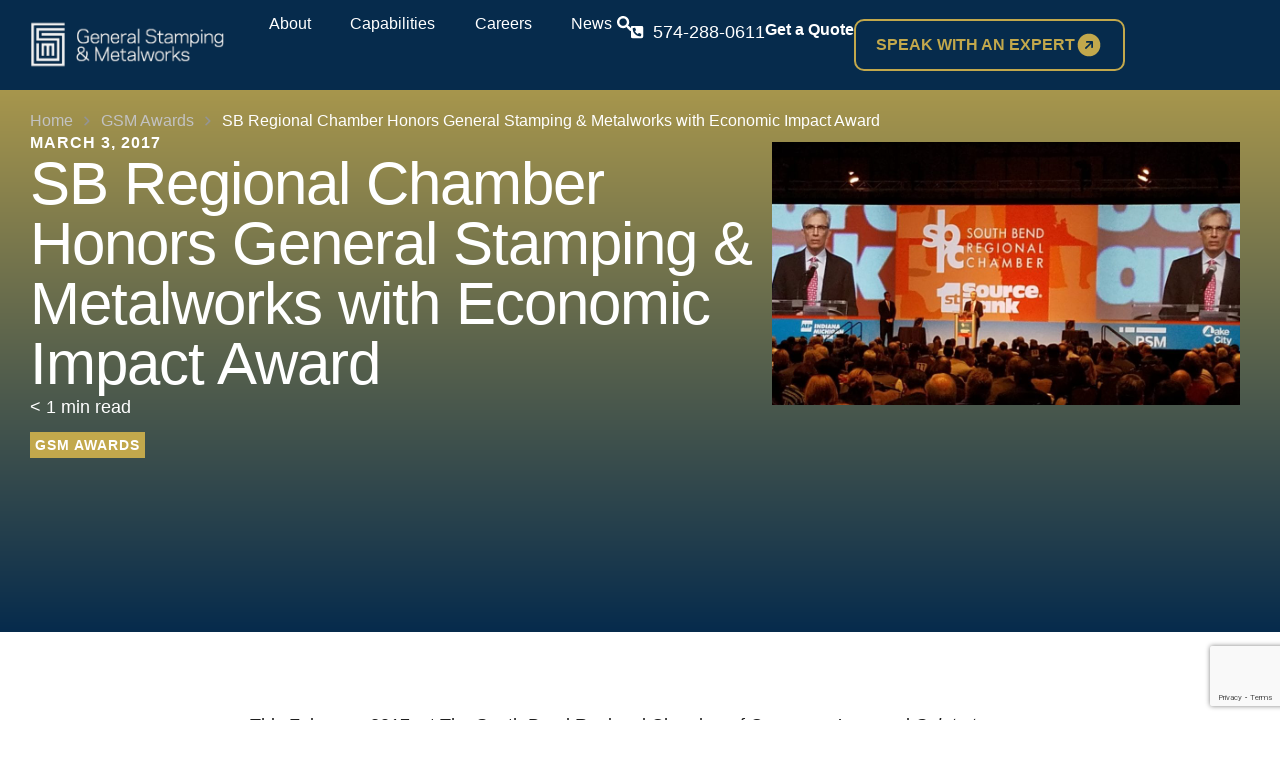

--- FILE ---
content_type: text/html; charset=UTF-8
request_url: https://www.gsmwinc.com/sb-regional-chamber-honors-general-stamping-metalworks-economic-impact-award/
body_size: 34975
content:
<!doctype html>
<html dir="ltr" lang="en-US" prefix="og: https://ogp.me/ns#">
<head><meta charset="UTF-8"><script>if(navigator.userAgent.match(/MSIE|Internet Explorer/i)||navigator.userAgent.match(/Trident\/7\..*?rv:11/i)){var href=document.location.href;if(!href.match(/[?&]nowprocket/)){if(href.indexOf("?")==-1){if(href.indexOf("#")==-1){document.location.href=href+"?nowprocket=1"}else{document.location.href=href.replace("#","?nowprocket=1#")}}else{if(href.indexOf("#")==-1){document.location.href=href+"&nowprocket=1"}else{document.location.href=href.replace("#","&nowprocket=1#")}}}}</script><script>(()=>{class RocketLazyLoadScripts{constructor(){this.v="2.0.4",this.userEvents=["keydown","keyup","mousedown","mouseup","mousemove","mouseover","mouseout","touchmove","touchstart","touchend","touchcancel","wheel","click","dblclick","input"],this.attributeEvents=["onblur","onclick","oncontextmenu","ondblclick","onfocus","onmousedown","onmouseenter","onmouseleave","onmousemove","onmouseout","onmouseover","onmouseup","onmousewheel","onscroll","onsubmit"]}async t(){this.i(),this.o(),/iP(ad|hone)/.test(navigator.userAgent)&&this.h(),this.u(),this.l(this),this.m(),this.k(this),this.p(this),this._(),await Promise.all([this.R(),this.L()]),this.lastBreath=Date.now(),this.S(this),this.P(),this.D(),this.O(),this.M(),await this.C(this.delayedScripts.normal),await this.C(this.delayedScripts.defer),await this.C(this.delayedScripts.async),await this.T(),await this.F(),await this.j(),await this.A(),window.dispatchEvent(new Event("rocket-allScriptsLoaded")),this.everythingLoaded=!0,this.lastTouchEnd&&await new Promise(t=>setTimeout(t,500-Date.now()+this.lastTouchEnd)),this.I(),this.H(),this.U(),this.W()}i(){this.CSPIssue=sessionStorage.getItem("rocketCSPIssue"),document.addEventListener("securitypolicyviolation",t=>{this.CSPIssue||"script-src-elem"!==t.violatedDirective||"data"!==t.blockedURI||(this.CSPIssue=!0,sessionStorage.setItem("rocketCSPIssue",!0))},{isRocket:!0})}o(){window.addEventListener("pageshow",t=>{this.persisted=t.persisted,this.realWindowLoadedFired=!0},{isRocket:!0}),window.addEventListener("pagehide",()=>{this.onFirstUserAction=null},{isRocket:!0})}h(){let t;function e(e){t=e}window.addEventListener("touchstart",e,{isRocket:!0}),window.addEventListener("touchend",function i(o){o.changedTouches[0]&&t.changedTouches[0]&&Math.abs(o.changedTouches[0].pageX-t.changedTouches[0].pageX)<10&&Math.abs(o.changedTouches[0].pageY-t.changedTouches[0].pageY)<10&&o.timeStamp-t.timeStamp<200&&(window.removeEventListener("touchstart",e,{isRocket:!0}),window.removeEventListener("touchend",i,{isRocket:!0}),"INPUT"===o.target.tagName&&"text"===o.target.type||(o.target.dispatchEvent(new TouchEvent("touchend",{target:o.target,bubbles:!0})),o.target.dispatchEvent(new MouseEvent("mouseover",{target:o.target,bubbles:!0})),o.target.dispatchEvent(new PointerEvent("click",{target:o.target,bubbles:!0,cancelable:!0,detail:1,clientX:o.changedTouches[0].clientX,clientY:o.changedTouches[0].clientY})),event.preventDefault()))},{isRocket:!0})}q(t){this.userActionTriggered||("mousemove"!==t.type||this.firstMousemoveIgnored?"keyup"===t.type||"mouseover"===t.type||"mouseout"===t.type||(this.userActionTriggered=!0,this.onFirstUserAction&&this.onFirstUserAction()):this.firstMousemoveIgnored=!0),"click"===t.type&&t.preventDefault(),t.stopPropagation(),t.stopImmediatePropagation(),"touchstart"===this.lastEvent&&"touchend"===t.type&&(this.lastTouchEnd=Date.now()),"click"===t.type&&(this.lastTouchEnd=0),this.lastEvent=t.type,t.composedPath&&t.composedPath()[0].getRootNode()instanceof ShadowRoot&&(t.rocketTarget=t.composedPath()[0]),this.savedUserEvents.push(t)}u(){this.savedUserEvents=[],this.userEventHandler=this.q.bind(this),this.userEvents.forEach(t=>window.addEventListener(t,this.userEventHandler,{passive:!1,isRocket:!0})),document.addEventListener("visibilitychange",this.userEventHandler,{isRocket:!0})}U(){this.userEvents.forEach(t=>window.removeEventListener(t,this.userEventHandler,{passive:!1,isRocket:!0})),document.removeEventListener("visibilitychange",this.userEventHandler,{isRocket:!0}),this.savedUserEvents.forEach(t=>{(t.rocketTarget||t.target).dispatchEvent(new window[t.constructor.name](t.type,t))})}m(){const t="return false",e=Array.from(this.attributeEvents,t=>"data-rocket-"+t),i="["+this.attributeEvents.join("],[")+"]",o="[data-rocket-"+this.attributeEvents.join("],[data-rocket-")+"]",s=(e,i,o)=>{o&&o!==t&&(e.setAttribute("data-rocket-"+i,o),e["rocket"+i]=new Function("event",o),e.setAttribute(i,t))};new MutationObserver(t=>{for(const n of t)"attributes"===n.type&&(n.attributeName.startsWith("data-rocket-")||this.everythingLoaded?n.attributeName.startsWith("data-rocket-")&&this.everythingLoaded&&this.N(n.target,n.attributeName.substring(12)):s(n.target,n.attributeName,n.target.getAttribute(n.attributeName))),"childList"===n.type&&n.addedNodes.forEach(t=>{if(t.nodeType===Node.ELEMENT_NODE)if(this.everythingLoaded)for(const i of[t,...t.querySelectorAll(o)])for(const t of i.getAttributeNames())e.includes(t)&&this.N(i,t.substring(12));else for(const e of[t,...t.querySelectorAll(i)])for(const t of e.getAttributeNames())this.attributeEvents.includes(t)&&s(e,t,e.getAttribute(t))})}).observe(document,{subtree:!0,childList:!0,attributeFilter:[...this.attributeEvents,...e]})}I(){this.attributeEvents.forEach(t=>{document.querySelectorAll("[data-rocket-"+t+"]").forEach(e=>{this.N(e,t)})})}N(t,e){const i=t.getAttribute("data-rocket-"+e);i&&(t.setAttribute(e,i),t.removeAttribute("data-rocket-"+e))}k(t){Object.defineProperty(HTMLElement.prototype,"onclick",{get(){return this.rocketonclick||null},set(e){this.rocketonclick=e,this.setAttribute(t.everythingLoaded?"onclick":"data-rocket-onclick","this.rocketonclick(event)")}})}S(t){function e(e,i){let o=e[i];e[i]=null,Object.defineProperty(e,i,{get:()=>o,set(s){t.everythingLoaded?o=s:e["rocket"+i]=o=s}})}e(document,"onreadystatechange"),e(window,"onload"),e(window,"onpageshow");try{Object.defineProperty(document,"readyState",{get:()=>t.rocketReadyState,set(e){t.rocketReadyState=e},configurable:!0}),document.readyState="loading"}catch(t){console.log("WPRocket DJE readyState conflict, bypassing")}}l(t){this.originalAddEventListener=EventTarget.prototype.addEventListener,this.originalRemoveEventListener=EventTarget.prototype.removeEventListener,this.savedEventListeners=[],EventTarget.prototype.addEventListener=function(e,i,o){o&&o.isRocket||!t.B(e,this)&&!t.userEvents.includes(e)||t.B(e,this)&&!t.userActionTriggered||e.startsWith("rocket-")||t.everythingLoaded?t.originalAddEventListener.call(this,e,i,o):(t.savedEventListeners.push({target:this,remove:!1,type:e,func:i,options:o}),"mouseenter"!==e&&"mouseleave"!==e||t.originalAddEventListener.call(this,e,t.savedUserEvents.push,o))},EventTarget.prototype.removeEventListener=function(e,i,o){o&&o.isRocket||!t.B(e,this)&&!t.userEvents.includes(e)||t.B(e,this)&&!t.userActionTriggered||e.startsWith("rocket-")||t.everythingLoaded?t.originalRemoveEventListener.call(this,e,i,o):t.savedEventListeners.push({target:this,remove:!0,type:e,func:i,options:o})}}J(t,e){this.savedEventListeners=this.savedEventListeners.filter(i=>{let o=i.type,s=i.target||window;return e!==o||t!==s||(this.B(o,s)&&(i.type="rocket-"+o),this.$(i),!1)})}H(){EventTarget.prototype.addEventListener=this.originalAddEventListener,EventTarget.prototype.removeEventListener=this.originalRemoveEventListener,this.savedEventListeners.forEach(t=>this.$(t))}$(t){t.remove?this.originalRemoveEventListener.call(t.target,t.type,t.func,t.options):this.originalAddEventListener.call(t.target,t.type,t.func,t.options)}p(t){let e;function i(e){return t.everythingLoaded?e:e.split(" ").map(t=>"load"===t||t.startsWith("load.")?"rocket-jquery-load":t).join(" ")}function o(o){function s(e){const s=o.fn[e];o.fn[e]=o.fn.init.prototype[e]=function(){return this[0]===window&&t.userActionTriggered&&("string"==typeof arguments[0]||arguments[0]instanceof String?arguments[0]=i(arguments[0]):"object"==typeof arguments[0]&&Object.keys(arguments[0]).forEach(t=>{const e=arguments[0][t];delete arguments[0][t],arguments[0][i(t)]=e})),s.apply(this,arguments),this}}if(o&&o.fn&&!t.allJQueries.includes(o)){const e={DOMContentLoaded:[],"rocket-DOMContentLoaded":[]};for(const t in e)document.addEventListener(t,()=>{e[t].forEach(t=>t())},{isRocket:!0});o.fn.ready=o.fn.init.prototype.ready=function(i){function s(){parseInt(o.fn.jquery)>2?setTimeout(()=>i.bind(document)(o)):i.bind(document)(o)}return"function"==typeof i&&(t.realDomReadyFired?!t.userActionTriggered||t.fauxDomReadyFired?s():e["rocket-DOMContentLoaded"].push(s):e.DOMContentLoaded.push(s)),o([])},s("on"),s("one"),s("off"),t.allJQueries.push(o)}e=o}t.allJQueries=[],o(window.jQuery),Object.defineProperty(window,"jQuery",{get:()=>e,set(t){o(t)}})}P(){const t=new Map;document.write=document.writeln=function(e){const i=document.currentScript,o=document.createRange(),s=i.parentElement;let n=t.get(i);void 0===n&&(n=i.nextSibling,t.set(i,n));const c=document.createDocumentFragment();o.setStart(c,0),c.appendChild(o.createContextualFragment(e)),s.insertBefore(c,n)}}async R(){return new Promise(t=>{this.userActionTriggered?t():this.onFirstUserAction=t})}async L(){return new Promise(t=>{document.addEventListener("DOMContentLoaded",()=>{this.realDomReadyFired=!0,t()},{isRocket:!0})})}async j(){return this.realWindowLoadedFired?Promise.resolve():new Promise(t=>{window.addEventListener("load",t,{isRocket:!0})})}M(){this.pendingScripts=[];this.scriptsMutationObserver=new MutationObserver(t=>{for(const e of t)e.addedNodes.forEach(t=>{"SCRIPT"!==t.tagName||t.noModule||t.isWPRocket||this.pendingScripts.push({script:t,promise:new Promise(e=>{const i=()=>{const i=this.pendingScripts.findIndex(e=>e.script===t);i>=0&&this.pendingScripts.splice(i,1),e()};t.addEventListener("load",i,{isRocket:!0}),t.addEventListener("error",i,{isRocket:!0}),setTimeout(i,1e3)})})})}),this.scriptsMutationObserver.observe(document,{childList:!0,subtree:!0})}async F(){await this.X(),this.pendingScripts.length?(await this.pendingScripts[0].promise,await this.F()):this.scriptsMutationObserver.disconnect()}D(){this.delayedScripts={normal:[],async:[],defer:[]},document.querySelectorAll("script[type$=rocketlazyloadscript]").forEach(t=>{t.hasAttribute("data-rocket-src")?t.hasAttribute("async")&&!1!==t.async?this.delayedScripts.async.push(t):t.hasAttribute("defer")&&!1!==t.defer||"module"===t.getAttribute("data-rocket-type")?this.delayedScripts.defer.push(t):this.delayedScripts.normal.push(t):this.delayedScripts.normal.push(t)})}async _(){await this.L();let t=[];document.querySelectorAll("script[type$=rocketlazyloadscript][data-rocket-src]").forEach(e=>{let i=e.getAttribute("data-rocket-src");if(i&&!i.startsWith("data:")){i.startsWith("//")&&(i=location.protocol+i);try{const o=new URL(i).origin;o!==location.origin&&t.push({src:o,crossOrigin:e.crossOrigin||"module"===e.getAttribute("data-rocket-type")})}catch(t){}}}),t=[...new Map(t.map(t=>[JSON.stringify(t),t])).values()],this.Y(t,"preconnect")}async G(t){if(await this.K(),!0!==t.noModule||!("noModule"in HTMLScriptElement.prototype))return new Promise(e=>{let i;function o(){(i||t).setAttribute("data-rocket-status","executed"),e()}try{if(navigator.userAgent.includes("Firefox/")||""===navigator.vendor||this.CSPIssue)i=document.createElement("script"),[...t.attributes].forEach(t=>{let e=t.nodeName;"type"!==e&&("data-rocket-type"===e&&(e="type"),"data-rocket-src"===e&&(e="src"),i.setAttribute(e,t.nodeValue))}),t.text&&(i.text=t.text),t.nonce&&(i.nonce=t.nonce),i.hasAttribute("src")?(i.addEventListener("load",o,{isRocket:!0}),i.addEventListener("error",()=>{i.setAttribute("data-rocket-status","failed-network"),e()},{isRocket:!0}),setTimeout(()=>{i.isConnected||e()},1)):(i.text=t.text,o()),i.isWPRocket=!0,t.parentNode.replaceChild(i,t);else{const i=t.getAttribute("data-rocket-type"),s=t.getAttribute("data-rocket-src");i?(t.type=i,t.removeAttribute("data-rocket-type")):t.removeAttribute("type"),t.addEventListener("load",o,{isRocket:!0}),t.addEventListener("error",i=>{this.CSPIssue&&i.target.src.startsWith("data:")?(console.log("WPRocket: CSP fallback activated"),t.removeAttribute("src"),this.G(t).then(e)):(t.setAttribute("data-rocket-status","failed-network"),e())},{isRocket:!0}),s?(t.fetchPriority="high",t.removeAttribute("data-rocket-src"),t.src=s):t.src="data:text/javascript;base64,"+window.btoa(unescape(encodeURIComponent(t.text)))}}catch(i){t.setAttribute("data-rocket-status","failed-transform"),e()}});t.setAttribute("data-rocket-status","skipped")}async C(t){const e=t.shift();return e?(e.isConnected&&await this.G(e),this.C(t)):Promise.resolve()}O(){this.Y([...this.delayedScripts.normal,...this.delayedScripts.defer,...this.delayedScripts.async],"preload")}Y(t,e){this.trash=this.trash||[];let i=!0;var o=document.createDocumentFragment();t.forEach(t=>{const s=t.getAttribute&&t.getAttribute("data-rocket-src")||t.src;if(s&&!s.startsWith("data:")){const n=document.createElement("link");n.href=s,n.rel=e,"preconnect"!==e&&(n.as="script",n.fetchPriority=i?"high":"low"),t.getAttribute&&"module"===t.getAttribute("data-rocket-type")&&(n.crossOrigin=!0),t.crossOrigin&&(n.crossOrigin=t.crossOrigin),t.integrity&&(n.integrity=t.integrity),t.nonce&&(n.nonce=t.nonce),o.appendChild(n),this.trash.push(n),i=!1}}),document.head.appendChild(o)}W(){this.trash.forEach(t=>t.remove())}async T(){try{document.readyState="interactive"}catch(t){}this.fauxDomReadyFired=!0;try{await this.K(),this.J(document,"readystatechange"),document.dispatchEvent(new Event("rocket-readystatechange")),await this.K(),document.rocketonreadystatechange&&document.rocketonreadystatechange(),await this.K(),this.J(document,"DOMContentLoaded"),document.dispatchEvent(new Event("rocket-DOMContentLoaded")),await this.K(),this.J(window,"DOMContentLoaded"),window.dispatchEvent(new Event("rocket-DOMContentLoaded"))}catch(t){console.error(t)}}async A(){try{document.readyState="complete"}catch(t){}try{await this.K(),this.J(document,"readystatechange"),document.dispatchEvent(new Event("rocket-readystatechange")),await this.K(),document.rocketonreadystatechange&&document.rocketonreadystatechange(),await this.K(),this.J(window,"load"),window.dispatchEvent(new Event("rocket-load")),await this.K(),window.rocketonload&&window.rocketonload(),await this.K(),this.allJQueries.forEach(t=>t(window).trigger("rocket-jquery-load")),await this.K(),this.J(window,"pageshow");const t=new Event("rocket-pageshow");t.persisted=this.persisted,window.dispatchEvent(t),await this.K(),window.rocketonpageshow&&window.rocketonpageshow({persisted:this.persisted})}catch(t){console.error(t)}}async K(){Date.now()-this.lastBreath>45&&(await this.X(),this.lastBreath=Date.now())}async X(){return document.hidden?new Promise(t=>setTimeout(t)):new Promise(t=>requestAnimationFrame(t))}B(t,e){return e===document&&"readystatechange"===t||(e===document&&"DOMContentLoaded"===t||(e===window&&"DOMContentLoaded"===t||(e===window&&"load"===t||e===window&&"pageshow"===t)))}static run(){(new RocketLazyLoadScripts).t()}}RocketLazyLoadScripts.run()})();</script>
	
	<meta name="viewport" content="width=device-width, initial-scale=1">
	<link rel="profile" href="https://gmpg.org/xfn/11">
		<style>img:is([sizes="auto" i], [sizes^="auto," i]) { contain-intrinsic-size: 3000px 1500px }</style>
	
		<!-- All in One SEO 4.9.2 - aioseo.com -->
	<meta name="description" content="This February, 2017, at The South Bend Regional Chamber of Commerce&#039;s annual Salute to Business luncheon, General Stamping &amp; Metalworks was presented with The 2017 Economic Impact Award. CEO and President, John Axelberg, accepted the award on behalf of GSM. This award recognizes Mr. Axelberg&#039;s vision for a state-of-the art manufacturing facility in South Bend, Indiana," />
	<meta name="robots" content="max-image-preview:large" />
	<meta name="author" content="gsmw"/>
	<link rel="canonical" href="https://www.gsmwinc.com/sb-regional-chamber-honors-general-stamping-metalworks-economic-impact-award/" />
	<meta name="generator" content="All in One SEO (AIOSEO) 4.9.2" />
		<meta property="og:locale" content="en_US" />
		<meta property="og:site_name" content="GSM - Protect Your Brand" />
		<meta property="og:type" content="article" />
		<meta property="og:title" content="SB Regional Chamber Honors General Stamping &amp; Metalworks with Economic Impact Award - GSM" />
		<meta property="og:description" content="This February, 2017, at The South Bend Regional Chamber of Commerce&#039;s annual Salute to Business luncheon, General Stamping &amp; Metalworks was presented with The 2017 Economic Impact Award. CEO and President, John Axelberg, accepted the award on behalf of GSM. This award recognizes Mr. Axelberg&#039;s vision for a state-of-the art manufacturing facility in South Bend, Indiana," />
		<meta property="og:url" content="https://www.gsmwinc.com/sb-regional-chamber-honors-general-stamping-metalworks-economic-impact-award/" />
		<meta property="article:published_time" content="2017-03-03T18:31:38+00:00" />
		<meta property="article:modified_time" content="2018-10-05T20:19:11+00:00" />
		<meta name="twitter:card" content="summary_large_image" />
		<meta name="twitter:title" content="SB Regional Chamber Honors General Stamping &amp; Metalworks with Economic Impact Award - GSM" />
		<meta name="twitter:description" content="This February, 2017, at The South Bend Regional Chamber of Commerce&#039;s annual Salute to Business luncheon, General Stamping &amp; Metalworks was presented with The 2017 Economic Impact Award. CEO and President, John Axelberg, accepted the award on behalf of GSM. This award recognizes Mr. Axelberg&#039;s vision for a state-of-the art manufacturing facility in South Bend, Indiana," />
		<script type="application/ld+json" class="aioseo-schema">
			{"@context":"https:\/\/schema.org","@graph":[{"@type":"BlogPosting","@id":"https:\/\/www.gsmwinc.com\/sb-regional-chamber-honors-general-stamping-metalworks-economic-impact-award\/#blogposting","name":"SB Regional Chamber Honors General Stamping & Metalworks with Economic Impact Award - GSM","headline":"SB Regional Chamber Honors General Stamping &#038; Metalworks with Economic Impact Award","author":{"@id":"https:\/\/www.gsmwinc.com\/author\/gsmw\/#author"},"publisher":{"@id":"https:\/\/www.gsmwinc.com\/#organization"},"image":{"@type":"ImageObject","url":"https:\/\/www.gsmwinc.com\/wp-content\/uploads\/2018\/07\/John-Acceptance-Speech-ii-1-e1532437247574.jpg","width":500,"height":281},"datePublished":"2017-03-03T14:31:38-04:00","dateModified":"2018-10-05T16:19:11-04:00","inLanguage":"en-US","mainEntityOfPage":{"@id":"https:\/\/www.gsmwinc.com\/sb-regional-chamber-honors-general-stamping-metalworks-economic-impact-award\/#webpage"},"isPartOf":{"@id":"https:\/\/www.gsmwinc.com\/sb-regional-chamber-honors-general-stamping-metalworks-economic-impact-award\/#webpage"},"articleSection":"GSM Awards"},{"@type":"BreadcrumbList","@id":"https:\/\/www.gsmwinc.com\/sb-regional-chamber-honors-general-stamping-metalworks-economic-impact-award\/#breadcrumblist","itemListElement":[{"@type":"ListItem","@id":"https:\/\/www.gsmwinc.com#listItem","position":1,"name":"Home","item":"https:\/\/www.gsmwinc.com","nextItem":{"@type":"ListItem","@id":"https:\/\/www.gsmwinc.com\/category\/gsm-awards\/#listItem","name":"GSM Awards"}},{"@type":"ListItem","@id":"https:\/\/www.gsmwinc.com\/category\/gsm-awards\/#listItem","position":2,"name":"GSM Awards","item":"https:\/\/www.gsmwinc.com\/category\/gsm-awards\/","nextItem":{"@type":"ListItem","@id":"https:\/\/www.gsmwinc.com\/sb-regional-chamber-honors-general-stamping-metalworks-economic-impact-award\/#listItem","name":"SB Regional Chamber Honors General Stamping &#038; Metalworks with Economic Impact Award"},"previousItem":{"@type":"ListItem","@id":"https:\/\/www.gsmwinc.com#listItem","name":"Home"}},{"@type":"ListItem","@id":"https:\/\/www.gsmwinc.com\/sb-regional-chamber-honors-general-stamping-metalworks-economic-impact-award\/#listItem","position":3,"name":"SB Regional Chamber Honors General Stamping &#038; Metalworks with Economic Impact Award","previousItem":{"@type":"ListItem","@id":"https:\/\/www.gsmwinc.com\/category\/gsm-awards\/#listItem","name":"GSM Awards"}}]},{"@type":"Organization","@id":"https:\/\/www.gsmwinc.com\/#organization","name":"General Stamping & Metalworks","description":"Protect Your Brand","url":"https:\/\/www.gsmwinc.com\/"},{"@type":"Person","@id":"https:\/\/www.gsmwinc.com\/author\/gsmw\/#author","url":"https:\/\/www.gsmwinc.com\/author\/gsmw\/","name":"gsmw","image":{"@type":"ImageObject","@id":"https:\/\/www.gsmwinc.com\/sb-regional-chamber-honors-general-stamping-metalworks-economic-impact-award\/#authorImage","url":"https:\/\/secure.gravatar.com\/avatar\/0cf8eba496ec2efa40514d0d2e95b068a8d45a91ae6aee0732c615c6c1f4a493?s=96&d=retro&r=g","width":96,"height":96,"caption":"gsmw"}},{"@type":"WebPage","@id":"https:\/\/www.gsmwinc.com\/sb-regional-chamber-honors-general-stamping-metalworks-economic-impact-award\/#webpage","url":"https:\/\/www.gsmwinc.com\/sb-regional-chamber-honors-general-stamping-metalworks-economic-impact-award\/","name":"SB Regional Chamber Honors General Stamping & Metalworks with Economic Impact Award - GSM","description":"This February, 2017, at The South Bend Regional Chamber of Commerce's annual Salute to Business luncheon, General Stamping & Metalworks was presented with The 2017 Economic Impact Award. CEO and President, John Axelberg, accepted the award on behalf of GSM. This award recognizes Mr. Axelberg's vision for a state-of-the art manufacturing facility in South Bend, Indiana,","inLanguage":"en-US","isPartOf":{"@id":"https:\/\/www.gsmwinc.com\/#website"},"breadcrumb":{"@id":"https:\/\/www.gsmwinc.com\/sb-regional-chamber-honors-general-stamping-metalworks-economic-impact-award\/#breadcrumblist"},"author":{"@id":"https:\/\/www.gsmwinc.com\/author\/gsmw\/#author"},"creator":{"@id":"https:\/\/www.gsmwinc.com\/author\/gsmw\/#author"},"image":{"@type":"ImageObject","url":"https:\/\/www.gsmwinc.com\/wp-content\/uploads\/2018\/07\/John-Acceptance-Speech-ii-1-e1532437247574.jpg","@id":"https:\/\/www.gsmwinc.com\/sb-regional-chamber-honors-general-stamping-metalworks-economic-impact-award\/#mainImage","width":500,"height":281},"primaryImageOfPage":{"@id":"https:\/\/www.gsmwinc.com\/sb-regional-chamber-honors-general-stamping-metalworks-economic-impact-award\/#mainImage"},"datePublished":"2017-03-03T14:31:38-04:00","dateModified":"2018-10-05T16:19:11-04:00"},{"@type":"WebSite","@id":"https:\/\/www.gsmwinc.com\/#website","url":"https:\/\/www.gsmwinc.com\/","name":"General Stamping & Metalworks","description":"Protect Your Brand","inLanguage":"en-US","publisher":{"@id":"https:\/\/www.gsmwinc.com\/#organization"}}]}
		</script>
		<!-- All in One SEO -->


	<!-- This site is optimized with the Yoast SEO plugin v26.6 - https://yoast.com/wordpress/plugins/seo/ -->
	<title>SB Regional Chamber Honors General Stamping &amp; Metalworks with Economic Impact Award - GSM</title>
<link data-rocket-prefetch href="https://www.google.com" rel="dns-prefetch"><link rel="preload" data-rocket-preload as="image" href="https://www.gsmwinc.com/wp-content/uploads/2018/07/John-Acceptance-Speech-ii-1-1024x576.jpg" imagesrcset="https://www.gsmwinc.com/wp-content/uploads/2018/07/John-Acceptance-Speech-ii-1-1024x576.jpg 1024w, https://www.gsmwinc.com/wp-content/uploads/2018/07/John-Acceptance-Speech-ii-1-e1532437279916-150x84.jpg 150w, https://www.gsmwinc.com/wp-content/uploads/2018/07/John-Acceptance-Speech-ii-1-300x169.jpg 300w, https://www.gsmwinc.com/wp-content/uploads/2018/07/John-Acceptance-Speech-ii-1-768x432.jpg 768w, https://www.gsmwinc.com/wp-content/uploads/2018/07/John-Acceptance-Speech-ii-1-e1532437247574.jpg 500w" imagesizes="(max-width: 800px) 100vw, 800px" fetchpriority="high">
	<meta name="description" content="This February, 2017, at The South Bend Regional Chamber of Commerce&#039;s annual Salute to Business luncheon, General Stamping &amp; Metalworks was presented" />
	<link rel="canonical" href="https://www.gsmwinc.com/sb-regional-chamber-honors-general-stamping-metalworks-economic-impact-award/" />
	<meta property="og:locale" content="en_US" />
	<meta property="og:type" content="article" />
	<meta property="og:title" content="General Stamping &amp; Metalworks Economic Impact Award" />
	<meta property="og:description" content="This February, 2017, at The South Bend Regional Chamber of Commerce&#039;s annual Salute to Business luncheon, General Stamping &amp; Metalworks was presented" />
	<meta property="og:url" content="https://www.gsmwinc.com/sb-regional-chamber-honors-general-stamping-metalworks-economic-impact-award/" />
	<meta property="og:site_name" content="GSM" />
	<meta property="article:published_time" content="2017-03-03T18:31:38+00:00" />
	<meta property="article:modified_time" content="2018-10-05T20:19:11+00:00" />
	<meta property="og:image" content="https://www.gsmwinc.com/wp-content/uploads/2018/07/John-Acceptance-Speech-ii-1-e1532437247574.jpg" />
	<meta property="og:image:width" content="500" />
	<meta property="og:image:height" content="281" />
	<meta property="og:image:type" content="image/jpeg" />
	<meta name="author" content="gsmw" />
	<meta name="twitter:label1" content="Written by" />
	<meta name="twitter:data1" content="gsmw" />
	<script type="application/ld+json" class="yoast-schema-graph">{"@context":"https://schema.org","@graph":[{"@type":"Article","@id":"https://www.gsmwinc.com/sb-regional-chamber-honors-general-stamping-metalworks-economic-impact-award/#article","isPartOf":{"@id":"https://www.gsmwinc.com/sb-regional-chamber-honors-general-stamping-metalworks-economic-impact-award/"},"author":{"name":"gsmw","@id":"https://www.gsmwinc.com/#/schema/person/146dacad5a61fccf4d27790e9b06e390"},"headline":"SB Regional Chamber Honors General Stamping &#038; Metalworks with Economic Impact Award","datePublished":"2017-03-03T18:31:38+00:00","dateModified":"2018-10-05T20:19:11+00:00","mainEntityOfPage":{"@id":"https://www.gsmwinc.com/sb-regional-chamber-honors-general-stamping-metalworks-economic-impact-award/"},"wordCount":103,"commentCount":0,"publisher":{"@id":"https://www.gsmwinc.com/#organization"},"image":{"@id":"https://www.gsmwinc.com/sb-regional-chamber-honors-general-stamping-metalworks-economic-impact-award/#primaryimage"},"thumbnailUrl":"https://www.gsmwinc.com/wp-content/uploads/2018/07/John-Acceptance-Speech-ii-1-e1532437247574.jpg","articleSection":["GSM Awards"],"inLanguage":"en-US","potentialAction":[{"@type":"CommentAction","name":"Comment","target":["https://www.gsmwinc.com/sb-regional-chamber-honors-general-stamping-metalworks-economic-impact-award/#respond"]}]},{"@type":"WebPage","@id":"https://www.gsmwinc.com/sb-regional-chamber-honors-general-stamping-metalworks-economic-impact-award/","url":"https://www.gsmwinc.com/sb-regional-chamber-honors-general-stamping-metalworks-economic-impact-award/","name":"General Stamping & Metalworks Economic Impact Award","isPartOf":{"@id":"https://www.gsmwinc.com/#website"},"primaryImageOfPage":{"@id":"https://www.gsmwinc.com/sb-regional-chamber-honors-general-stamping-metalworks-economic-impact-award/#primaryimage"},"image":{"@id":"https://www.gsmwinc.com/sb-regional-chamber-honors-general-stamping-metalworks-economic-impact-award/#primaryimage"},"thumbnailUrl":"https://www.gsmwinc.com/wp-content/uploads/2018/07/John-Acceptance-Speech-ii-1-e1532437247574.jpg","datePublished":"2017-03-03T18:31:38+00:00","dateModified":"2018-10-05T20:19:11+00:00","description":"This February, 2017, at The South Bend Regional Chamber of Commerce's annual Salute to Business luncheon, General Stamping &amp; Metalworks was presented","breadcrumb":{"@id":"https://www.gsmwinc.com/sb-regional-chamber-honors-general-stamping-metalworks-economic-impact-award/#breadcrumb"},"inLanguage":"en-US","potentialAction":[{"@type":"ReadAction","target":["https://www.gsmwinc.com/sb-regional-chamber-honors-general-stamping-metalworks-economic-impact-award/"]}]},{"@type":"ImageObject","inLanguage":"en-US","@id":"https://www.gsmwinc.com/sb-regional-chamber-honors-general-stamping-metalworks-economic-impact-award/#primaryimage","url":"https://www.gsmwinc.com/wp-content/uploads/2018/07/John-Acceptance-Speech-ii-1-e1532437247574.jpg","contentUrl":"https://www.gsmwinc.com/wp-content/uploads/2018/07/John-Acceptance-Speech-ii-1-e1532437247574.jpg","width":500,"height":281},{"@type":"BreadcrumbList","@id":"https://www.gsmwinc.com/sb-regional-chamber-honors-general-stamping-metalworks-economic-impact-award/#breadcrumb","itemListElement":[{"@type":"ListItem","position":1,"name":"Home","item":"https://www.gsmwinc.com/"},{"@type":"ListItem","position":2,"name":"GSM Awards","item":"https://www.gsmwinc.com/category/gsm-awards/"},{"@type":"ListItem","position":3,"name":"SB Regional Chamber Honors General Stamping &#038; Metalworks with Economic Impact Award"}]},{"@type":"WebSite","@id":"https://www.gsmwinc.com/#website","url":"https://www.gsmwinc.com/","name":"General Stamping & Metalworks | Expert Metal Fabrication and Prototyping Services","description":"Protect Your Brand","publisher":{"@id":"https://www.gsmwinc.com/#organization"},"potentialAction":[{"@type":"SearchAction","target":{"@type":"EntryPoint","urlTemplate":"https://www.gsmwinc.com/?s={search_term_string}"},"query-input":{"@type":"PropertyValueSpecification","valueRequired":true,"valueName":"search_term_string"}}],"inLanguage":"en-US"},{"@type":"Organization","@id":"https://www.gsmwinc.com/#organization","name":"General Stamping & Metalworks","url":"https://www.gsmwinc.com/","logo":{"@type":"ImageObject","inLanguage":"en-US","@id":"https://www.gsmwinc.com/#/schema/logo/image/","url":"https://www.gsmwinc.com/wp-content/uploads/2016/09/gsm_logo-e1473969615976.png","contentUrl":"https://www.gsmwinc.com/wp-content/uploads/2016/09/gsm_logo-e1473969615976.png","width":436,"height":495,"caption":"General Stamping & Metalworks"},"image":{"@id":"https://www.gsmwinc.com/#/schema/logo/image/"},"sameAs":["https://x.com/protectyrbrand","https://www.linkedin.com/company/general-stamping-&-metalworks/","https://www.youtube.com/channel/UCFT6i9YHMsuaeRlc4ucD8Ig"]},{"@type":"Person","@id":"https://www.gsmwinc.com/#/schema/person/146dacad5a61fccf4d27790e9b06e390","name":"gsmw","image":{"@type":"ImageObject","inLanguage":"en-US","@id":"https://www.gsmwinc.com/#/schema/person/image/","url":"https://secure.gravatar.com/avatar/0cf8eba496ec2efa40514d0d2e95b068a8d45a91ae6aee0732c615c6c1f4a493?s=96&d=retro&r=g","contentUrl":"https://secure.gravatar.com/avatar/0cf8eba496ec2efa40514d0d2e95b068a8d45a91ae6aee0732c615c6c1f4a493?s=96&d=retro&r=g","caption":"gsmw"},"url":"https://www.gsmwinc.com/author/gsmw/"}]}</script>
	<!-- / Yoast SEO plugin. -->


<link rel='dns-prefetch' href='//www.google.com' />
<link rel="alternate" type="application/rss+xml" title="GSM &raquo; Feed" href="https://www.gsmwinc.com/feed/" />
<link rel="alternate" type="application/rss+xml" title="GSM &raquo; Comments Feed" href="https://www.gsmwinc.com/comments/feed/" />
<link rel="alternate" type="application/rss+xml" title="GSM &raquo; SB Regional Chamber Honors General Stamping &#038; Metalworks with Economic Impact Award Comments Feed" href="https://www.gsmwinc.com/sb-regional-chamber-honors-general-stamping-metalworks-economic-impact-award/feed/" />
		<!-- This site uses the Google Analytics by MonsterInsights plugin v9.11.0 - Using Analytics tracking - https://www.monsterinsights.com/ -->
							<script type="rocketlazyloadscript" data-rocket-src="//www.googletagmanager.com/gtag/js?id=G-YTS14KV0ZM"  data-cfasync="false" data-wpfc-render="false" async></script>
			<script type="rocketlazyloadscript" data-cfasync="false" data-wpfc-render="false">
				var mi_version = '9.11.0';
				var mi_track_user = true;
				var mi_no_track_reason = '';
								var MonsterInsightsDefaultLocations = {"page_location":"https:\/\/www.gsmwinc.com\/sb-regional-chamber-honors-general-stamping-metalworks-economic-impact-award\/"};
								MonsterInsightsDefaultLocations.page_location = window.location.href;
								if ( typeof MonsterInsightsPrivacyGuardFilter === 'function' ) {
					var MonsterInsightsLocations = (typeof MonsterInsightsExcludeQuery === 'object') ? MonsterInsightsPrivacyGuardFilter( MonsterInsightsExcludeQuery ) : MonsterInsightsPrivacyGuardFilter( MonsterInsightsDefaultLocations );
				} else {
					var MonsterInsightsLocations = (typeof MonsterInsightsExcludeQuery === 'object') ? MonsterInsightsExcludeQuery : MonsterInsightsDefaultLocations;
				}

								var disableStrs = [
										'ga-disable-G-YTS14KV0ZM',
									];

				/* Function to detect opted out users */
				function __gtagTrackerIsOptedOut() {
					for (var index = 0; index < disableStrs.length; index++) {
						if (document.cookie.indexOf(disableStrs[index] + '=true') > -1) {
							return true;
						}
					}

					return false;
				}

				/* Disable tracking if the opt-out cookie exists. */
				if (__gtagTrackerIsOptedOut()) {
					for (var index = 0; index < disableStrs.length; index++) {
						window[disableStrs[index]] = true;
					}
				}

				/* Opt-out function */
				function __gtagTrackerOptout() {
					for (var index = 0; index < disableStrs.length; index++) {
						document.cookie = disableStrs[index] + '=true; expires=Thu, 31 Dec 2099 23:59:59 UTC; path=/';
						window[disableStrs[index]] = true;
					}
				}

				if ('undefined' === typeof gaOptout) {
					function gaOptout() {
						__gtagTrackerOptout();
					}
				}
								window.dataLayer = window.dataLayer || [];

				window.MonsterInsightsDualTracker = {
					helpers: {},
					trackers: {},
				};
				if (mi_track_user) {
					function __gtagDataLayer() {
						dataLayer.push(arguments);
					}

					function __gtagTracker(type, name, parameters) {
						if (!parameters) {
							parameters = {};
						}

						if (parameters.send_to) {
							__gtagDataLayer.apply(null, arguments);
							return;
						}

						if (type === 'event') {
														parameters.send_to = monsterinsights_frontend.v4_id;
							var hookName = name;
							if (typeof parameters['event_category'] !== 'undefined') {
								hookName = parameters['event_category'] + ':' + name;
							}

							if (typeof MonsterInsightsDualTracker.trackers[hookName] !== 'undefined') {
								MonsterInsightsDualTracker.trackers[hookName](parameters);
							} else {
								__gtagDataLayer('event', name, parameters);
							}
							
						} else {
							__gtagDataLayer.apply(null, arguments);
						}
					}

					__gtagTracker('js', new Date());
					__gtagTracker('set', {
						'developer_id.dZGIzZG': true,
											});
					if ( MonsterInsightsLocations.page_location ) {
						__gtagTracker('set', MonsterInsightsLocations);
					}
										__gtagTracker('config', 'G-YTS14KV0ZM', {"forceSSL":"true"} );
										window.gtag = __gtagTracker;										(function () {
						/* https://developers.google.com/analytics/devguides/collection/analyticsjs/ */
						/* ga and __gaTracker compatibility shim. */
						var noopfn = function () {
							return null;
						};
						var newtracker = function () {
							return new Tracker();
						};
						var Tracker = function () {
							return null;
						};
						var p = Tracker.prototype;
						p.get = noopfn;
						p.set = noopfn;
						p.send = function () {
							var args = Array.prototype.slice.call(arguments);
							args.unshift('send');
							__gaTracker.apply(null, args);
						};
						var __gaTracker = function () {
							var len = arguments.length;
							if (len === 0) {
								return;
							}
							var f = arguments[len - 1];
							if (typeof f !== 'object' || f === null || typeof f.hitCallback !== 'function') {
								if ('send' === arguments[0]) {
									var hitConverted, hitObject = false, action;
									if ('event' === arguments[1]) {
										if ('undefined' !== typeof arguments[3]) {
											hitObject = {
												'eventAction': arguments[3],
												'eventCategory': arguments[2],
												'eventLabel': arguments[4],
												'value': arguments[5] ? arguments[5] : 1,
											}
										}
									}
									if ('pageview' === arguments[1]) {
										if ('undefined' !== typeof arguments[2]) {
											hitObject = {
												'eventAction': 'page_view',
												'page_path': arguments[2],
											}
										}
									}
									if (typeof arguments[2] === 'object') {
										hitObject = arguments[2];
									}
									if (typeof arguments[5] === 'object') {
										Object.assign(hitObject, arguments[5]);
									}
									if ('undefined' !== typeof arguments[1].hitType) {
										hitObject = arguments[1];
										if ('pageview' === hitObject.hitType) {
											hitObject.eventAction = 'page_view';
										}
									}
									if (hitObject) {
										action = 'timing' === arguments[1].hitType ? 'timing_complete' : hitObject.eventAction;
										hitConverted = mapArgs(hitObject);
										__gtagTracker('event', action, hitConverted);
									}
								}
								return;
							}

							function mapArgs(args) {
								var arg, hit = {};
								var gaMap = {
									'eventCategory': 'event_category',
									'eventAction': 'event_action',
									'eventLabel': 'event_label',
									'eventValue': 'event_value',
									'nonInteraction': 'non_interaction',
									'timingCategory': 'event_category',
									'timingVar': 'name',
									'timingValue': 'value',
									'timingLabel': 'event_label',
									'page': 'page_path',
									'location': 'page_location',
									'title': 'page_title',
									'referrer' : 'page_referrer',
								};
								for (arg in args) {
																		if (!(!args.hasOwnProperty(arg) || !gaMap.hasOwnProperty(arg))) {
										hit[gaMap[arg]] = args[arg];
									} else {
										hit[arg] = args[arg];
									}
								}
								return hit;
							}

							try {
								f.hitCallback();
							} catch (ex) {
							}
						};
						__gaTracker.create = newtracker;
						__gaTracker.getByName = newtracker;
						__gaTracker.getAll = function () {
							return [];
						};
						__gaTracker.remove = noopfn;
						__gaTracker.loaded = true;
						window['__gaTracker'] = __gaTracker;
					})();
									} else {
										console.log("");
					(function () {
						function __gtagTracker() {
							return null;
						}

						window['__gtagTracker'] = __gtagTracker;
						window['gtag'] = __gtagTracker;
					})();
									}
			</script>
							<!-- / Google Analytics by MonsterInsights -->
		<link data-minify="1" rel='stylesheet' id='wpra-lightbox-css' href='https://www.gsmwinc.com/wp-content/cache/background-css/1/www.gsmwinc.com/wp-content/cache/min/1/wp-content/plugins/wp-rss-aggregator/core/css/jquery-colorbox.css?ver=1767586164&wpr_t=1767699370' media='all' />
<style id='wp-emoji-styles-inline-css'>

	img.wp-smiley, img.emoji {
		display: inline !important;
		border: none !important;
		box-shadow: none !important;
		height: 1em !important;
		width: 1em !important;
		margin: 0 0.07em !important;
		vertical-align: -0.1em !important;
		background: none !important;
		padding: 0 !important;
	}
</style>
<link rel='stylesheet' id='wp-block-library-css' href='https://www.gsmwinc.com/wp-includes/css/dist/block-library/style.min.css?ver=6.8.3' media='all' />
<link data-minify="1" rel='stylesheet' id='aioseo/css/src/vue/standalone/blocks/table-of-contents/global.scss-css' href='https://www.gsmwinc.com/wp-content/cache/min/1/wp-content/plugins/all-in-one-seo-pack/dist/Lite/assets/css/table-of-contents/global.e90f6d47.css?ver=1767586164' media='all' />
<link data-minify="1" rel='stylesheet' id='wpra-displays-css' href='https://www.gsmwinc.com/wp-content/cache/min/1/wp-content/plugins/wp-rss-aggregator/core/css/displays.css?ver=1767586164' media='all' />
<link data-minify="1" rel='stylesheet' id='jet-engine-frontend-css' href='https://www.gsmwinc.com/wp-content/cache/min/1/wp-content/plugins/jet-engine/assets/css/frontend.css?ver=1767586164' media='all' />
<style id='global-styles-inline-css'>
:root{--wp--preset--aspect-ratio--square: 1;--wp--preset--aspect-ratio--4-3: 4/3;--wp--preset--aspect-ratio--3-4: 3/4;--wp--preset--aspect-ratio--3-2: 3/2;--wp--preset--aspect-ratio--2-3: 2/3;--wp--preset--aspect-ratio--16-9: 16/9;--wp--preset--aspect-ratio--9-16: 9/16;--wp--preset--color--black: #000000;--wp--preset--color--cyan-bluish-gray: #abb8c3;--wp--preset--color--white: #ffffff;--wp--preset--color--pale-pink: #f78da7;--wp--preset--color--vivid-red: #cf2e2e;--wp--preset--color--luminous-vivid-orange: #ff6900;--wp--preset--color--luminous-vivid-amber: #fcb900;--wp--preset--color--light-green-cyan: #7bdcb5;--wp--preset--color--vivid-green-cyan: #00d084;--wp--preset--color--pale-cyan-blue: #8ed1fc;--wp--preset--color--vivid-cyan-blue: #0693e3;--wp--preset--color--vivid-purple: #9b51e0;--wp--preset--gradient--vivid-cyan-blue-to-vivid-purple: linear-gradient(135deg,rgba(6,147,227,1) 0%,rgb(155,81,224) 100%);--wp--preset--gradient--light-green-cyan-to-vivid-green-cyan: linear-gradient(135deg,rgb(122,220,180) 0%,rgb(0,208,130) 100%);--wp--preset--gradient--luminous-vivid-amber-to-luminous-vivid-orange: linear-gradient(135deg,rgba(252,185,0,1) 0%,rgba(255,105,0,1) 100%);--wp--preset--gradient--luminous-vivid-orange-to-vivid-red: linear-gradient(135deg,rgba(255,105,0,1) 0%,rgb(207,46,46) 100%);--wp--preset--gradient--very-light-gray-to-cyan-bluish-gray: linear-gradient(135deg,rgb(238,238,238) 0%,rgb(169,184,195) 100%);--wp--preset--gradient--cool-to-warm-spectrum: linear-gradient(135deg,rgb(74,234,220) 0%,rgb(151,120,209) 20%,rgb(207,42,186) 40%,rgb(238,44,130) 60%,rgb(251,105,98) 80%,rgb(254,248,76) 100%);--wp--preset--gradient--blush-light-purple: linear-gradient(135deg,rgb(255,206,236) 0%,rgb(152,150,240) 100%);--wp--preset--gradient--blush-bordeaux: linear-gradient(135deg,rgb(254,205,165) 0%,rgb(254,45,45) 50%,rgb(107,0,62) 100%);--wp--preset--gradient--luminous-dusk: linear-gradient(135deg,rgb(255,203,112) 0%,rgb(199,81,192) 50%,rgb(65,88,208) 100%);--wp--preset--gradient--pale-ocean: linear-gradient(135deg,rgb(255,245,203) 0%,rgb(182,227,212) 50%,rgb(51,167,181) 100%);--wp--preset--gradient--electric-grass: linear-gradient(135deg,rgb(202,248,128) 0%,rgb(113,206,126) 100%);--wp--preset--gradient--midnight: linear-gradient(135deg,rgb(2,3,129) 0%,rgb(40,116,252) 100%);--wp--preset--font-size--small: 13px;--wp--preset--font-size--medium: 20px;--wp--preset--font-size--large: 36px;--wp--preset--font-size--x-large: 42px;--wp--preset--spacing--20: 0.44rem;--wp--preset--spacing--30: 0.67rem;--wp--preset--spacing--40: 1rem;--wp--preset--spacing--50: 1.5rem;--wp--preset--spacing--60: 2.25rem;--wp--preset--spacing--70: 3.38rem;--wp--preset--spacing--80: 5.06rem;--wp--preset--shadow--natural: 6px 6px 9px rgba(0, 0, 0, 0.2);--wp--preset--shadow--deep: 12px 12px 50px rgba(0, 0, 0, 0.4);--wp--preset--shadow--sharp: 6px 6px 0px rgba(0, 0, 0, 0.2);--wp--preset--shadow--outlined: 6px 6px 0px -3px rgba(255, 255, 255, 1), 6px 6px rgba(0, 0, 0, 1);--wp--preset--shadow--crisp: 6px 6px 0px rgba(0, 0, 0, 1);}:root { --wp--style--global--content-size: 800px;--wp--style--global--wide-size: 1200px; }:where(body) { margin: 0; }.wp-site-blocks > .alignleft { float: left; margin-right: 2em; }.wp-site-blocks > .alignright { float: right; margin-left: 2em; }.wp-site-blocks > .aligncenter { justify-content: center; margin-left: auto; margin-right: auto; }:where(.wp-site-blocks) > * { margin-block-start: 24px; margin-block-end: 0; }:where(.wp-site-blocks) > :first-child { margin-block-start: 0; }:where(.wp-site-blocks) > :last-child { margin-block-end: 0; }:root { --wp--style--block-gap: 24px; }:root :where(.is-layout-flow) > :first-child{margin-block-start: 0;}:root :where(.is-layout-flow) > :last-child{margin-block-end: 0;}:root :where(.is-layout-flow) > *{margin-block-start: 24px;margin-block-end: 0;}:root :where(.is-layout-constrained) > :first-child{margin-block-start: 0;}:root :where(.is-layout-constrained) > :last-child{margin-block-end: 0;}:root :where(.is-layout-constrained) > *{margin-block-start: 24px;margin-block-end: 0;}:root :where(.is-layout-flex){gap: 24px;}:root :where(.is-layout-grid){gap: 24px;}.is-layout-flow > .alignleft{float: left;margin-inline-start: 0;margin-inline-end: 2em;}.is-layout-flow > .alignright{float: right;margin-inline-start: 2em;margin-inline-end: 0;}.is-layout-flow > .aligncenter{margin-left: auto !important;margin-right: auto !important;}.is-layout-constrained > .alignleft{float: left;margin-inline-start: 0;margin-inline-end: 2em;}.is-layout-constrained > .alignright{float: right;margin-inline-start: 2em;margin-inline-end: 0;}.is-layout-constrained > .aligncenter{margin-left: auto !important;margin-right: auto !important;}.is-layout-constrained > :where(:not(.alignleft):not(.alignright):not(.alignfull)){max-width: var(--wp--style--global--content-size);margin-left: auto !important;margin-right: auto !important;}.is-layout-constrained > .alignwide{max-width: var(--wp--style--global--wide-size);}body .is-layout-flex{display: flex;}.is-layout-flex{flex-wrap: wrap;align-items: center;}.is-layout-flex > :is(*, div){margin: 0;}body .is-layout-grid{display: grid;}.is-layout-grid > :is(*, div){margin: 0;}body{padding-top: 0px;padding-right: 0px;padding-bottom: 0px;padding-left: 0px;}a:where(:not(.wp-element-button)){text-decoration: underline;}:root :where(.wp-element-button, .wp-block-button__link){background-color: #32373c;border-width: 0;color: #fff;font-family: inherit;font-size: inherit;line-height: inherit;padding: calc(0.667em + 2px) calc(1.333em + 2px);text-decoration: none;}.has-black-color{color: var(--wp--preset--color--black) !important;}.has-cyan-bluish-gray-color{color: var(--wp--preset--color--cyan-bluish-gray) !important;}.has-white-color{color: var(--wp--preset--color--white) !important;}.has-pale-pink-color{color: var(--wp--preset--color--pale-pink) !important;}.has-vivid-red-color{color: var(--wp--preset--color--vivid-red) !important;}.has-luminous-vivid-orange-color{color: var(--wp--preset--color--luminous-vivid-orange) !important;}.has-luminous-vivid-amber-color{color: var(--wp--preset--color--luminous-vivid-amber) !important;}.has-light-green-cyan-color{color: var(--wp--preset--color--light-green-cyan) !important;}.has-vivid-green-cyan-color{color: var(--wp--preset--color--vivid-green-cyan) !important;}.has-pale-cyan-blue-color{color: var(--wp--preset--color--pale-cyan-blue) !important;}.has-vivid-cyan-blue-color{color: var(--wp--preset--color--vivid-cyan-blue) !important;}.has-vivid-purple-color{color: var(--wp--preset--color--vivid-purple) !important;}.has-black-background-color{background-color: var(--wp--preset--color--black) !important;}.has-cyan-bluish-gray-background-color{background-color: var(--wp--preset--color--cyan-bluish-gray) !important;}.has-white-background-color{background-color: var(--wp--preset--color--white) !important;}.has-pale-pink-background-color{background-color: var(--wp--preset--color--pale-pink) !important;}.has-vivid-red-background-color{background-color: var(--wp--preset--color--vivid-red) !important;}.has-luminous-vivid-orange-background-color{background-color: var(--wp--preset--color--luminous-vivid-orange) !important;}.has-luminous-vivid-amber-background-color{background-color: var(--wp--preset--color--luminous-vivid-amber) !important;}.has-light-green-cyan-background-color{background-color: var(--wp--preset--color--light-green-cyan) !important;}.has-vivid-green-cyan-background-color{background-color: var(--wp--preset--color--vivid-green-cyan) !important;}.has-pale-cyan-blue-background-color{background-color: var(--wp--preset--color--pale-cyan-blue) !important;}.has-vivid-cyan-blue-background-color{background-color: var(--wp--preset--color--vivid-cyan-blue) !important;}.has-vivid-purple-background-color{background-color: var(--wp--preset--color--vivid-purple) !important;}.has-black-border-color{border-color: var(--wp--preset--color--black) !important;}.has-cyan-bluish-gray-border-color{border-color: var(--wp--preset--color--cyan-bluish-gray) !important;}.has-white-border-color{border-color: var(--wp--preset--color--white) !important;}.has-pale-pink-border-color{border-color: var(--wp--preset--color--pale-pink) !important;}.has-vivid-red-border-color{border-color: var(--wp--preset--color--vivid-red) !important;}.has-luminous-vivid-orange-border-color{border-color: var(--wp--preset--color--luminous-vivid-orange) !important;}.has-luminous-vivid-amber-border-color{border-color: var(--wp--preset--color--luminous-vivid-amber) !important;}.has-light-green-cyan-border-color{border-color: var(--wp--preset--color--light-green-cyan) !important;}.has-vivid-green-cyan-border-color{border-color: var(--wp--preset--color--vivid-green-cyan) !important;}.has-pale-cyan-blue-border-color{border-color: var(--wp--preset--color--pale-cyan-blue) !important;}.has-vivid-cyan-blue-border-color{border-color: var(--wp--preset--color--vivid-cyan-blue) !important;}.has-vivid-purple-border-color{border-color: var(--wp--preset--color--vivid-purple) !important;}.has-vivid-cyan-blue-to-vivid-purple-gradient-background{background: var(--wp--preset--gradient--vivid-cyan-blue-to-vivid-purple) !important;}.has-light-green-cyan-to-vivid-green-cyan-gradient-background{background: var(--wp--preset--gradient--light-green-cyan-to-vivid-green-cyan) !important;}.has-luminous-vivid-amber-to-luminous-vivid-orange-gradient-background{background: var(--wp--preset--gradient--luminous-vivid-amber-to-luminous-vivid-orange) !important;}.has-luminous-vivid-orange-to-vivid-red-gradient-background{background: var(--wp--preset--gradient--luminous-vivid-orange-to-vivid-red) !important;}.has-very-light-gray-to-cyan-bluish-gray-gradient-background{background: var(--wp--preset--gradient--very-light-gray-to-cyan-bluish-gray) !important;}.has-cool-to-warm-spectrum-gradient-background{background: var(--wp--preset--gradient--cool-to-warm-spectrum) !important;}.has-blush-light-purple-gradient-background{background: var(--wp--preset--gradient--blush-light-purple) !important;}.has-blush-bordeaux-gradient-background{background: var(--wp--preset--gradient--blush-bordeaux) !important;}.has-luminous-dusk-gradient-background{background: var(--wp--preset--gradient--luminous-dusk) !important;}.has-pale-ocean-gradient-background{background: var(--wp--preset--gradient--pale-ocean) !important;}.has-electric-grass-gradient-background{background: var(--wp--preset--gradient--electric-grass) !important;}.has-midnight-gradient-background{background: var(--wp--preset--gradient--midnight) !important;}.has-small-font-size{font-size: var(--wp--preset--font-size--small) !important;}.has-medium-font-size{font-size: var(--wp--preset--font-size--medium) !important;}.has-large-font-size{font-size: var(--wp--preset--font-size--large) !important;}.has-x-large-font-size{font-size: var(--wp--preset--font-size--x-large) !important;}
:root :where(.wp-block-pullquote){font-size: 1.5em;line-height: 1.6;}
</style>
<link rel='stylesheet' id='super-rss-reader-css' href='https://www.gsmwinc.com/wp-content/plugins/super-rss-reader/public/css/style.min.css?ver=5.4' media='all' />
<link data-minify="1" rel='stylesheet' id='contact-form-7-css' href='https://www.gsmwinc.com/wp-content/cache/min/1/wp-content/plugins/contact-form-7/includes/css/styles.css?ver=1767586164' media='all' />
<style id='contact-form-7-inline-css'>
.wpcf7 .wpcf7-recaptcha iframe {margin-bottom: 0;}.wpcf7 .wpcf7-recaptcha[data-align="center"] > div {margin: 0 auto;}.wpcf7 .wpcf7-recaptcha[data-align="right"] > div {margin: 0 0 0 auto;}
</style>
<link data-minify="1" rel='stylesheet' id='wpcf7-redirect-script-frontend-css' href='https://www.gsmwinc.com/wp-content/cache/min/1/wp-content/plugins/wpcf7-redirect/build/assets/frontend-script.css?ver=1767586164' media='all' />
<link rel='stylesheet' id='hello-elementor-css' href='https://www.gsmwinc.com/wp-content/themes/hello-elementor/style.min.css?ver=3.3.0' media='all' />
<link rel='stylesheet' id='hello-elementor-theme-style-css' href='https://www.gsmwinc.com/wp-content/themes/hello-elementor/theme.min.css?ver=3.3.0' media='all' />
<link rel='stylesheet' id='hello-elementor-header-footer-css' href='https://www.gsmwinc.com/wp-content/themes/hello-elementor/header-footer.min.css?ver=3.3.0' media='all' />
<link rel='stylesheet' id='elementor-frontend-css' href='https://www.gsmwinc.com/wp-content/plugins/elementor/assets/css/frontend.min.css?ver=3.34.0' media='all' />
<style id='elementor-frontend-inline-css'>
.elementor-16867 .elementor-element.elementor-element-6710be7d::before, .elementor-16867 .elementor-element.elementor-element-6710be7d > .elementor-background-video-container::before, .elementor-16867 .elementor-element.elementor-element-6710be7d > .e-con-inner > .elementor-background-video-container::before, .elementor-16867 .elementor-element.elementor-element-6710be7d > .elementor-background-slideshow::before, .elementor-16867 .elementor-element.elementor-element-6710be7d > .e-con-inner > .elementor-background-slideshow::before, .elementor-16867 .elementor-element.elementor-element-6710be7d > .elementor-motion-effects-container > .elementor-motion-effects-layer::before{background-image:var(--wpr-bg-a5296fd7-9d6f-49da-9a0f-2171c2c99f9d);}
</style>
<link rel='stylesheet' id='elementor-post-16574-css' href='https://www.gsmwinc.com/wp-content/uploads/elementor/css/post-16574.css?ver=1767586161' media='all' />
<link rel='stylesheet' id='widget-image-css' href='https://www.gsmwinc.com/wp-content/plugins/elementor/assets/css/widget-image.min.css?ver=3.34.0' media='all' />
<link rel='stylesheet' id='widget-nav-menu-css' href='https://www.gsmwinc.com/wp-content/plugins/elementor-pro/assets/css/widget-nav-menu.min.css?ver=3.28.4' media='all' />
<link rel='stylesheet' id='widget-heading-css' href='https://www.gsmwinc.com/wp-content/plugins/elementor/assets/css/widget-heading.min.css?ver=3.34.0' media='all' />
<link rel='stylesheet' id='widget-off-canvas-css' href='https://www.gsmwinc.com/wp-content/plugins/elementor-pro/assets/css/widget-off-canvas.min.css?ver=3.28.4' media='all' />
<link rel='stylesheet' id='widget-icon-list-css' href='https://www.gsmwinc.com/wp-content/plugins/elementor/assets/css/widget-icon-list.min.css?ver=3.34.0' media='all' />
<link rel='stylesheet' id='e-sticky-css' href='https://www.gsmwinc.com/wp-content/plugins/elementor-pro/assets/css/modules/sticky.min.css?ver=3.28.4' media='all' />
<link rel='stylesheet' id='widget-social-icons-css' href='https://www.gsmwinc.com/wp-content/plugins/elementor/assets/css/widget-social-icons.min.css?ver=3.34.0' media='all' />
<link rel='stylesheet' id='e-apple-webkit-css' href='https://www.gsmwinc.com/wp-content/plugins/elementor/assets/css/conditionals/apple-webkit.min.css?ver=3.34.0' media='all' />
<link rel='stylesheet' id='widget-breadcrumbs-css' href='https://www.gsmwinc.com/wp-content/plugins/elementor-pro/assets/css/widget-breadcrumbs.min.css?ver=3.28.4' media='all' />
<link rel='stylesheet' id='widget-share-buttons-css' href='https://www.gsmwinc.com/wp-content/plugins/elementor-pro/assets/css/widget-share-buttons.min.css?ver=3.28.4' media='all' />
<link data-minify="1" rel='stylesheet' id='swiper-css' href='https://www.gsmwinc.com/wp-content/cache/min/1/wp-content/plugins/elementor/assets/lib/swiper/v8/css/swiper.min.css?ver=1767586164' media='all' />
<link rel='stylesheet' id='e-swiper-css' href='https://www.gsmwinc.com/wp-content/plugins/elementor/assets/css/conditionals/e-swiper.min.css?ver=3.34.0' media='all' />
<link rel='stylesheet' id='widget-loop-common-css' href='https://www.gsmwinc.com/wp-content/plugins/elementor-pro/assets/css/widget-loop-common.min.css?ver=3.28.4' media='all' />
<link rel='stylesheet' id='widget-loop-carousel-css' href='https://www.gsmwinc.com/wp-content/plugins/elementor-pro/assets/css/widget-loop-carousel.min.css?ver=3.28.4' media='all' />
<link rel='stylesheet' id='elementor-post-16578-css' href='https://www.gsmwinc.com/wp-content/uploads/elementor/css/post-16578.css?ver=1767586163' media='all' />
<link rel='stylesheet' id='elementor-post-16579-css' href='https://www.gsmwinc.com/wp-content/uploads/elementor/css/post-16579.css?ver=1767586163' media='all' />
<link rel='stylesheet' id='elementor-post-16867-css' href='https://www.gsmwinc.com/wp-content/uploads/elementor/css/post-16867.css?ver=1767589521' media='all' />
<link data-minify="1" rel='stylesheet' id='elementor-gf-local-roboto-css' href='https://www.gsmwinc.com/wp-content/cache/min/1/wp-content/uploads/elementor/google-fonts/css/roboto.css?ver=1767586164' media='all' />
<link data-minify="1" rel='stylesheet' id='elementor-gf-local-robotoslab-css' href='https://www.gsmwinc.com/wp-content/cache/min/1/wp-content/uploads/elementor/google-fonts/css/robotoslab.css?ver=1767586164' media='all' />
<link data-minify="1" rel='stylesheet' id='elementor-gf-local-manrope-css' href='https://www.gsmwinc.com/wp-content/cache/min/1/wp-content/uploads/elementor/google-fonts/css/manrope.css?ver=1767586164' media='all' />
<script type="rocketlazyloadscript" data-rocket-src="https://www.gsmwinc.com/wp-content/plugins/google-analytics-for-wordpress/assets/js/frontend-gtag.min.js?ver=9.11.0" id="monsterinsights-frontend-script-js" async data-wp-strategy="async"></script>
<script data-cfasync="false" data-wpfc-render="false" id='monsterinsights-frontend-script-js-extra'>var monsterinsights_frontend = {"js_events_tracking":"true","download_extensions":"doc,pdf,ppt,zip,xls,docx,pptx,xlsx","inbound_paths":"[]","home_url":"https:\/\/www.gsmwinc.com","hash_tracking":"false","v4_id":"G-YTS14KV0ZM"};</script>
<script type="rocketlazyloadscript" data-rocket-src="https://www.gsmwinc.com/wp-includes/js/jquery/jquery.min.js?ver=3.7.1" id="jquery-core-js" data-rocket-defer defer></script>
<script type="rocketlazyloadscript" data-rocket-src="https://www.gsmwinc.com/wp-includes/js/jquery/jquery-migrate.min.js?ver=3.4.1" id="jquery-migrate-js" data-rocket-defer defer></script>
<script type="rocketlazyloadscript" data-rocket-src="https://www.gsmwinc.com/wp-content/plugins/super-rss-reader/public/js/jquery.easy-ticker.min.js?ver=5.4" id="jquery-easy-ticker-js" data-rocket-defer defer></script>
<script type="rocketlazyloadscript" data-rocket-src="https://www.gsmwinc.com/wp-content/plugins/super-rss-reader/public/js/script.min.js?ver=5.4" id="super-rss-reader-js" data-rocket-defer defer></script>
<link rel="https://api.w.org/" href="https://www.gsmwinc.com/wp-json/" /><link rel="alternate" title="JSON" type="application/json" href="https://www.gsmwinc.com/wp-json/wp/v2/posts/3104" /><link rel="EditURI" type="application/rsd+xml" title="RSD" href="https://www.gsmwinc.com/xmlrpc.php?rsd" />
<link rel='shortlink' href='https://www.gsmwinc.com/?p=3104' />
<link rel="alternate" title="oEmbed (JSON)" type="application/json+oembed" href="https://www.gsmwinc.com/wp-json/oembed/1.0/embed?url=https%3A%2F%2Fwww.gsmwinc.com%2Fsb-regional-chamber-honors-general-stamping-metalworks-economic-impact-award%2F" />
<link rel="alternate" title="oEmbed (XML)" type="text/xml+oembed" href="https://www.gsmwinc.com/wp-json/oembed/1.0/embed?url=https%3A%2F%2Fwww.gsmwinc.com%2Fsb-regional-chamber-honors-general-stamping-metalworks-economic-impact-award%2F&#038;format=xml" />
<script type="rocketlazyloadscript" data-rocket-type="text/javascript" data-rocket-src="https://www.innovative-astute.com/js/798033.js"  data-rocket-defer defer></script> 


<noscript><img alt="" src="https://www.innovative-astute.com/798033.png" style="display:none;" /></noscript><meta name="generator" content="Elementor 3.34.0; features: e_font_icon_svg, additional_custom_breakpoints; settings: css_print_method-external, google_font-enabled, font_display-swap">
<!-- Google Tag Manager -->
<script type="rocketlazyloadscript">(function(w,d,s,l,i){w[l]=w[l]||[];w[l].push({'gtm.start':
new Date().getTime(),event:'gtm.js'});var f=d.getElementsByTagName(s)[0],
j=d.createElement(s),dl=l!='dataLayer'?'&l='+l:'';j.async=true;j.src=
'https://www.googletagmanager.com/gtm.js?id='+i+dl;f.parentNode.insertBefore(j,f);
})(window,document,'script','dataLayer','GTM-M8BSQ49G');</script>
<!-- End Google Tag Manager -->
			<style>
				.e-con.e-parent:nth-of-type(n+4):not(.e-lazyloaded):not(.e-no-lazyload),
				.e-con.e-parent:nth-of-type(n+4):not(.e-lazyloaded):not(.e-no-lazyload) * {
					background-image: none !important;
				}
				@media screen and (max-height: 1024px) {
					.e-con.e-parent:nth-of-type(n+3):not(.e-lazyloaded):not(.e-no-lazyload),
					.e-con.e-parent:nth-of-type(n+3):not(.e-lazyloaded):not(.e-no-lazyload) * {
						background-image: none !important;
					}
				}
				@media screen and (max-height: 640px) {
					.e-con.e-parent:nth-of-type(n+2):not(.e-lazyloaded):not(.e-no-lazyload),
					.e-con.e-parent:nth-of-type(n+2):not(.e-lazyloaded):not(.e-no-lazyload) * {
						background-image: none !important;
					}
				}
			</style>
			<meta name="twitter:partner" content="tfwp"><link rel="icon" href="https://www.gsmwinc.com/wp-content/uploads/2016/09/gsm_logo-e1473969615976-150x150.png" sizes="32x32" />
<link rel="icon" href="https://www.gsmwinc.com/wp-content/uploads/2016/09/gsm_logo-e1473969615976.png" sizes="192x192" />
<link rel="apple-touch-icon" href="https://www.gsmwinc.com/wp-content/uploads/2016/09/gsm_logo-e1473969615976.png" />
<meta name="msapplication-TileImage" content="https://www.gsmwinc.com/wp-content/uploads/2016/09/gsm_logo-e1473969615976.png" />

<meta name="twitter:card" content="summary"><meta name="twitter:title" content="SB Regional Chamber Honors General Stamping &#038; Metalworks with Economic Impact Award"><meta name="twitter:description" content="This February, 2017, at The South Bend Regional Chamber of Commerce&#039;s annual Salute to Business luncheon, General Stamping &amp; Metalworks was presented with The 2017 Economic Impact Award.  CEO and President, John Axelberg, accepted the award on behalf of GSM. This award recognizes Mr. Axelberg&#039;s vision for a state-of-the art manufacturing facility in South Bend, Indiana,&hellip;"><meta name="twitter:image" content="https://www.gsmwinc.com/wp-content/uploads/2018/07/John-Acceptance-Speech-ii-1-e1532437247574.jpg">
		<style id="wp-custom-css">
			.elementor-widget-text-editor p:last-child,
.elementor-widget-theme-post-excerpt p:last-child{
	margin-bottom:0;
}
.max-100{
	max-width:100%;
}
.btn-icon svg{
	width:auto;
	height:auto;
}
.btn-icon .elementor-button-content-wrapper{
	align-items:center;
}
.icon-svg .elementor-icon,
.icon-svg .elementor-icon svg{
	display:block;
}
.img-block a{
	display:block;
}
.text-accent span{
	color:var( --e-global-color-accent );
}
.text-alt span{
	color:var( --e-global-color-e95fa5e );
}

@media (max-width:1100px){
	.nav-main > .elementor-widget-container{
		margin-left:0!important;
	}
}

.breadcrumb-v1 span{
	display:inline-block;
	margin-right:5px;
}
.breadcrumb-v1 .sep{
	width:10px;
	height:10px;
	text-indent:-100px;
	overflow:hidden;
	background:var(--wpr-bg-d5d5fd40-cbe6-416f-9047-43688926e7c6) no-repeat 50% 50%;
	background-size:contain;
}

.list-tag .elementor-icon-list-item{
	margin-bottom:10px;
}
.list-tag .elementor-icon-list-text{
	display:block;
	padding:6px 15px;
	border-radius:5px;
	background:#F1E9CCCC;
}
.list-tag a:hover .elementor-icon-list-text{
	background:#F1E9CC;
}

.c-list{
	counter-reset:clist;
}
.swiper-slide:not(.swiper-slide-duplicate) .c-title{
  	counter-increment:clist;
}
.swiper-slide:not(.swiper-slide-duplicate) .c-title .elementor-heading-title:before{
	content:counter(clist,decimal-leading-zero);
	font-size:16px;
	font-weight:400;
	line-height:1.4;
	display:block;
}
.swiper-pagination-bullet:not(.swiper-pagination-bullet-active){
	background:#D9D9D9;
	opacity:1;
}

.accr-faq .e-n-accordion-item{
	border-radius:20px;
	overflow:hidden;
}

.list-arrow ul{
	margin:0;
	padding:0;
	list-style:none;
}
.list-arrow ul ul{
	padding-top:12px;
}
.list-arrow li{
	position:relative;
	padding-left:30px;
	margin-bottom:7px;
}
.list-arrow li:before{
	content:'';
	width:20px;
	height:20px;
	position:absolute;
	left:0;
	top:3px;
	background:var(--wpr-bg-af23e44d-07e5-49a6-b0d6-60e947defd46) no-repeat 50% 50%;
	background-size:contain;
	filter: invert(14%) sepia(63%) saturate(922%) hue-rotate(173deg) brightness(94%) contrast(103%);
}

.cs-item .cs-btn{
	position:relative;
	max-height:0;
	overflow:hidden;
	bottom:-100px;
	transition:bottom 0.5s, max-height 0.5s;
}
.cs-item:hover .cs-btn{
	bottom:0;
	max-height:200px;
	transition:bottom 0.5s, max-height 2s;
}

.list-stats .jet-listing-dynamic-repeater__item{
	padding:20px 0;
	border-bottom:1px solid var( --e-global-color-058a23a );
}
.list-stats .jet-listing-dynamic-repeater__item:last-child{
	border-bottom-width:0;
	padding-bottom:10px;
}
.list-stats .ls-value{
	font-weight:700!important;
	font-size:40px!important;
	line-height:1!important;
}

.nav-toc-cs .menu-item .elementor-item{
	position:relative;
	width:100%;
	padding-left:30px!important;
	border-bottom:1px solid var( --e-global-color-058a23a );
}
.nav-toc-cs .menu-item:last-child .elementor-item{
	border-bottom-width:0;
}
.nav-toc-cs .menu-item .elementor-item-active{
	font-weight:700!important;
}
.nav-toc-cs .menu-item .elementor-item:before{
	content:'';
	width:20px;
	height:20px;
	position:absolute;
	left:0;
	top:50%;
	margin-top:-10px;
	opacity:1!important;
	background:var(--wpr-bg-810b2a24-934a-4bed-bc37-524e90c95feb) no-repeat 50% 50%;
	background-size:contain;
}
.nav-toc-cs .menu-item .elementor-item-active:before{
	filter: invert(69%) sepia(42%) saturate(539%) hue-rotate(9deg) brightness(91%) contrast(86%);
}
.nav-toc-cs .nav-cs-the-request .elementor-item:before{
	background-image:var(--wpr-bg-3476c21a-ff59-4e55-8876-cb3275aa786c);
}
.nav-toc-cs .nav-cs-solution .elementor-item:before{
	background-image:var(--wpr-bg-e6a47c00-b8a1-44fc-9f21-5ab60e99aec0);
}
.nav-toc-cs .nav-cs-results .elementor-item:before{
	background-image:var(--wpr-bg-351ada7b-c830-4f02-ad41-42dfec7cc0e9);
}

.form-gforms-v1 .gform_wrapper form{
	display:flex;
	flex-direction:column;
}
.form-gforms-v1 .gform_required_legend,
.form-gforms-v1 .gform-field-label{
	font-weight:500;
	font-size:14px;
}
.form-gforms-v1 .font-b .gfield_label{
	font-weight:700;
}
.form-gforms-v1 .ginput_container_text input{
	min-height:55px;
	border-color:#C4C4C4;
}
.form-gforms-v1 .gf_progressbar_wrapper .gf_progressbar_title{
	font-size:14px!important;
	font-weight:500!important;
}
.form-gforms-v1 .gform_page_footer,
.form-gforms-v1 .gform_footer{
	position:relative;
	width:600px;
	max-width:100%;
	margin:40px auto 0;
	padding:0 0 30px;
}
.form-gforms-v1 .gform_page_footer .button,
.form-gforms-v1 .gform_footer .gform_button{
	font-weight:700!important;
	font-size:16px!important;
	width:100%!important;
	min-height:55px!important;
	border-radius:10px!important;
	color: var( --e-global-color-text )!important;
	background: var( --e-global-color-accent )!important;
}
.form-gforms-v1 .gform_page_footer .button:hover,
.form-gforms-v1 .gform_footer .gform_button:hover{
	background:var( --e-global-color-03b686c )!important;
}
.form-gforms-v1 .gform_page_footer .gform-loader,
.form-gforms-v1 .gform_footer .gform-loader{
	position:absolute;
	right:10px;
	top:20px;
}

.elementor-widget-theme-post-content p{
	padding-bottom:10px;
}
.elementor-widget-theme-post-content figure{
	padding-bottom:20px;
}
.elementor-widget-theme-post-content figure figcaption{
	font-style:normal;
	font-size:85%;
	border-left:2px solid;
	padding-left:15px;
	margin-top:10px;
}
.elementor-widget-theme-post-content blockquote{
	font-size:110%;
	border-left:2px solid;
	margin:0 0 30px;
	padding:5px 20px;
}
.elementor-widget-theme-post-content blockquote p:last-child{
	margin-bottom:0;
}

.pagination-v1 .jet-filters-pagination__link{
    min-width:40px;
    text-align:center;
}
.pagination-v1 .jet-filters-pagination__link:hover{
    border-color:var( --e-global-color-primary )!important;
}
.pagination-v1 .jet-filters-pagination__current .jet-filters-pagination__link{
    font-weight:700!important;
    border-color:var( --e-global-color-primary )!important;
}
.pagination-v1 .prev-next .jet-filters-pagination__link{
	color:#DFE3E8!important;
	font-size:24px!important;
	line-height:28px!important;
}
.pagination-v1 .prev-next .jet-filters-pagination__link:hover{
	color:var( --e-global-color-primary )!important;
}		</style>
		<noscript><style id="rocket-lazyload-nojs-css">.rll-youtube-player, [data-lazy-src]{display:none !important;}</style></noscript><style id="wpr-lazyload-bg-container"></style><style id="wpr-lazyload-bg-exclusion">.breadcrumb-v1 .sep{--wpr-bg-d5d5fd40-cbe6-416f-9047-43688926e7c6: url('https://www.gsmwinc.com/wp-content/uploads/2025/04/icon-angle-right.svg');}</style>
<noscript>
<style id="wpr-lazyload-bg-nostyle">#cboxOverlay{--wpr-bg-bee705cb-2608-4f7b-97db-f0efefa1240a: url('https://www.gsmwinc.com/wp-content/plugins/wp-rss-aggregator/core/imgs/colorbox/overlay.png');}#cboxTopLeft{--wpr-bg-2080962f-44e7-400d-8f57-6e1aa556b021: url('https://www.gsmwinc.com/wp-content/plugins/wp-rss-aggregator/core/imgs/colorbox/controls.png');}#cboxTopRight{--wpr-bg-4580ac49-9900-4fcb-9881-7119fd83ba80: url('https://www.gsmwinc.com/wp-content/plugins/wp-rss-aggregator/core/imgs/colorbox/controls.png');}#cboxBottomLeft{--wpr-bg-d56c1053-7659-4e82-83f3-f43073221197: url('https://www.gsmwinc.com/wp-content/plugins/wp-rss-aggregator/core/imgs/colorbox/controls.png');}#cboxBottomRight{--wpr-bg-fc052606-b080-40a6-82df-681b0a23b435: url('https://www.gsmwinc.com/wp-content/plugins/wp-rss-aggregator/core/imgs/colorbox/controls.png');}#cboxMiddleLeft{--wpr-bg-0ed2994d-92ee-4a82-89b8-751f5850e50e: url('https://www.gsmwinc.com/wp-content/plugins/wp-rss-aggregator/core/imgs/colorbox/controls.png');}#cboxMiddleRight{--wpr-bg-a584b70a-57ed-4423-9ee4-c7f34df506c8: url('https://www.gsmwinc.com/wp-content/plugins/wp-rss-aggregator/core/imgs/colorbox/controls.png');}#cboxTopCenter{--wpr-bg-3d7eebf7-2995-40de-ba78-ef960cfa5664: url('https://www.gsmwinc.com/wp-content/plugins/wp-rss-aggregator/core/imgs/colorbox/border.png');}#cboxBottomCenter{--wpr-bg-998a9047-d883-46f4-a992-2f56c4609a3f: url('https://www.gsmwinc.com/wp-content/plugins/wp-rss-aggregator/core/imgs/colorbox/border.png');}#cboxLoadingOverlay{--wpr-bg-ced6cdab-04ee-493a-9958-12e0d508f436: url('https://www.gsmwinc.com/wp-content/plugins/wp-rss-aggregator/core/imgs/colorbox/loading_background.png');}#cboxLoadingGraphic{--wpr-bg-519f47b9-04e7-40c9-ad7f-d55a46a2bf03: url('https://www.gsmwinc.com/wp-content/plugins/wp-rss-aggregator/core/imgs/colorbox/loading.gif');}#cboxPrevious{--wpr-bg-ecc361a9-f394-432d-9638-07bd88f3d7c8: url('https://www.gsmwinc.com/wp-content/plugins/wp-rss-aggregator/core/imgs/colorbox/controls.png');}#cboxNext{--wpr-bg-34905cbf-df1d-4775-8759-e6011d04fdab: url('https://www.gsmwinc.com/wp-content/plugins/wp-rss-aggregator/core/imgs/colorbox/controls.png');}#cboxClose{--wpr-bg-d3520fb8-b059-4683-825a-48a540350977: url('https://www.gsmwinc.com/wp-content/plugins/wp-rss-aggregator/core/imgs/colorbox/controls.png');}.cboxIE6 #cboxTopLeft{--wpr-bg-000a7f5b-32b1-41f7-8ce9-5a320ce7c5ab: url('https://www.gsmwinc.com/wp-content/plugins/wp-rss-aggregator/core/imgs/colorbox/ie6/borderTopLeft.png');}.cboxIE6 #cboxTopCenter{--wpr-bg-f09b05db-59a6-4dd0-9014-1e511f57b088: url('https://www.gsmwinc.com/wp-content/plugins/wp-rss-aggregator/core/imgs/colorbox/ie6/borderTopCenter.png');}.cboxIE6 #cboxTopRight{--wpr-bg-6e60078b-23c6-49aa-b0d2-b29323e5f973: url('https://www.gsmwinc.com/wp-content/plugins/wp-rss-aggregator/core/imgs/colorbox/ie6/borderTopRight.png');}.cboxIE6 #cboxBottomLeft{--wpr-bg-2452bdce-40d5-45c0-a5e9-80d857e5c646: url('https://www.gsmwinc.com/wp-content/plugins/wp-rss-aggregator/core/imgs/colorbox/ie6/borderBottomLeft.png');}.cboxIE6 #cboxBottomCenter{--wpr-bg-d31a6b01-f71a-44ba-9e11-6395c68874fa: url('https://www.gsmwinc.com/wp-content/plugins/wp-rss-aggregator/core/imgs/colorbox/ie6/borderBottomCenter.png');}.cboxIE6 #cboxBottomRight{--wpr-bg-ce4b03bf-3b5b-41bb-871d-295ec3a7f9cd: url('https://www.gsmwinc.com/wp-content/plugins/wp-rss-aggregator/core/imgs/colorbox/ie6/borderBottomRight.png');}.cboxIE6 #cboxMiddleLeft{--wpr-bg-88b19b0a-3292-4a69-afc2-27e9a902d02e: url('https://www.gsmwinc.com/wp-content/plugins/wp-rss-aggregator/core/imgs/colorbox/ie6/borderMiddleLeft.png');}.cboxIE6 #cboxMiddleRight{--wpr-bg-37cddd63-2b93-414d-8a34-c8c4686ac342: url('https://www.gsmwinc.com/wp-content/plugins/wp-rss-aggregator/core/imgs/colorbox/ie6/borderMiddleRight.png');}.elementor-16850 .elementor-element.elementor-element-4663c59b:not(.elementor-motion-effects-element-type-background), .elementor-16850 .elementor-element.elementor-element-4663c59b > .elementor-motion-effects-container > .elementor-motion-effects-layer{--wpr-bg-27515075-4a1a-4379-aa18-83798564aca8: url('https://www.gsmwinc.com/wp-content/uploads/2025/04/gsmw-07-scaled.jpg');}.elementor-16867 .elementor-element.elementor-element-6710be7d::before, .elementor-16867 .elementor-element.elementor-element-6710be7d > .elementor-background-video-container::before, .elementor-16867 .elementor-element.elementor-element-6710be7d > .e-con-inner > .elementor-background-video-container::before, .elementor-16867 .elementor-element.elementor-element-6710be7d > .elementor-background-slideshow::before, .elementor-16867 .elementor-element.elementor-element-6710be7d > .e-con-inner > .elementor-background-slideshow::before, .elementor-16867 .elementor-element.elementor-element-6710be7d > .elementor-motion-effects-container > .elementor-motion-effects-layer::before{--wpr-bg-a5296fd7-9d6f-49da-9a0f-2171c2c99f9d: url('https://www.gsmwinc.com/wp-content/uploads/2018/07/John-Acceptance-Speech-ii-1-e1532437247574.jpg');}.list-arrow li:before{--wpr-bg-af23e44d-07e5-49a6-b0d6-60e947defd46: url('https://www.gsmwinc.com/wp-content/uploads/2025/04/icon-arrow-up-right.svg');}.nav-toc-cs .menu-item .elementor-item:before{--wpr-bg-810b2a24-934a-4bed-bc37-524e90c95feb: url('https://www.gsmwinc.com/wp-content/uploads/2025/04/icon-warning.svg');}.nav-toc-cs .nav-cs-the-request .elementor-item:before{--wpr-bg-3476c21a-ff59-4e55-8876-cb3275aa786c: url('https://www.gsmwinc.com/wp-content/uploads/2025/04/icon-list.svg');}.nav-toc-cs .nav-cs-solution .elementor-item:before{--wpr-bg-e6a47c00-b8a1-44fc-9f21-5ab60e99aec0: url('https://www.gsmwinc.com/wp-content/uploads/2025/04/icon-lightbulb.svg');}.nav-toc-cs .nav-cs-results .elementor-item:before{--wpr-bg-351ada7b-c830-4f02-ad41-42dfec7cc0e9: url('https://www.gsmwinc.com/wp-content/uploads/2025/04/icon-seal-check.svg');}</style>
</noscript>
<script type="application/javascript">const rocket_pairs = [{"selector":"#cboxOverlay","style":"#cboxOverlay{--wpr-bg-bee705cb-2608-4f7b-97db-f0efefa1240a: url('https:\/\/www.gsmwinc.com\/wp-content\/plugins\/wp-rss-aggregator\/core\/imgs\/colorbox\/overlay.png');}","hash":"bee705cb-2608-4f7b-97db-f0efefa1240a","url":"https:\/\/www.gsmwinc.com\/wp-content\/plugins\/wp-rss-aggregator\/core\/imgs\/colorbox\/overlay.png"},{"selector":"#cboxTopLeft","style":"#cboxTopLeft{--wpr-bg-2080962f-44e7-400d-8f57-6e1aa556b021: url('https:\/\/www.gsmwinc.com\/wp-content\/plugins\/wp-rss-aggregator\/core\/imgs\/colorbox\/controls.png');}","hash":"2080962f-44e7-400d-8f57-6e1aa556b021","url":"https:\/\/www.gsmwinc.com\/wp-content\/plugins\/wp-rss-aggregator\/core\/imgs\/colorbox\/controls.png"},{"selector":"#cboxTopRight","style":"#cboxTopRight{--wpr-bg-4580ac49-9900-4fcb-9881-7119fd83ba80: url('https:\/\/www.gsmwinc.com\/wp-content\/plugins\/wp-rss-aggregator\/core\/imgs\/colorbox\/controls.png');}","hash":"4580ac49-9900-4fcb-9881-7119fd83ba80","url":"https:\/\/www.gsmwinc.com\/wp-content\/plugins\/wp-rss-aggregator\/core\/imgs\/colorbox\/controls.png"},{"selector":"#cboxBottomLeft","style":"#cboxBottomLeft{--wpr-bg-d56c1053-7659-4e82-83f3-f43073221197: url('https:\/\/www.gsmwinc.com\/wp-content\/plugins\/wp-rss-aggregator\/core\/imgs\/colorbox\/controls.png');}","hash":"d56c1053-7659-4e82-83f3-f43073221197","url":"https:\/\/www.gsmwinc.com\/wp-content\/plugins\/wp-rss-aggregator\/core\/imgs\/colorbox\/controls.png"},{"selector":"#cboxBottomRight","style":"#cboxBottomRight{--wpr-bg-fc052606-b080-40a6-82df-681b0a23b435: url('https:\/\/www.gsmwinc.com\/wp-content\/plugins\/wp-rss-aggregator\/core\/imgs\/colorbox\/controls.png');}","hash":"fc052606-b080-40a6-82df-681b0a23b435","url":"https:\/\/www.gsmwinc.com\/wp-content\/plugins\/wp-rss-aggregator\/core\/imgs\/colorbox\/controls.png"},{"selector":"#cboxMiddleLeft","style":"#cboxMiddleLeft{--wpr-bg-0ed2994d-92ee-4a82-89b8-751f5850e50e: url('https:\/\/www.gsmwinc.com\/wp-content\/plugins\/wp-rss-aggregator\/core\/imgs\/colorbox\/controls.png');}","hash":"0ed2994d-92ee-4a82-89b8-751f5850e50e","url":"https:\/\/www.gsmwinc.com\/wp-content\/plugins\/wp-rss-aggregator\/core\/imgs\/colorbox\/controls.png"},{"selector":"#cboxMiddleRight","style":"#cboxMiddleRight{--wpr-bg-a584b70a-57ed-4423-9ee4-c7f34df506c8: url('https:\/\/www.gsmwinc.com\/wp-content\/plugins\/wp-rss-aggregator\/core\/imgs\/colorbox\/controls.png');}","hash":"a584b70a-57ed-4423-9ee4-c7f34df506c8","url":"https:\/\/www.gsmwinc.com\/wp-content\/plugins\/wp-rss-aggregator\/core\/imgs\/colorbox\/controls.png"},{"selector":"#cboxTopCenter","style":"#cboxTopCenter{--wpr-bg-3d7eebf7-2995-40de-ba78-ef960cfa5664: url('https:\/\/www.gsmwinc.com\/wp-content\/plugins\/wp-rss-aggregator\/core\/imgs\/colorbox\/border.png');}","hash":"3d7eebf7-2995-40de-ba78-ef960cfa5664","url":"https:\/\/www.gsmwinc.com\/wp-content\/plugins\/wp-rss-aggregator\/core\/imgs\/colorbox\/border.png"},{"selector":"#cboxBottomCenter","style":"#cboxBottomCenter{--wpr-bg-998a9047-d883-46f4-a992-2f56c4609a3f: url('https:\/\/www.gsmwinc.com\/wp-content\/plugins\/wp-rss-aggregator\/core\/imgs\/colorbox\/border.png');}","hash":"998a9047-d883-46f4-a992-2f56c4609a3f","url":"https:\/\/www.gsmwinc.com\/wp-content\/plugins\/wp-rss-aggregator\/core\/imgs\/colorbox\/border.png"},{"selector":"#cboxLoadingOverlay","style":"#cboxLoadingOverlay{--wpr-bg-ced6cdab-04ee-493a-9958-12e0d508f436: url('https:\/\/www.gsmwinc.com\/wp-content\/plugins\/wp-rss-aggregator\/core\/imgs\/colorbox\/loading_background.png');}","hash":"ced6cdab-04ee-493a-9958-12e0d508f436","url":"https:\/\/www.gsmwinc.com\/wp-content\/plugins\/wp-rss-aggregator\/core\/imgs\/colorbox\/loading_background.png"},{"selector":"#cboxLoadingGraphic","style":"#cboxLoadingGraphic{--wpr-bg-519f47b9-04e7-40c9-ad7f-d55a46a2bf03: url('https:\/\/www.gsmwinc.com\/wp-content\/plugins\/wp-rss-aggregator\/core\/imgs\/colorbox\/loading.gif');}","hash":"519f47b9-04e7-40c9-ad7f-d55a46a2bf03","url":"https:\/\/www.gsmwinc.com\/wp-content\/plugins\/wp-rss-aggregator\/core\/imgs\/colorbox\/loading.gif"},{"selector":"#cboxPrevious","style":"#cboxPrevious{--wpr-bg-ecc361a9-f394-432d-9638-07bd88f3d7c8: url('https:\/\/www.gsmwinc.com\/wp-content\/plugins\/wp-rss-aggregator\/core\/imgs\/colorbox\/controls.png');}","hash":"ecc361a9-f394-432d-9638-07bd88f3d7c8","url":"https:\/\/www.gsmwinc.com\/wp-content\/plugins\/wp-rss-aggregator\/core\/imgs\/colorbox\/controls.png"},{"selector":"#cboxNext","style":"#cboxNext{--wpr-bg-34905cbf-df1d-4775-8759-e6011d04fdab: url('https:\/\/www.gsmwinc.com\/wp-content\/plugins\/wp-rss-aggregator\/core\/imgs\/colorbox\/controls.png');}","hash":"34905cbf-df1d-4775-8759-e6011d04fdab","url":"https:\/\/www.gsmwinc.com\/wp-content\/plugins\/wp-rss-aggregator\/core\/imgs\/colorbox\/controls.png"},{"selector":"#cboxClose","style":"#cboxClose{--wpr-bg-d3520fb8-b059-4683-825a-48a540350977: url('https:\/\/www.gsmwinc.com\/wp-content\/plugins\/wp-rss-aggregator\/core\/imgs\/colorbox\/controls.png');}","hash":"d3520fb8-b059-4683-825a-48a540350977","url":"https:\/\/www.gsmwinc.com\/wp-content\/plugins\/wp-rss-aggregator\/core\/imgs\/colorbox\/controls.png"},{"selector":".cboxIE6 #cboxTopLeft","style":".cboxIE6 #cboxTopLeft{--wpr-bg-000a7f5b-32b1-41f7-8ce9-5a320ce7c5ab: url('https:\/\/www.gsmwinc.com\/wp-content\/plugins\/wp-rss-aggregator\/core\/imgs\/colorbox\/ie6\/borderTopLeft.png');}","hash":"000a7f5b-32b1-41f7-8ce9-5a320ce7c5ab","url":"https:\/\/www.gsmwinc.com\/wp-content\/plugins\/wp-rss-aggregator\/core\/imgs\/colorbox\/ie6\/borderTopLeft.png"},{"selector":".cboxIE6 #cboxTopCenter","style":".cboxIE6 #cboxTopCenter{--wpr-bg-f09b05db-59a6-4dd0-9014-1e511f57b088: url('https:\/\/www.gsmwinc.com\/wp-content\/plugins\/wp-rss-aggregator\/core\/imgs\/colorbox\/ie6\/borderTopCenter.png');}","hash":"f09b05db-59a6-4dd0-9014-1e511f57b088","url":"https:\/\/www.gsmwinc.com\/wp-content\/plugins\/wp-rss-aggregator\/core\/imgs\/colorbox\/ie6\/borderTopCenter.png"},{"selector":".cboxIE6 #cboxTopRight","style":".cboxIE6 #cboxTopRight{--wpr-bg-6e60078b-23c6-49aa-b0d2-b29323e5f973: url('https:\/\/www.gsmwinc.com\/wp-content\/plugins\/wp-rss-aggregator\/core\/imgs\/colorbox\/ie6\/borderTopRight.png');}","hash":"6e60078b-23c6-49aa-b0d2-b29323e5f973","url":"https:\/\/www.gsmwinc.com\/wp-content\/plugins\/wp-rss-aggregator\/core\/imgs\/colorbox\/ie6\/borderTopRight.png"},{"selector":".cboxIE6 #cboxBottomLeft","style":".cboxIE6 #cboxBottomLeft{--wpr-bg-2452bdce-40d5-45c0-a5e9-80d857e5c646: url('https:\/\/www.gsmwinc.com\/wp-content\/plugins\/wp-rss-aggregator\/core\/imgs\/colorbox\/ie6\/borderBottomLeft.png');}","hash":"2452bdce-40d5-45c0-a5e9-80d857e5c646","url":"https:\/\/www.gsmwinc.com\/wp-content\/plugins\/wp-rss-aggregator\/core\/imgs\/colorbox\/ie6\/borderBottomLeft.png"},{"selector":".cboxIE6 #cboxBottomCenter","style":".cboxIE6 #cboxBottomCenter{--wpr-bg-d31a6b01-f71a-44ba-9e11-6395c68874fa: url('https:\/\/www.gsmwinc.com\/wp-content\/plugins\/wp-rss-aggregator\/core\/imgs\/colorbox\/ie6\/borderBottomCenter.png');}","hash":"d31a6b01-f71a-44ba-9e11-6395c68874fa","url":"https:\/\/www.gsmwinc.com\/wp-content\/plugins\/wp-rss-aggregator\/core\/imgs\/colorbox\/ie6\/borderBottomCenter.png"},{"selector":".cboxIE6 #cboxBottomRight","style":".cboxIE6 #cboxBottomRight{--wpr-bg-ce4b03bf-3b5b-41bb-871d-295ec3a7f9cd: url('https:\/\/www.gsmwinc.com\/wp-content\/plugins\/wp-rss-aggregator\/core\/imgs\/colorbox\/ie6\/borderBottomRight.png');}","hash":"ce4b03bf-3b5b-41bb-871d-295ec3a7f9cd","url":"https:\/\/www.gsmwinc.com\/wp-content\/plugins\/wp-rss-aggregator\/core\/imgs\/colorbox\/ie6\/borderBottomRight.png"},{"selector":".cboxIE6 #cboxMiddleLeft","style":".cboxIE6 #cboxMiddleLeft{--wpr-bg-88b19b0a-3292-4a69-afc2-27e9a902d02e: url('https:\/\/www.gsmwinc.com\/wp-content\/plugins\/wp-rss-aggregator\/core\/imgs\/colorbox\/ie6\/borderMiddleLeft.png');}","hash":"88b19b0a-3292-4a69-afc2-27e9a902d02e","url":"https:\/\/www.gsmwinc.com\/wp-content\/plugins\/wp-rss-aggregator\/core\/imgs\/colorbox\/ie6\/borderMiddleLeft.png"},{"selector":".cboxIE6 #cboxMiddleRight","style":".cboxIE6 #cboxMiddleRight{--wpr-bg-37cddd63-2b93-414d-8a34-c8c4686ac342: url('https:\/\/www.gsmwinc.com\/wp-content\/plugins\/wp-rss-aggregator\/core\/imgs\/colorbox\/ie6\/borderMiddleRight.png');}","hash":"37cddd63-2b93-414d-8a34-c8c4686ac342","url":"https:\/\/www.gsmwinc.com\/wp-content\/plugins\/wp-rss-aggregator\/core\/imgs\/colorbox\/ie6\/borderMiddleRight.png"},{"selector":".elementor-16850 .elementor-element.elementor-element-4663c59b:not(.elementor-motion-effects-element-type-background), .elementor-16850 .elementor-element.elementor-element-4663c59b > .elementor-motion-effects-container > .elementor-motion-effects-layer","style":".elementor-16850 .elementor-element.elementor-element-4663c59b:not(.elementor-motion-effects-element-type-background), .elementor-16850 .elementor-element.elementor-element-4663c59b > .elementor-motion-effects-container > .elementor-motion-effects-layer{--wpr-bg-27515075-4a1a-4379-aa18-83798564aca8: url('https:\/\/www.gsmwinc.com\/wp-content\/uploads\/2025\/04\/gsmw-07-scaled.jpg');}","hash":"27515075-4a1a-4379-aa18-83798564aca8","url":"https:\/\/www.gsmwinc.com\/wp-content\/uploads\/2025\/04\/gsmw-07-scaled.jpg"},{"selector":".elementor-16867 .elementor-element.elementor-element-6710be7d, .elementor-16867 .elementor-element.elementor-element-6710be7d > .elementor-background-video-container, .elementor-16867 .elementor-element.elementor-element-6710be7d > .e-con-inner > .elementor-background-video-container, .elementor-16867 .elementor-element.elementor-element-6710be7d > .elementor-background-slideshow, .elementor-16867 .elementor-element.elementor-element-6710be7d > .e-con-inner > .elementor-background-slideshow, .elementor-16867 .elementor-element.elementor-element-6710be7d > .elementor-motion-effects-container > .elementor-motion-effects-layer","style":".elementor-16867 .elementor-element.elementor-element-6710be7d::before, .elementor-16867 .elementor-element.elementor-element-6710be7d > .elementor-background-video-container::before, .elementor-16867 .elementor-element.elementor-element-6710be7d > .e-con-inner > .elementor-background-video-container::before, .elementor-16867 .elementor-element.elementor-element-6710be7d > .elementor-background-slideshow::before, .elementor-16867 .elementor-element.elementor-element-6710be7d > .e-con-inner > .elementor-background-slideshow::before, .elementor-16867 .elementor-element.elementor-element-6710be7d > .elementor-motion-effects-container > .elementor-motion-effects-layer::before{--wpr-bg-a5296fd7-9d6f-49da-9a0f-2171c2c99f9d: url('https:\/\/www.gsmwinc.com\/wp-content\/uploads\/2018\/07\/John-Acceptance-Speech-ii-1-e1532437247574.jpg');}","hash":"a5296fd7-9d6f-49da-9a0f-2171c2c99f9d","url":"https:\/\/www.gsmwinc.com\/wp-content\/uploads\/2018\/07\/John-Acceptance-Speech-ii-1-e1532437247574.jpg"},{"selector":".list-arrow li","style":".list-arrow li:before{--wpr-bg-af23e44d-07e5-49a6-b0d6-60e947defd46: url('https:\/\/www.gsmwinc.com\/wp-content\/uploads\/2025\/04\/icon-arrow-up-right.svg');}","hash":"af23e44d-07e5-49a6-b0d6-60e947defd46","url":"https:\/\/www.gsmwinc.com\/wp-content\/uploads\/2025\/04\/icon-arrow-up-right.svg"},{"selector":".nav-toc-cs .menu-item .elementor-item","style":".nav-toc-cs .menu-item .elementor-item:before{--wpr-bg-810b2a24-934a-4bed-bc37-524e90c95feb: url('https:\/\/www.gsmwinc.com\/wp-content\/uploads\/2025\/04\/icon-warning.svg');}","hash":"810b2a24-934a-4bed-bc37-524e90c95feb","url":"https:\/\/www.gsmwinc.com\/wp-content\/uploads\/2025\/04\/icon-warning.svg"},{"selector":".nav-toc-cs .nav-cs-the-request .elementor-item","style":".nav-toc-cs .nav-cs-the-request .elementor-item:before{--wpr-bg-3476c21a-ff59-4e55-8876-cb3275aa786c: url('https:\/\/www.gsmwinc.com\/wp-content\/uploads\/2025\/04\/icon-list.svg');}","hash":"3476c21a-ff59-4e55-8876-cb3275aa786c","url":"https:\/\/www.gsmwinc.com\/wp-content\/uploads\/2025\/04\/icon-list.svg"},{"selector":".nav-toc-cs .nav-cs-solution .elementor-item","style":".nav-toc-cs .nav-cs-solution .elementor-item:before{--wpr-bg-e6a47c00-b8a1-44fc-9f21-5ab60e99aec0: url('https:\/\/www.gsmwinc.com\/wp-content\/uploads\/2025\/04\/icon-lightbulb.svg');}","hash":"e6a47c00-b8a1-44fc-9f21-5ab60e99aec0","url":"https:\/\/www.gsmwinc.com\/wp-content\/uploads\/2025\/04\/icon-lightbulb.svg"},{"selector":".nav-toc-cs .nav-cs-results .elementor-item","style":".nav-toc-cs .nav-cs-results .elementor-item:before{--wpr-bg-351ada7b-c830-4f02-ad41-42dfec7cc0e9: url('https:\/\/www.gsmwinc.com\/wp-content\/uploads\/2025\/04\/icon-seal-check.svg');}","hash":"351ada7b-c830-4f02-ad41-42dfec7cc0e9","url":"https:\/\/www.gsmwinc.com\/wp-content\/uploads\/2025\/04\/icon-seal-check.svg"}]; const rocket_excluded_pairs = [{"selector":".breadcrumb-v1 .sep","style":".breadcrumb-v1 .sep{--wpr-bg-d5d5fd40-cbe6-416f-9047-43688926e7c6: url('https:\/\/www.gsmwinc.com\/wp-content\/uploads\/2025\/04\/icon-angle-right.svg');}","hash":"d5d5fd40-cbe6-416f-9047-43688926e7c6","url":"https:\/\/www.gsmwinc.com\/wp-content\/uploads\/2025\/04\/icon-angle-right.svg"}];</script><meta name="generator" content="WP Rocket 3.20.2" data-wpr-features="wpr_lazyload_css_bg_img wpr_delay_js wpr_defer_js wpr_minify_js wpr_lazyload_images wpr_preconnect_external_domains wpr_oci wpr_minify_css wpr_desktop" /></head>
<body data-rsssl=1 class="wp-singular post-template-default single single-post postid-3104 single-format-standard wp-embed-responsive wp-theme-hello-elementor theme-default elementor-default elementor-kit-16574 elementor-page-16867">

<!-- Google Tag Manager (noscript) -->
<noscript><iframe src="https://www.googletagmanager.com/ns.html?id=GTM-M8BSQ49G"
height="0" width="0" style="display:none;visibility:hidden"></iframe></noscript>
<!-- End Google Tag Manager (noscript) -->

<a class="skip-link screen-reader-text" href="#content">Skip to content</a>

		<div  data-elementor-type="header" data-elementor-id="16578" class="elementor elementor-16578 elementor-location-header" data-elementor-post-type="elementor_library">
			<div class="elementor-element elementor-element-10ec3a4 e-con-full e-flex e-con e-parent" data-id="10ec3a4" data-element_type="container" data-settings="{&quot;background_background&quot;:&quot;classic&quot;,&quot;jet_parallax_layout_list&quot;:[]}">
		<div class="elementor-element elementor-element-c3393d5 e-flex e-con-boxed e-con e-child" data-id="c3393d5" data-element_type="container" data-settings="{&quot;background_background&quot;:&quot;classic&quot;,&quot;sticky&quot;:&quot;top&quot;,&quot;sticky_effects_offset&quot;:10,&quot;jet_parallax_layout_list&quot;:[],&quot;sticky_on&quot;:[&quot;desktop&quot;,&quot;tablet&quot;,&quot;mobile&quot;],&quot;sticky_offset&quot;:0,&quot;sticky_anchor_link_offset&quot;:0}">
					<div  class="e-con-inner">
		<div class="elementor-element elementor-element-5946f51 e-con-full e-flex e-con e-child" data-id="5946f51" data-element_type="container" data-settings="{&quot;jet_parallax_layout_list&quot;:[]}">
				<div class="elementor-element elementor-element-09c6396 elementor-widget elementor-widget-image" data-id="09c6396" data-element_type="widget" data-widget_type="image.default">
				<div class="elementor-widget-container">
																<a href="https://www.gsmwinc.com">
							<img fetchpriority="high" width="436" height="148" src="https://www.gsmwinc.com/wp-content/uploads/2025/04/gsmw-logo-white.png" class="attachment-large size-large wp-image-16598" alt="" srcset="https://www.gsmwinc.com/wp-content/uploads/2025/04/gsmw-logo-white.png 436w, https://www.gsmwinc.com/wp-content/uploads/2025/04/gsmw-logo-white-300x102.png 300w" sizes="(max-width: 436px) 100vw, 436px" />								</a>
															</div>
				</div>
				<div class="elementor-element elementor-element-5336f735 elementor-nav-menu--dropdown-none elementor-widget__width-initial elementor-hidden-mobile elementor-nav-menu__align-justify nav-main elementor-hidden-tablet elementor-widget elementor-widget-nav-menu" data-id="5336f735" data-element_type="widget" data-settings="{&quot;submenu_icon&quot;:{&quot;value&quot;:&quot;&lt;svg class=\&quot;fa-svg-chevron-down e-font-icon-svg e-fas-chevron-down\&quot; viewBox=\&quot;0 0 448 512\&quot; xmlns=\&quot;http:\/\/www.w3.org\/2000\/svg\&quot;&gt;&lt;path d=\&quot;M207.029 381.476L12.686 187.132c-9.373-9.373-9.373-24.569 0-33.941l22.667-22.667c9.357-9.357 24.522-9.375 33.901-.04L224 284.505l154.745-154.021c9.379-9.335 24.544-9.317 33.901.04l22.667 22.667c9.373 9.373 9.373 24.569 0 33.941L240.971 381.476c-9.373 9.372-24.569 9.372-33.942 0z\&quot;&gt;&lt;\/path&gt;&lt;\/svg&gt;&quot;,&quot;library&quot;:&quot;fa-solid&quot;},&quot;layout&quot;:&quot;horizontal&quot;}" data-widget_type="nav-menu.default">
				<div class="elementor-widget-container">
								<nav aria-label="Menu" class="elementor-nav-menu--main elementor-nav-menu__container elementor-nav-menu--layout-horizontal e--pointer-none">
				<ul id="menu-1-5336f735" class="elementor-nav-menu"><li class="menu-item menu-item-type-post_type menu-item-object-page menu-item-has-children menu-item-16685"><a href="https://www.gsmwinc.com/about/" class="elementor-item">About</a>
<ul class="sub-menu elementor-nav-menu--dropdown">
	<li class="menu-item menu-item-type-post_type menu-item-object-page menu-item-17027"><a href="https://www.gsmwinc.com/about/" class="elementor-sub-item">Overview</a></li>
	<li class="menu-item menu-item-type-custom menu-item-object-custom menu-item-17029"><a href="/about/#our-team" class="elementor-sub-item elementor-item-anchor">Our Team</a></li>
	<li class="menu-item menu-item-type-post_type menu-item-object-page menu-item-16757"><a href="https://www.gsmwinc.com/about/history/" class="elementor-sub-item">History</a></li>
	<li class="menu-item menu-item-type-post_type menu-item-object-page menu-item-16672"><a href="https://www.gsmwinc.com/about/facilities/" class="elementor-sub-item">Facilities</a></li>
</ul>
</li>
<li class="menu-item menu-item-type-post_type menu-item-object-page menu-item-has-children menu-item-16608"><a href="https://www.gsmwinc.com/our-capabilities/" class="elementor-item">Capabilities</a>
<ul class="sub-menu elementor-nav-menu--dropdown">
	<li class="menu-item menu-item-type-post_type menu-item-object-page menu-item-17554"><a href="https://www.gsmwinc.com/our-capabilities/5-axis-laser/" class="elementor-sub-item">5 Axis Laser</a></li>
	<li class="menu-item menu-item-type-post_type menu-item-object-page menu-item-17557"><a href="https://www.gsmwinc.com/our-capabilities/bending/" class="elementor-sub-item">Bending</a></li>
	<li class="menu-item menu-item-type-post_type menu-item-object-page menu-item-17551"><a href="https://www.gsmwinc.com/our-capabilities/laser-cutting/" class="elementor-sub-item">Laser Cutting</a></li>
	<li class="menu-item menu-item-type-post_type menu-item-object-page menu-item-17591"><a href="https://www.gsmwinc.com/our-capabilities/machining/" class="elementor-sub-item">Machining</a></li>
	<li class="menu-item menu-item-type-post_type menu-item-object-page menu-item-17564"><a href="https://www.gsmwinc.com/our-capabilities/stamping/" class="elementor-sub-item">Stamping</a></li>
	<li class="menu-item menu-item-type-post_type menu-item-object-page menu-item-17590"><a href="https://www.gsmwinc.com/our-capabilities/tool-die/" class="elementor-sub-item">Tool &#038; Die</a></li>
	<li class="menu-item menu-item-type-post_type menu-item-object-page menu-item-17555"><a href="https://www.gsmwinc.com/our-capabilities/metal-tube-fabrication/" class="elementor-sub-item">Tube Fabrication</a></li>
	<li class="menu-item menu-item-type-post_type menu-item-object-page menu-item-17556"><a href="https://www.gsmwinc.com/our-capabilities/industrial-welding-services/" class="elementor-sub-item">Welding</a></li>
</ul>
</li>
<li class="menu-item menu-item-type-post_type menu-item-object-page menu-item-16581"><a href="https://www.gsmwinc.com/careers/" class="elementor-item">Careers</a></li>
<li class="menu-item menu-item-type-post_type menu-item-object-page menu-item-16582"><a href="https://www.gsmwinc.com/news-media/" class="elementor-item">News</a></li>
</ul>			</nav>
						<nav class="elementor-nav-menu--dropdown elementor-nav-menu__container" aria-hidden="true">
				<ul id="menu-2-5336f735" class="elementor-nav-menu"><li class="menu-item menu-item-type-post_type menu-item-object-page menu-item-has-children menu-item-16685"><a href="https://www.gsmwinc.com/about/" class="elementor-item" tabindex="-1">About</a>
<ul class="sub-menu elementor-nav-menu--dropdown">
	<li class="menu-item menu-item-type-post_type menu-item-object-page menu-item-17027"><a href="https://www.gsmwinc.com/about/" class="elementor-sub-item" tabindex="-1">Overview</a></li>
	<li class="menu-item menu-item-type-custom menu-item-object-custom menu-item-17029"><a href="/about/#our-team" class="elementor-sub-item elementor-item-anchor" tabindex="-1">Our Team</a></li>
	<li class="menu-item menu-item-type-post_type menu-item-object-page menu-item-16757"><a href="https://www.gsmwinc.com/about/history/" class="elementor-sub-item" tabindex="-1">History</a></li>
	<li class="menu-item menu-item-type-post_type menu-item-object-page menu-item-16672"><a href="https://www.gsmwinc.com/about/facilities/" class="elementor-sub-item" tabindex="-1">Facilities</a></li>
</ul>
</li>
<li class="menu-item menu-item-type-post_type menu-item-object-page menu-item-has-children menu-item-16608"><a href="https://www.gsmwinc.com/our-capabilities/" class="elementor-item" tabindex="-1">Capabilities</a>
<ul class="sub-menu elementor-nav-menu--dropdown">
	<li class="menu-item menu-item-type-post_type menu-item-object-page menu-item-17554"><a href="https://www.gsmwinc.com/our-capabilities/5-axis-laser/" class="elementor-sub-item" tabindex="-1">5 Axis Laser</a></li>
	<li class="menu-item menu-item-type-post_type menu-item-object-page menu-item-17557"><a href="https://www.gsmwinc.com/our-capabilities/bending/" class="elementor-sub-item" tabindex="-1">Bending</a></li>
	<li class="menu-item menu-item-type-post_type menu-item-object-page menu-item-17551"><a href="https://www.gsmwinc.com/our-capabilities/laser-cutting/" class="elementor-sub-item" tabindex="-1">Laser Cutting</a></li>
	<li class="menu-item menu-item-type-post_type menu-item-object-page menu-item-17591"><a href="https://www.gsmwinc.com/our-capabilities/machining/" class="elementor-sub-item" tabindex="-1">Machining</a></li>
	<li class="menu-item menu-item-type-post_type menu-item-object-page menu-item-17564"><a href="https://www.gsmwinc.com/our-capabilities/stamping/" class="elementor-sub-item" tabindex="-1">Stamping</a></li>
	<li class="menu-item menu-item-type-post_type menu-item-object-page menu-item-17590"><a href="https://www.gsmwinc.com/our-capabilities/tool-die/" class="elementor-sub-item" tabindex="-1">Tool &#038; Die</a></li>
	<li class="menu-item menu-item-type-post_type menu-item-object-page menu-item-17555"><a href="https://www.gsmwinc.com/our-capabilities/metal-tube-fabrication/" class="elementor-sub-item" tabindex="-1">Tube Fabrication</a></li>
	<li class="menu-item menu-item-type-post_type menu-item-object-page menu-item-17556"><a href="https://www.gsmwinc.com/our-capabilities/industrial-welding-services/" class="elementor-sub-item" tabindex="-1">Welding</a></li>
</ul>
</li>
<li class="menu-item menu-item-type-post_type menu-item-object-page menu-item-16581"><a href="https://www.gsmwinc.com/careers/" class="elementor-item" tabindex="-1">Careers</a></li>
<li class="menu-item menu-item-type-post_type menu-item-object-page menu-item-16582"><a href="https://www.gsmwinc.com/news-media/" class="elementor-item" tabindex="-1">News</a></li>
</ul>			</nav>
						</div>
				</div>
				<div class="elementor-element elementor-element-306704f elementor-hidden-desktop elementor-view-default elementor-widget elementor-widget-icon" data-id="306704f" data-element_type="widget" data-widget_type="icon.default">
				<div class="elementor-widget-container">
							<div class="elementor-icon-wrapper">
			<a class="elementor-icon" href="#elementor-action%3Aaction%3Doff_canvas%3Aopen%26settings%3DeyJpZCI6ImUzYTA1ZmEiLCJkaXNwbGF5TW9kZSI6Im9wZW4ifQ%3D%3D">
			<svg xmlns="http://www.w3.org/2000/svg" width="32" height="32" viewBox="0 0 32 32" fill="none"><path d="M5 16H27" stroke="currentColor" fill="none" stroke-width="1.5" stroke-linecap="round" stroke-linejoin="round"></path><path d="M5 8H27" stroke="currentColor" fill="none" stroke-width="1.5" stroke-linecap="round" stroke-linejoin="round"></path><path d="M5 24H27" stroke="currentColor" fill="none" stroke-width="1.5" stroke-linecap="round" stroke-linejoin="round"></path></svg>			</a>
		</div>
						</div>
				</div>
				<div class="elementor-element elementor-element-539be11 elementor-view-default elementor-widget elementor-widget-icon" data-id="539be11" data-element_type="widget" data-widget_type="icon.default">
				<div class="elementor-widget-container">
							<div class="elementor-icon-wrapper">
			<a class="elementor-icon" href="#elementor-action%3Aaction%3Dpopup%3Aopen%26settings%3DeyJpZCI6IjE3MTE3IiwidG9nZ2xlIjpmYWxzZX0%3D">
			<svg aria-hidden="true" class="e-font-icon-svg e-fas-search" viewBox="0 0 512 512" xmlns="http://www.w3.org/2000/svg"><path d="M505 442.7L405.3 343c-4.5-4.5-10.6-7-17-7H372c27.6-35.3 44-79.7 44-128C416 93.1 322.9 0 208 0S0 93.1 0 208s93.1 208 208 208c48.3 0 92.7-16.4 128-44v16.3c0 6.4 2.5 12.5 7 17l99.7 99.7c9.4 9.4 24.6 9.4 33.9 0l28.3-28.3c9.4-9.4 9.4-24.6.1-34zM208 336c-70.7 0-128-57.2-128-128 0-70.7 57.2-128 128-128 70.7 0 128 57.2 128 128 0 70.7-57.2 128-128 128z"></path></svg>			</a>
		</div>
						</div>
				</div>
				<div class="elementor-element elementor-element-e3a05fa elementor-widget elementor-widget-off-canvas" data-id="e3a05fa" data-element_type="widget" data-widget_type="off-canvas.default">
				<div class="elementor-widget-container">
							<div id="off-canvas-e3a05fa" class="e-off-canvas" role="dialog" aria-hidden="true" aria-label="Mobile Nav" aria-modal="true" inert="" data-delay-child-handlers="true">
			<div class="e-off-canvas__overlay"></div>
			<div class="e-off-canvas__main">
				<div class="e-off-canvas__content">
					<div class="elementor-element elementor-element-2a473a0 e-con-full e-flex e-con e-child" data-id="2a473a0" data-element_type="container" data-settings="{&quot;jet_parallax_layout_list&quot;:[]}">
		<div class="elementor-element elementor-element-a2e132f e-con-full e-flex e-con e-child" data-id="a2e132f" data-element_type="container" data-settings="{&quot;jet_parallax_layout_list&quot;:[]}">
				<div class="elementor-element elementor-element-4d3cf33 elementor-widget elementor-widget-image" data-id="4d3cf33" data-element_type="widget" data-widget_type="image.default">
				<div class="elementor-widget-container">
																<a href="https://www.gsmwinc.com">
							<img fetchpriority="high" width="436" height="148" src="https://www.gsmwinc.com/wp-content/uploads/2025/04/gsmw-logo-white.png" class="attachment-large size-large wp-image-16598" alt="" srcset="https://www.gsmwinc.com/wp-content/uploads/2025/04/gsmw-logo-white.png 436w, https://www.gsmwinc.com/wp-content/uploads/2025/04/gsmw-logo-white-300x102.png 300w" sizes="(max-width: 436px) 100vw, 436px" />								</a>
															</div>
				</div>
				<div class="elementor-element elementor-element-0452e32 elementor-hidden-desktop elementor-view-default elementor-widget elementor-widget-icon" data-id="0452e32" data-element_type="widget" data-widget_type="icon.default">
				<div class="elementor-widget-container">
							<div class="elementor-icon-wrapper">
			<a class="elementor-icon" href="#elementor-action%3Aaction%3Doff_canvas%3Aclose%26settings%3DeyJpZCI6ImUzYTA1ZmEiLCJkaXNwbGF5TW9kZSI6ImNsb3NlIn0%3D">
			<svg xmlns="http://www.w3.org/2000/svg" width="32" height="32" viewBox="0 0 32 32" fill="none"><path d="M25 7L7 25" stroke="currentColor" fill="none" stroke-width="1.5" stroke-linecap="round" stroke-linejoin="round"></path><path d="M25 25L7 7" stroke="currentColor" fill="none" stroke-width="1.5" stroke-linecap="round" stroke-linejoin="round"></path></svg>			</a>
		</div>
						</div>
				</div>
				</div>
				<div class="elementor-element elementor-element-d1d6845 elementor-widget__width-auto elementor-widget elementor-widget-nav-menu" data-id="d1d6845" data-element_type="widget" data-settings="{&quot;submenu_icon&quot;:{&quot;value&quot;:&quot;&lt;svg class=\&quot;fa-svg-chevron-down e-font-icon-svg e-fas-chevron-down\&quot; viewBox=\&quot;0 0 448 512\&quot; xmlns=\&quot;http:\/\/www.w3.org\/2000\/svg\&quot;&gt;&lt;path d=\&quot;M207.029 381.476L12.686 187.132c-9.373-9.373-9.373-24.569 0-33.941l22.667-22.667c9.357-9.357 24.522-9.375 33.901-.04L224 284.505l154.745-154.021c9.379-9.335 24.544-9.317 33.901.04l22.667 22.667c9.373 9.373 9.373 24.569 0 33.941L240.971 381.476c-9.373 9.372-24.569 9.372-33.942 0z\&quot;&gt;&lt;\/path&gt;&lt;\/svg&gt;&quot;,&quot;library&quot;:&quot;fa-solid&quot;},&quot;layout&quot;:&quot;dropdown&quot;}" data-widget_type="nav-menu.default">
				<div class="elementor-widget-container">
								<nav class="elementor-nav-menu--dropdown elementor-nav-menu__container" aria-hidden="true">
				<ul id="menu-2-d1d6845" class="elementor-nav-menu"><li class="menu-item menu-item-type-post_type menu-item-object-page menu-item-has-children menu-item-16685"><a href="https://www.gsmwinc.com/about/" class="elementor-item" tabindex="-1">About</a>
<ul class="sub-menu elementor-nav-menu--dropdown">
	<li class="menu-item menu-item-type-post_type menu-item-object-page menu-item-17027"><a href="https://www.gsmwinc.com/about/" class="elementor-sub-item" tabindex="-1">Overview</a></li>
	<li class="menu-item menu-item-type-custom menu-item-object-custom menu-item-17029"><a href="/about/#our-team" class="elementor-sub-item elementor-item-anchor" tabindex="-1">Our Team</a></li>
	<li class="menu-item menu-item-type-post_type menu-item-object-page menu-item-16757"><a href="https://www.gsmwinc.com/about/history/" class="elementor-sub-item" tabindex="-1">History</a></li>
	<li class="menu-item menu-item-type-post_type menu-item-object-page menu-item-16672"><a href="https://www.gsmwinc.com/about/facilities/" class="elementor-sub-item" tabindex="-1">Facilities</a></li>
</ul>
</li>
<li class="menu-item menu-item-type-post_type menu-item-object-page menu-item-has-children menu-item-16608"><a href="https://www.gsmwinc.com/our-capabilities/" class="elementor-item" tabindex="-1">Capabilities</a>
<ul class="sub-menu elementor-nav-menu--dropdown">
	<li class="menu-item menu-item-type-post_type menu-item-object-page menu-item-17554"><a href="https://www.gsmwinc.com/our-capabilities/5-axis-laser/" class="elementor-sub-item" tabindex="-1">5 Axis Laser</a></li>
	<li class="menu-item menu-item-type-post_type menu-item-object-page menu-item-17557"><a href="https://www.gsmwinc.com/our-capabilities/bending/" class="elementor-sub-item" tabindex="-1">Bending</a></li>
	<li class="menu-item menu-item-type-post_type menu-item-object-page menu-item-17551"><a href="https://www.gsmwinc.com/our-capabilities/laser-cutting/" class="elementor-sub-item" tabindex="-1">Laser Cutting</a></li>
	<li class="menu-item menu-item-type-post_type menu-item-object-page menu-item-17591"><a href="https://www.gsmwinc.com/our-capabilities/machining/" class="elementor-sub-item" tabindex="-1">Machining</a></li>
	<li class="menu-item menu-item-type-post_type menu-item-object-page menu-item-17564"><a href="https://www.gsmwinc.com/our-capabilities/stamping/" class="elementor-sub-item" tabindex="-1">Stamping</a></li>
	<li class="menu-item menu-item-type-post_type menu-item-object-page menu-item-17590"><a href="https://www.gsmwinc.com/our-capabilities/tool-die/" class="elementor-sub-item" tabindex="-1">Tool &#038; Die</a></li>
	<li class="menu-item menu-item-type-post_type menu-item-object-page menu-item-17555"><a href="https://www.gsmwinc.com/our-capabilities/metal-tube-fabrication/" class="elementor-sub-item" tabindex="-1">Tube Fabrication</a></li>
	<li class="menu-item menu-item-type-post_type menu-item-object-page menu-item-17556"><a href="https://www.gsmwinc.com/our-capabilities/industrial-welding-services/" class="elementor-sub-item" tabindex="-1">Welding</a></li>
</ul>
</li>
<li class="menu-item menu-item-type-post_type menu-item-object-page menu-item-16581"><a href="https://www.gsmwinc.com/careers/" class="elementor-item" tabindex="-1">Careers</a></li>
<li class="menu-item menu-item-type-post_type menu-item-object-page menu-item-16582"><a href="https://www.gsmwinc.com/news-media/" class="elementor-item" tabindex="-1">News</a></li>
</ul>			</nav>
						</div>
				</div>
		<div class="elementor-element elementor-element-fe59e2a e-flex e-con-boxed e-con e-child" data-id="fe59e2a" data-element_type="container" data-settings="{&quot;jet_parallax_layout_list&quot;:[]}">
					<div  class="e-con-inner">
				<div class="elementor-element elementor-element-86e1991 elementor-widget elementor-widget-heading" data-id="86e1991" data-element_type="widget" data-widget_type="heading.default">
				<div class="elementor-widget-container">
					<div class="elementor-heading-title elementor-size-default"><a href="#">Get a Quote</a></div>				</div>
				</div>
				<div class="elementor-element elementor-element-3059f6d btn-icon elementor-align-justify elementor-widget elementor-widget-button" data-id="3059f6d" data-element_type="widget" data-widget_type="button.default">
				<div class="elementor-widget-container">
									<div class="elementor-button-wrapper">
					<a class="elementor-button elementor-button-link elementor-size-sm" href="#">
						<span class="elementor-button-content-wrapper">
						<span class="elementor-button-icon">
				<svg xmlns="http://www.w3.org/2000/svg" width="28" height="28" viewBox="0 0 28 28" fill="none"><path d="M22.0398 5.96094C20.4495 4.36891 18.4227 3.28435 16.2158 2.84446C14.0089 2.40457 11.7212 2.62913 9.64196 3.48972C7.56274 4.35031 5.7855 5.80827 4.53506 7.67914C3.28462 9.55001 2.61719 11.7497 2.61719 14C2.61719 16.2503 3.28462 18.45 4.53506 20.3209C5.7855 22.1917 7.56274 23.6497 9.64196 24.5103C11.7212 25.3709 14.0089 25.5954 16.2158 25.1556C18.4227 24.7157 20.4495 23.6311 22.0398 22.0391C23.0961 20.9837 23.934 19.7305 24.5057 18.3511C25.0775 16.9717 25.3717 15.4932 25.3717 14C25.3717 12.5068 25.0775 11.0283 24.5057 9.64891C23.934 8.26952 23.0961 7.01632 22.0398 5.96094ZM17.9382 16.1875C17.9382 16.4196 17.8461 16.6421 17.682 16.8062C17.5179 16.9703 17.2953 17.0625 17.0632 17.0625C16.8312 17.0625 16.6086 16.9703 16.4445 16.8062C16.2804 16.6421 16.1882 16.4196 16.1882 16.1875V13.0484L11.5617 17.6859C11.3925 17.8446 11.1702 17.9344 10.9382 17.9375C10.7059 17.9365 10.4828 17.8465 10.3148 17.6859C10.1505 17.52 10.0583 17.296 10.0583 17.0625C10.0583 16.829 10.1505 16.605 10.3148 16.4391L14.9523 11.8125H11.8132C11.5812 11.8125 11.3586 11.7203 11.1945 11.5562C11.0304 11.3921 10.9382 11.1696 10.9382 10.9375C10.9382 10.7054 11.0304 10.4829 11.1945 10.3188C11.3586 10.1547 11.5812 10.0625 11.8132 10.0625H17.0632C17.1759 10.0622 17.2875 10.0845 17.3914 10.1281C17.6074 10.2155 17.7803 10.3845 17.8726 10.5984C17.9155 10.7064 17.9377 10.8214 17.9382 10.9375V16.1875Z" fill="currentColor"></path></svg>			</span>
									<span class="elementor-button-text">Speak with an Expert</span>
					</span>
					</a>
				</div>
								</div>
				</div>
					</div>
				</div>
				</div>
						</div>
			</div>
		</div>
						</div>
				</div>
				</div>
		<div class="elementor-element elementor-element-0418e1f e-con-full elementor-hidden-mobile e-flex e-con e-child" data-id="0418e1f" data-element_type="container" data-settings="{&quot;jet_parallax_layout_list&quot;:[]}">
				<div class="elementor-element elementor-element-119ea48 elementor-icon-list--layout-traditional elementor-list-item-link-full_width elementor-widget elementor-widget-icon-list" data-id="119ea48" data-element_type="widget" data-widget_type="icon-list.default">
				<div class="elementor-widget-container">
							<ul class="elementor-icon-list-items">
							<li class="elementor-icon-list-item">
											<a href="tel:5742880611">

												<span class="elementor-icon-list-icon">
							<svg aria-hidden="true" class="e-font-icon-svg e-fas-phone-square-alt" viewBox="0 0 448 512" xmlns="http://www.w3.org/2000/svg"><path d="M400 32H48A48 48 0 0 0 0 80v352a48 48 0 0 0 48 48h352a48 48 0 0 0 48-48V80a48 48 0 0 0-48-48zm-16.39 307.37l-15 65A15 15 0 0 1 354 416C194 416 64 286.29 64 126a15.7 15.7 0 0 1 11.63-14.61l65-15A18.23 18.23 0 0 1 144 96a16.27 16.27 0 0 1 13.79 9.09l30 70A17.9 17.9 0 0 1 189 181a17 17 0 0 1-5.5 11.61l-37.89 31a231.91 231.91 0 0 0 110.78 110.78l31-37.89A17 17 0 0 1 299 291a17.85 17.85 0 0 1 5.91 1.21l70 30A16.25 16.25 0 0 1 384 336a17.41 17.41 0 0 1-.39 3.37z"></path></svg>						</span>
										<span class="elementor-icon-list-text">574-288-0611</span>
											</a>
									</li>
						</ul>
						</div>
				</div>
				<div class="elementor-element elementor-element-1038fea elementor-widget elementor-widget-heading" data-id="1038fea" data-element_type="widget" data-widget_type="heading.default">
				<div class="elementor-widget-container">
					<div class="elementor-heading-title elementor-size-default"><a href="https://www.gsmwinc.com/contact-us/get-a-quote/">Get a Quote</a></div>				</div>
				</div>
				<div class="elementor-element elementor-element-134e6ab btn-icon elementor-widget elementor-widget-button" data-id="134e6ab" data-element_type="widget" data-widget_type="button.default">
				<div class="elementor-widget-container">
									<div class="elementor-button-wrapper">
					<a class="elementor-button elementor-button-link elementor-size-sm" href="https://www.gsmwinc.com/contact-us/">
						<span class="elementor-button-content-wrapper">
						<span class="elementor-button-icon">
				<svg xmlns="http://www.w3.org/2000/svg" width="28" height="28" viewBox="0 0 28 28" fill="none"><path d="M22.0398 5.96094C20.4495 4.36891 18.4227 3.28435 16.2158 2.84446C14.0089 2.40457 11.7212 2.62913 9.64196 3.48972C7.56274 4.35031 5.7855 5.80827 4.53506 7.67914C3.28462 9.55001 2.61719 11.7497 2.61719 14C2.61719 16.2503 3.28462 18.45 4.53506 20.3209C5.7855 22.1917 7.56274 23.6497 9.64196 24.5103C11.7212 25.3709 14.0089 25.5954 16.2158 25.1556C18.4227 24.7157 20.4495 23.6311 22.0398 22.0391C23.0961 20.9837 23.934 19.7305 24.5057 18.3511C25.0775 16.9717 25.3717 15.4932 25.3717 14C25.3717 12.5068 25.0775 11.0283 24.5057 9.64891C23.934 8.26952 23.0961 7.01632 22.0398 5.96094ZM17.9382 16.1875C17.9382 16.4196 17.8461 16.6421 17.682 16.8062C17.5179 16.9703 17.2953 17.0625 17.0632 17.0625C16.8312 17.0625 16.6086 16.9703 16.4445 16.8062C16.2804 16.6421 16.1882 16.4196 16.1882 16.1875V13.0484L11.5617 17.6859C11.3925 17.8446 11.1702 17.9344 10.9382 17.9375C10.7059 17.9365 10.4828 17.8465 10.3148 17.6859C10.1505 17.52 10.0583 17.296 10.0583 17.0625C10.0583 16.829 10.1505 16.605 10.3148 16.4391L14.9523 11.8125H11.8132C11.5812 11.8125 11.3586 11.7203 11.1945 11.5562C11.0304 11.3921 10.9382 11.1696 10.9382 10.9375C10.9382 10.7054 11.0304 10.4829 11.1945 10.3188C11.3586 10.1547 11.5812 10.0625 11.8132 10.0625H17.0632C17.1759 10.0622 17.2875 10.0845 17.3914 10.1281C17.6074 10.2155 17.7803 10.3845 17.8726 10.5984C17.9155 10.7064 17.9377 10.8214 17.9382 10.9375V16.1875Z" fill="currentColor"></path></svg>			</span>
									<span class="elementor-button-text">Speak with an Expert</span>
					</span>
					</a>
				</div>
								</div>
				</div>
				</div>
					</div>
				</div>
				</div>
				</div>
				<div  data-elementor-type="single-post" data-elementor-id="16867" class="elementor elementor-16867 elementor-location-single post-3104 post type-post status-publish format-standard has-post-thumbnail hentry category-gsm-awards" data-elementor-post-type="elementor_library">
			<div class="elementor-element elementor-element-6710be7d max-100 e-con-full e-flex e-con e-parent" data-id="6710be7d" data-element_type="container" data-settings="{&quot;background_background&quot;:&quot;gradient&quot;,&quot;jet_parallax_layout_list&quot;:[]}">
		<div class="elementor-element elementor-element-17a787a3 e-flex e-con-boxed e-con e-child" data-id="17a787a3" data-element_type="container" data-settings="{&quot;jet_parallax_layout_list&quot;:[]}">
					<div  class="e-con-inner">
		<div class="elementor-element elementor-element-1d161602 e-con-full e-flex e-con e-child" data-id="1d161602" data-element_type="container" data-settings="{&quot;jet_parallax_layout_list&quot;:[]}">
				<div class="elementor-element elementor-element-681f8e4 breadcrumb-v1 elementor-widget elementor-widget-breadcrumbs" data-id="681f8e4" data-element_type="widget" data-widget_type="breadcrumbs.default">
				<div class="elementor-widget-container">
					<p id="breadcrumbs"><span><span><a href="https://www.gsmwinc.com/">Home</a></span> <span class="sep">/</span> <span><a href="https://www.gsmwinc.com/category/gsm-awards/">GSM Awards</a></span> <span class="sep">/</span> <span class="breadcrumb_last" aria-current="page">SB Regional Chamber Honors General Stamping &#038; Metalworks with Economic Impact Award</span></span></p>				</div>
				</div>
				</div>
		<div class="elementor-element elementor-element-548545dd e-flex e-con-boxed e-con e-child" data-id="548545dd" data-element_type="container" data-settings="{&quot;jet_parallax_layout_list&quot;:[]}">
					<div class="e-con-inner">
		<div class="elementor-element elementor-element-123dba50 e-con-full max-100 e-flex e-con e-child" data-id="123dba50" data-element_type="container" data-settings="{&quot;jet_parallax_layout_list&quot;:[]}">
				<div class="elementor-element elementor-element-4e754ea9 elementor-widget elementor-widget-heading" data-id="4e754ea9" data-element_type="widget" data-widget_type="heading.default">
				<div class="elementor-widget-container">
					<div class="elementor-heading-title elementor-size-default">March 3, 2017</div>				</div>
				</div>
				<div class="elementor-element elementor-element-c0b6ad3 elementor-widget elementor-widget-heading" data-id="c0b6ad3" data-element_type="widget" data-widget_type="heading.default">
				<div class="elementor-widget-container">
					<h1 class="elementor-heading-title elementor-size-default">SB Regional Chamber Honors General Stamping &#038; Metalworks with Economic Impact Award</h1>				</div>
				</div>
				<div class="elementor-element elementor-element-7d25af1d elementor-widget elementor-widget-text-editor" data-id="7d25af1d" data-element_type="widget" data-widget_type="text-editor.default">
				<div class="elementor-widget-container">
									<span class="span-reading-time rt-reading-time"><span class="rt-label rt-prefix"></span> <span class="rt-time"> &lt; 1</span> <span class="rt-label rt-postfix">min read</span></span>								</div>
				</div>
				<div class="elementor-element elementor-element-a182507 elementor-widget elementor-widget-jet-listing-dynamic-terms" data-id="a182507" data-element_type="widget" data-widget_type="jet-listing-dynamic-terms.default">
				<div class="elementor-widget-container">
					<div class="jet-listing jet-listing-dynamic-terms"><a href="https://www.gsmwinc.com/category/gsm-awards/" class="jet-listing-dynamic-terms__link">GSM Awards</a></div>				</div>
				</div>
				</div>
		<div class="elementor-element elementor-element-fb6e47f e-con-full e-flex e-con e-child" data-id="fb6e47f" data-element_type="container" data-settings="{&quot;jet_parallax_layout_list&quot;:[]}">
				<div class="elementor-element elementor-element-31bd736 elementor-widget elementor-widget-theme-post-featured-image elementor-widget-image" data-id="31bd736" data-element_type="widget" data-widget_type="theme-post-featured-image.default">
				<div class="elementor-widget-container">
															<img fetchpriority="high" width="800" height="450" src="https://www.gsmwinc.com/wp-content/uploads/2018/07/John-Acceptance-Speech-ii-1-1024x576.jpg" class="attachment-large size-large wp-image-3107" alt="" srcset="https://www.gsmwinc.com/wp-content/uploads/2018/07/John-Acceptance-Speech-ii-1-1024x576.jpg 1024w, https://www.gsmwinc.com/wp-content/uploads/2018/07/John-Acceptance-Speech-ii-1-e1532437279916-150x84.jpg 150w, https://www.gsmwinc.com/wp-content/uploads/2018/07/John-Acceptance-Speech-ii-1-300x169.jpg 300w, https://www.gsmwinc.com/wp-content/uploads/2018/07/John-Acceptance-Speech-ii-1-768x432.jpg 768w, https://www.gsmwinc.com/wp-content/uploads/2018/07/John-Acceptance-Speech-ii-1-e1532437247574.jpg 500w" sizes="(max-width: 800px) 100vw, 800px" />															</div>
				</div>
				</div>
					</div>
				</div>
					</div>
				</div>
				</div>
		<div class="elementor-element elementor-element-6e96573 e-flex e-con-boxed e-con e-parent" data-id="6e96573" data-element_type="container" data-settings="{&quot;jet_parallax_layout_list&quot;:[]}">
					<div class="e-con-inner">
				<div class="elementor-element elementor-element-c03b758 elementor-widget elementor-widget-theme-post-content" data-id="c03b758" data-element_type="widget" data-widget_type="theme-post-content.default">
				<div class="elementor-widget-container">
					<p style="text-align: left;">This February, 2017, at The South Bend Regional Chamber of Commerce&#8217;s annual<em> Salute to Business</em> luncheon, General Stamping &amp; Metalworks was presented with The 2017 Economic Impact Award.  CEO and President, John Axelberg, accepted the award on behalf of GSM.</p>
<p style="text-align: left;">This award recognizes Mr. Axelberg&#8217;s vision for a state-of-the art manufacturing facility in South Bend, Indiana, and his continued commitment to and investment in the South Bend community.  The new facility solidifies General Stamping &amp; Metalworks as a strong economic and charitable contributor to the South Bend area for years to come.</p>
				</div>
				</div>
		<div class="elementor-element elementor-element-0d0a901 e-con-full e-flex e-con e-child" data-id="0d0a901" data-element_type="container" data-settings="{&quot;jet_parallax_layout_list&quot;:[]}">
				<div class="elementor-element elementor-element-56ab7e0 elementor-widget elementor-widget-heading" data-id="56ab7e0" data-element_type="widget" data-widget_type="heading.default">
				<div class="elementor-widget-container">
					<div class="elementor-heading-title elementor-size-default">Share this post</div>				</div>
				</div>
				<div class="elementor-element elementor-element-49d2683 elementor-share-buttons--view-icon elementor-share-buttons--skin-minimal elementor-share-buttons--shape-circle elementor-share-buttons--color-custom elementor-grid-0 elementor-widget elementor-widget-share-buttons" data-id="49d2683" data-element_type="widget" data-widget_type="share-buttons.default">
				<div class="elementor-widget-container">
							<div class="elementor-grid">
								<div class="elementor-grid-item">
						<div
							class="elementor-share-btn elementor-share-btn_facebook"
							role="button"
							tabindex="0"
							aria-label="Share on facebook"
						>
															<span class="elementor-share-btn__icon">
								<svg class="e-font-icon-svg e-fab-facebook" viewBox="0 0 512 512" xmlns="http://www.w3.org/2000/svg"><path d="M504 256C504 119 393 8 256 8S8 119 8 256c0 123.78 90.69 226.38 209.25 245V327.69h-63V256h63v-54.64c0-62.15 37-96.48 93.67-96.48 27.14 0 55.52 4.84 55.52 4.84v61h-31.28c-30.8 0-40.41 19.12-40.41 38.73V256h68.78l-11 71.69h-57.78V501C413.31 482.38 504 379.78 504 256z"></path></svg>							</span>
																				</div>
					</div>
									<div class="elementor-grid-item">
						<div
							class="elementor-share-btn elementor-share-btn_twitter"
							role="button"
							tabindex="0"
							aria-label="Share on twitter"
						>
															<span class="elementor-share-btn__icon">
								<svg class="e-font-icon-svg e-fab-twitter" viewBox="0 0 512 512" xmlns="http://www.w3.org/2000/svg"><path d="M459.37 151.716c.325 4.548.325 9.097.325 13.645 0 138.72-105.583 298.558-298.558 298.558-59.452 0-114.68-17.219-161.137-47.106 8.447.974 16.568 1.299 25.34 1.299 49.055 0 94.213-16.568 130.274-44.832-46.132-.975-84.792-31.188-98.112-72.772 6.498.974 12.995 1.624 19.818 1.624 9.421 0 18.843-1.3 27.614-3.573-48.081-9.747-84.143-51.98-84.143-102.985v-1.299c13.969 7.797 30.214 12.67 47.431 13.319-28.264-18.843-46.781-51.005-46.781-87.391 0-19.492 5.197-37.36 14.294-52.954 51.655 63.675 129.3 105.258 216.365 109.807-1.624-7.797-2.599-15.918-2.599-24.04 0-57.828 46.782-104.934 104.934-104.934 30.213 0 57.502 12.67 76.67 33.137 23.715-4.548 46.456-13.32 66.599-25.34-7.798 24.366-24.366 44.833-46.132 57.827 21.117-2.273 41.584-8.122 60.426-16.243-14.292 20.791-32.161 39.308-52.628 54.253z"></path></svg>							</span>
																				</div>
					</div>
									<div class="elementor-grid-item">
						<div
							class="elementor-share-btn elementor-share-btn_linkedin"
							role="button"
							tabindex="0"
							aria-label="Share on linkedin"
						>
															<span class="elementor-share-btn__icon">
								<svg class="e-font-icon-svg e-fab-linkedin" viewBox="0 0 448 512" xmlns="http://www.w3.org/2000/svg"><path d="M416 32H31.9C14.3 32 0 46.5 0 64.3v383.4C0 465.5 14.3 480 31.9 480H416c17.6 0 32-14.5 32-32.3V64.3c0-17.8-14.4-32.3-32-32.3zM135.4 416H69V202.2h66.5V416zm-33.2-243c-21.3 0-38.5-17.3-38.5-38.5S80.9 96 102.2 96c21.2 0 38.5 17.3 38.5 38.5 0 21.3-17.2 38.5-38.5 38.5zm282.1 243h-66.4V312c0-24.8-.5-56.7-34.5-56.7-34.6 0-39.9 27-39.9 54.9V416h-66.4V202.2h63.7v29.2h.9c8.9-16.8 30.6-34.5 62.9-34.5 67.2 0 79.7 44.3 79.7 101.9V416z"></path></svg>							</span>
																				</div>
					</div>
						</div>
						</div>
				</div>
				</div>
					</div>
				</div>
		<div class="elementor-element elementor-element-6e0b8591 e-flex e-con-boxed e-con e-parent" data-id="6e0b8591" data-element_type="container" data-settings="{&quot;background_background&quot;:&quot;classic&quot;,&quot;jet_parallax_layout_list&quot;:[]}">
					<div class="e-con-inner">
				<div class="elementor-element elementor-element-40cdd35b elementor-widget elementor-widget-heading" data-id="40cdd35b" data-element_type="widget" data-widget_type="heading.default">
				<div class="elementor-widget-container">
					<h2 class="elementor-heading-title elementor-size-default">Other Related News</h2>				</div>
				</div>
				<div class="elementor-element elementor-element-e3e6ce5 elementor-pagination-type-bullets elementor-pagination-position-outside elementor-widget elementor-widget-loop-carousel" data-id="e3e6ce5" data-element_type="widget" data-settings="{&quot;template_id&quot;:&quot;16941&quot;,&quot;image_spacing_custom&quot;:{&quot;unit&quot;:&quot;px&quot;,&quot;size&quot;:30,&quot;sizes&quot;:[]},&quot;_skin&quot;:&quot;post&quot;,&quot;slides_to_show&quot;:&quot;3&quot;,&quot;slides_to_show_tablet&quot;:&quot;2&quot;,&quot;slides_to_show_mobile&quot;:&quot;1&quot;,&quot;slides_to_scroll&quot;:&quot;1&quot;,&quot;edit_handle_selector&quot;:&quot;.elementor-widget-container&quot;,&quot;speed&quot;:500,&quot;pagination&quot;:&quot;bullets&quot;,&quot;image_spacing_custom_tablet&quot;:{&quot;unit&quot;:&quot;px&quot;,&quot;size&quot;:&quot;&quot;,&quot;sizes&quot;:[]},&quot;image_spacing_custom_mobile&quot;:{&quot;unit&quot;:&quot;px&quot;,&quot;size&quot;:&quot;&quot;,&quot;sizes&quot;:[]}}" data-widget_type="loop-carousel.post">
				<div class="elementor-widget-container">
							<div class="swiper elementor-loop-container elementor-grid" dir="ltr">
				<div class="swiper-wrapper" aria-live="polite">
		<style id="loop-16941">.elementor-16941 .elementor-element.elementor-element-94eaf34{--display:flex;--gap:12px 12px;--row-gap:12px;--column-gap:12px;--padding-top:0px;--padding-bottom:0px;--padding-left:0px;--padding-right:0px;}.elementor-16941 .elementor-element.elementor-element-8e2e22c img{width:100%;height:336px;object-fit:cover;object-position:top center;}.elementor-16941 .elementor-element.elementor-element-8e2e22c:hover img{filter:brightness( 95% ) contrast( 100% ) saturate( 100% ) blur( 0px ) hue-rotate( 0deg );}.elementor-16941 .elementor-element.elementor-element-1c28246a .jet-listing-dynamic-terms__link{background-color:var( --e-global-color-accent );font-family:"Manrope", Sans-serif;font-size:14px;font-weight:700;text-transform:uppercase;line-height:1.2em;letter-spacing:1px;color:var( --e-global-color-078c37a );padding:5px 5px 5px 5px;margin:0px 10px 0px 0px;}.elementor-16941 .elementor-element.elementor-element-1c28246a .jet-listing-dynamic-terms__link:hover{background-color:var( --e-global-color-03b686c );}.elementor-16941 .elementor-element.elementor-element-1c28246a > .elementor-widget-container{margin:3px 0px 0px 0px;}.elementor-16941 .elementor-element.elementor-element-f355128 .elementor-heading-title{font-family:var( --e-global-typography-5c63cb7-font-family ), Sans-serif;font-size:var( --e-global-typography-5c63cb7-font-size );font-weight:var( --e-global-typography-5c63cb7-font-weight );line-height:var( --e-global-typography-5c63cb7-line-height );color:var( --e-global-color-text );}.elementor-16941 .elementor-element.elementor-element-f355128 .elementor-heading-title a:hover, .elementor-16941 .elementor-element.elementor-element-f355128 .elementor-heading-title a:focus{color:var( --e-global-color-accent );}.elementor-16941 .elementor-element.elementor-element-9fb14eb .elementor-widget-container{font-family:var( --e-global-typography-8040cee-font-family ), Sans-serif;font-size:var( --e-global-typography-8040cee-font-size );font-weight:var( --e-global-typography-8040cee-font-weight );line-height:var( --e-global-typography-8040cee-line-height );}@media(max-width:1024px){.elementor-16941 .elementor-element.elementor-element-f355128 .elementor-heading-title{font-size:var( --e-global-typography-5c63cb7-font-size );line-height:var( --e-global-typography-5c63cb7-line-height );}.elementor-16941 .elementor-element.elementor-element-9fb14eb .elementor-widget-container{font-size:var( --e-global-typography-8040cee-font-size );line-height:var( --e-global-typography-8040cee-line-height );}}@media(max-width:767px){.elementor-16941 .elementor-element.elementor-element-8e2e22c img{height:400px;}.elementor-16941 .elementor-element.elementor-element-f355128 .elementor-heading-title{font-size:var( --e-global-typography-5c63cb7-font-size );line-height:var( --e-global-typography-5c63cb7-line-height );}.elementor-16941 .elementor-element.elementor-element-9fb14eb .elementor-widget-container{font-size:var( --e-global-typography-8040cee-font-size );line-height:var( --e-global-typography-8040cee-line-height );}}</style>		<div data-elementor-type="loop-item" data-elementor-id="16941" class="elementor elementor-16941 swiper-slide e-loop-item e-loop-item-17535 post-17535 post type-post status-publish format-standard has-post-thumbnail hentry category-featured-news" data-elementor-post-type="elementor_library" role="group" aria-roledescription="slide" data-custom-edit-handle="1">
			<div class="elementor-element elementor-element-94eaf34 e-flex e-con-boxed e-con e-parent" data-id="94eaf34" data-element_type="container" data-settings="{&quot;jet_parallax_layout_list&quot;:[]}">
					<div class="e-con-inner">
				<div class="elementor-element elementor-element-8e2e22c img-block elementor-widget elementor-widget-image" data-id="8e2e22c" data-element_type="widget" data-widget_type="image.default">
				<div class="elementor-widget-container">
																<a href="https://www.gsmwinc.com/general-stamping-metalworks-appoints-brett-hunter-as-director-of-operations/">
							<img width="800" height="1000" src="data:image/svg+xml,%3Csvg%20xmlns='http://www.w3.org/2000/svg'%20viewBox='0%200%20800%201000'%3E%3C/svg%3E" class="attachment-large size-large wp-image-17536" alt="" data-lazy-srcset="https://www.gsmwinc.com/wp-content/uploads/2025/10/Brett_headshot-819x1024.jpg 819w, https://www.gsmwinc.com/wp-content/uploads/2025/10/Brett_headshot-240x300.jpg 240w, https://www.gsmwinc.com/wp-content/uploads/2025/10/Brett_headshot-768x960.jpg 768w, https://www.gsmwinc.com/wp-content/uploads/2025/10/Brett_headshot-1229x1536.jpg 1229w, https://www.gsmwinc.com/wp-content/uploads/2025/10/Brett_headshot-1638x2048.jpg 1638w, https://www.gsmwinc.com/wp-content/uploads/2025/10/Brett_headshot-scaled.jpg 2048w" data-lazy-sizes="(max-width: 800px) 100vw, 800px" data-lazy-src="https://www.gsmwinc.com/wp-content/uploads/2025/10/Brett_headshot-819x1024.jpg" /><noscript><img width="800" height="1000" src="https://www.gsmwinc.com/wp-content/uploads/2025/10/Brett_headshot-819x1024.jpg" class="attachment-large size-large wp-image-17536" alt="" srcset="https://www.gsmwinc.com/wp-content/uploads/2025/10/Brett_headshot-819x1024.jpg 819w, https://www.gsmwinc.com/wp-content/uploads/2025/10/Brett_headshot-240x300.jpg 240w, https://www.gsmwinc.com/wp-content/uploads/2025/10/Brett_headshot-768x960.jpg 768w, https://www.gsmwinc.com/wp-content/uploads/2025/10/Brett_headshot-1229x1536.jpg 1229w, https://www.gsmwinc.com/wp-content/uploads/2025/10/Brett_headshot-1638x2048.jpg 1638w, https://www.gsmwinc.com/wp-content/uploads/2025/10/Brett_headshot-scaled.jpg 2048w" sizes="(max-width: 800px) 100vw, 800px" /></noscript>								</a>
															</div>
				</div>
				<div class="elementor-element elementor-element-1c28246a elementor-widget elementor-widget-jet-listing-dynamic-terms" data-id="1c28246a" data-element_type="widget" data-widget_type="jet-listing-dynamic-terms.default">
				<div class="elementor-widget-container">
					<div class="jet-listing jet-listing-dynamic-terms"><a href="https://www.gsmwinc.com/category/featured-news/" class="jet-listing-dynamic-terms__link">Featured News</a></div>				</div>
				</div>
				<div class="elementor-element elementor-element-f355128 elementor-widget elementor-widget-heading" data-id="f355128" data-element_type="widget" data-widget_type="heading.default">
				<div class="elementor-widget-container">
					<h4 class="elementor-heading-title elementor-size-default"><a href="https://www.gsmwinc.com/general-stamping-metalworks-appoints-brett-hunter-as-director-of-operations/">General Stamping &#038; Metalworks Appoints Brett Hunter as Director of Operations</a></h4>				</div>
				</div>
				<div class="elementor-element elementor-element-9fb14eb elementor-widget elementor-widget-theme-post-excerpt" data-id="9fb14eb" data-element_type="widget" data-widget_type="theme-post-excerpt.default">
				<div class="elementor-widget-container">
					<p>South Bend, Indiana – General Stamping &amp; Metalworks (“GSM”) is pleased to				</div>
				</div>
					</div>
				</div>
				</div>
				<div data-elementor-type="loop-item" data-elementor-id="16941" class="elementor elementor-16941 swiper-slide e-loop-item e-loop-item-17493 post-17493 post type-post status-publish format-standard has-post-thumbnail hentry category-best" data-elementor-post-type="elementor_library" role="group" aria-roledescription="slide" data-custom-edit-handle="1">
			<div class="elementor-element elementor-element-94eaf34 e-flex e-con-boxed e-con e-parent" data-id="94eaf34" data-element_type="container" data-settings="{&quot;jet_parallax_layout_list&quot;:[]}">
					<div class="e-con-inner">
				<div class="elementor-element elementor-element-8e2e22c img-block elementor-widget elementor-widget-image" data-id="8e2e22c" data-element_type="widget" data-widget_type="image.default">
				<div class="elementor-widget-container">
																<a href="https://www.gsmwinc.com/gsm-team-attends-fabtech-2025-in-chicago/">
							<img width="800" height="600" src="data:image/svg+xml,%3Csvg%20xmlns='http://www.w3.org/2000/svg'%20viewBox='0%200%20800%20600'%3E%3C/svg%3E" class="attachment-large size-large wp-image-17496" alt="" data-lazy-srcset="https://www.gsmwinc.com/wp-content/uploads/2025/10/IMG_2445-1024x768.jpeg 1024w, https://www.gsmwinc.com/wp-content/uploads/2025/10/IMG_2445-300x225.jpeg 300w, https://www.gsmwinc.com/wp-content/uploads/2025/10/IMG_2445-768x576.jpeg 768w, https://www.gsmwinc.com/wp-content/uploads/2025/10/IMG_2445-1536x1152.jpeg 1536w, https://www.gsmwinc.com/wp-content/uploads/2025/10/IMG_2445-2048x1536.jpeg 2048w" data-lazy-sizes="(max-width: 800px) 100vw, 800px" data-lazy-src="https://www.gsmwinc.com/wp-content/uploads/2025/10/IMG_2445-1024x768.jpeg" /><noscript><img loading="lazy" width="800" height="600" src="https://www.gsmwinc.com/wp-content/uploads/2025/10/IMG_2445-1024x768.jpeg" class="attachment-large size-large wp-image-17496" alt="" srcset="https://www.gsmwinc.com/wp-content/uploads/2025/10/IMG_2445-1024x768.jpeg 1024w, https://www.gsmwinc.com/wp-content/uploads/2025/10/IMG_2445-300x225.jpeg 300w, https://www.gsmwinc.com/wp-content/uploads/2025/10/IMG_2445-768x576.jpeg 768w, https://www.gsmwinc.com/wp-content/uploads/2025/10/IMG_2445-1536x1152.jpeg 1536w, https://www.gsmwinc.com/wp-content/uploads/2025/10/IMG_2445-2048x1536.jpeg 2048w" sizes="(max-width: 800px) 100vw, 800px" /></noscript>								</a>
															</div>
				</div>
				<div class="elementor-element elementor-element-1c28246a elementor-widget elementor-widget-jet-listing-dynamic-terms" data-id="1c28246a" data-element_type="widget" data-widget_type="jet-listing-dynamic-terms.default">
				<div class="elementor-widget-container">
					<div class="jet-listing jet-listing-dynamic-terms"><a href="https://www.gsmwinc.com/category/best/" class="jet-listing-dynamic-terms__link">Best</a></div>				</div>
				</div>
				<div class="elementor-element elementor-element-f355128 elementor-widget elementor-widget-heading" data-id="f355128" data-element_type="widget" data-widget_type="heading.default">
				<div class="elementor-widget-container">
					<h4 class="elementor-heading-title elementor-size-default"><a href="https://www.gsmwinc.com/gsm-team-attends-fabtech-2025-in-chicago/">GSM Team Attends FABTECH 2025 in Chicago</a></h4>				</div>
				</div>
				<div class="elementor-element elementor-element-9fb14eb elementor-widget elementor-widget-theme-post-excerpt" data-id="9fb14eb" data-element_type="widget" data-widget_type="theme-post-excerpt.default">
				<div class="elementor-widget-container">
					<p>Members of the GSM team had the opportunity to attend FABTECH 2025				</div>
				</div>
					</div>
				</div>
				</div>
				<div data-elementor-type="loop-item" data-elementor-id="16941" class="elementor elementor-16941 swiper-slide e-loop-item e-loop-item-17342 post-17342 post type-post status-publish format-standard has-post-thumbnail hentry category-sop" data-elementor-post-type="elementor_library" role="group" aria-roledescription="slide" data-custom-edit-handle="1">
			<div class="elementor-element elementor-element-94eaf34 e-flex e-con-boxed e-con e-parent" data-id="94eaf34" data-element_type="container" data-settings="{&quot;jet_parallax_layout_list&quot;:[]}">
					<div class="e-con-inner">
				<div class="elementor-element elementor-element-8e2e22c img-block elementor-widget elementor-widget-image" data-id="8e2e22c" data-element_type="widget" data-widget_type="image.default">
				<div class="elementor-widget-container">
																<a href="https://www.gsmwinc.com/middle-school-students-tour-gsms-tomah-facility/">
							<img width="800" height="538" src="data:image/svg+xml,%3Csvg%20xmlns='http://www.w3.org/2000/svg'%20viewBox='0%200%20800%20538'%3E%3C/svg%3E" class="attachment-large size-large wp-image-17343" alt="" data-lazy-srcset="https://www.gsmwinc.com/wp-content/uploads/2025/06/Plant-tour-3.jpg 1000w, https://www.gsmwinc.com/wp-content/uploads/2025/06/Plant-tour-3-300x202.jpg 300w, https://www.gsmwinc.com/wp-content/uploads/2025/06/Plant-tour-3-768x517.jpg 768w" data-lazy-sizes="(max-width: 800px) 100vw, 800px" data-lazy-src="https://www.gsmwinc.com/wp-content/uploads/2025/06/Plant-tour-3.jpg" /><noscript><img loading="lazy" width="800" height="538" src="https://www.gsmwinc.com/wp-content/uploads/2025/06/Plant-tour-3.jpg" class="attachment-large size-large wp-image-17343" alt="" srcset="https://www.gsmwinc.com/wp-content/uploads/2025/06/Plant-tour-3.jpg 1000w, https://www.gsmwinc.com/wp-content/uploads/2025/06/Plant-tour-3-300x202.jpg 300w, https://www.gsmwinc.com/wp-content/uploads/2025/06/Plant-tour-3-768x517.jpg 768w" sizes="(max-width: 800px) 100vw, 800px" /></noscript>								</a>
															</div>
				</div>
				<div class="elementor-element elementor-element-1c28246a elementor-widget elementor-widget-jet-listing-dynamic-terms" data-id="1c28246a" data-element_type="widget" data-widget_type="jet-listing-dynamic-terms.default">
				<div class="elementor-widget-container">
					<div class="jet-listing jet-listing-dynamic-terms"><a href="https://www.gsmwinc.com/category/sop/" class="jet-listing-dynamic-terms__link">SOP</a></div>				</div>
				</div>
				<div class="elementor-element elementor-element-f355128 elementor-widget elementor-widget-heading" data-id="f355128" data-element_type="widget" data-widget_type="heading.default">
				<div class="elementor-widget-container">
					<h4 class="elementor-heading-title elementor-size-default"><a href="https://www.gsmwinc.com/middle-school-students-tour-gsms-tomah-facility/">Middle School Students Tour GSM’s Tomah Facility</a></h4>				</div>
				</div>
				<div class="elementor-element elementor-element-9fb14eb elementor-widget elementor-widget-theme-post-excerpt" data-id="9fb14eb" data-element_type="widget" data-widget_type="theme-post-excerpt.default">
				<div class="elementor-widget-container">
					See what a group of middle schoolers learned during a visit to				</div>
				</div>
					</div>
				</div>
				</div>
				</div>
		</div>
					<div class="swiper-pagination"></div>
						</div>
				</div>
				<div class="elementor-element elementor-element-3d2e2f98 elementor-align-center btn-icon elementor-widget elementor-widget-button" data-id="3d2e2f98" data-element_type="widget" data-widget_type="button.default">
				<div class="elementor-widget-container">
									<div class="elementor-button-wrapper">
					<a class="elementor-button elementor-button-link elementor-size-sm" href="https://www.gsmwinc.com/news-media/">
						<span class="elementor-button-content-wrapper">
						<span class="elementor-button-icon">
				<svg xmlns="http://www.w3.org/2000/svg" width="28" height="28" viewBox="0 0 28 28" fill="none"><path d="M22.0398 5.96094C20.4495 4.36891 18.4227 3.28435 16.2158 2.84446C14.0089 2.40457 11.7212 2.62913 9.64196 3.48972C7.56274 4.35031 5.7855 5.80827 4.53506 7.67914C3.28462 9.55001 2.61719 11.7497 2.61719 14C2.61719 16.2503 3.28462 18.45 4.53506 20.3209C5.7855 22.1917 7.56274 23.6497 9.64196 24.5103C11.7212 25.3709 14.0089 25.5954 16.2158 25.1556C18.4227 24.7157 20.4495 23.6311 22.0398 22.0391C23.0961 20.9837 23.934 19.7305 24.5057 18.3511C25.0775 16.9717 25.3717 15.4932 25.3717 14C25.3717 12.5068 25.0775 11.0283 24.5057 9.64891C23.934 8.26952 23.0961 7.01632 22.0398 5.96094ZM17.9382 16.1875C17.9382 16.4196 17.8461 16.6421 17.682 16.8062C17.5179 16.9703 17.2953 17.0625 17.0632 17.0625C16.8312 17.0625 16.6086 16.9703 16.4445 16.8062C16.2804 16.6421 16.1882 16.4196 16.1882 16.1875V13.0484L11.5617 17.6859C11.3925 17.8446 11.1702 17.9344 10.9382 17.9375C10.7059 17.9365 10.4828 17.8465 10.3148 17.6859C10.1505 17.52 10.0583 17.296 10.0583 17.0625C10.0583 16.829 10.1505 16.605 10.3148 16.4391L14.9523 11.8125H11.8132C11.5812 11.8125 11.3586 11.7203 11.1945 11.5562C11.0304 11.3921 10.9382 11.1696 10.9382 10.9375C10.9382 10.7054 11.0304 10.4829 11.1945 10.3188C11.3586 10.1547 11.5812 10.0625 11.8132 10.0625H17.0632C17.1759 10.0622 17.2875 10.0845 17.3914 10.1281C17.6074 10.2155 17.7803 10.3845 17.8726 10.5984C17.9155 10.7064 17.9377 10.8214 17.9382 10.9375V16.1875Z" fill="currentColor"></path></svg>			</span>
									<span class="elementor-button-text">View all news</span>
					</span>
					</a>
				</div>
								</div>
				</div>
					</div>
				</div>
		<div class="elementor-element elementor-element-137c6a50 e-con-full e-flex e-con e-parent" data-id="137c6a50" data-element_type="container" data-settings="{&quot;jet_parallax_layout_list&quot;:[]}">
				<div  class="elementor-element elementor-element-7cce4bab elementor-widget elementor-widget-template" data-id="7cce4bab" data-element_type="widget" data-widget_type="template.default">
				<div class="elementor-widget-container">
							<div class="elementor-template">
					<div data-elementor-type="container" data-elementor-id="16850" class="elementor elementor-16850" data-elementor-post-type="elementor_library">
				<div class="elementor-element elementor-element-4663c59b e-flex e-con-boxed e-con e-parent" data-id="4663c59b" data-element_type="container" data-settings="{&quot;background_background&quot;:&quot;classic&quot;,&quot;jet_parallax_layout_list&quot;:[]}">
					<div class="e-con-inner">
		<div class="elementor-element elementor-element-5a3a017e e-con-full max-100 e-flex e-con e-child" data-id="5a3a017e" data-element_type="container" data-settings="{&quot;jet_parallax_layout_list&quot;:[]}">
				<div class="elementor-element elementor-element-5062f14e text-accent elementor-widget elementor-widget-heading" data-id="5062f14e" data-element_type="widget" data-widget_type="heading.default">
				<div class="elementor-widget-container">
					<h2 class="elementor-heading-title elementor-size-default">Get a Quote for Your <span>Next Project</span></h2>				</div>
				</div>
				<div class="elementor-element elementor-element-1b071ed3 elementor-widget elementor-widget-text-editor" data-id="1b071ed3" data-element_type="widget" data-widget_type="text-editor.default">
				<div class="elementor-widget-container">
									<p>Let our expertise work for you. Contact us today to discuss your metal fabrication needs and receive a competitive quote.</p>								</div>
				</div>
				<div class="elementor-element elementor-element-8182f7a btn-icon elementor-widget elementor-widget-button" data-id="8182f7a" data-element_type="widget" data-widget_type="button.default">
				<div class="elementor-widget-container">
									<div class="elementor-button-wrapper">
					<a class="elementor-button elementor-button-link elementor-size-sm" href="https://www.gsmwinc.com/contact-us/get-a-quote/">
						<span class="elementor-button-content-wrapper">
						<span class="elementor-button-icon">
				<svg xmlns="http://www.w3.org/2000/svg" width="28" height="28" viewBox="0 0 28 28" fill="none"><path d="M22.0398 5.96094C20.4495 4.36891 18.4227 3.28435 16.2158 2.84446C14.0089 2.40457 11.7212 2.62913 9.64196 3.48972C7.56274 4.35031 5.7855 5.80827 4.53506 7.67914C3.28462 9.55001 2.61719 11.7497 2.61719 14C2.61719 16.2503 3.28462 18.45 4.53506 20.3209C5.7855 22.1917 7.56274 23.6497 9.64196 24.5103C11.7212 25.3709 14.0089 25.5954 16.2158 25.1556C18.4227 24.7157 20.4495 23.6311 22.0398 22.0391C23.0961 20.9837 23.934 19.7305 24.5057 18.3511C25.0775 16.9717 25.3717 15.4932 25.3717 14C25.3717 12.5068 25.0775 11.0283 24.5057 9.64891C23.934 8.26952 23.0961 7.01632 22.0398 5.96094ZM17.9382 16.1875C17.9382 16.4196 17.8461 16.6421 17.682 16.8062C17.5179 16.9703 17.2953 17.0625 17.0632 17.0625C16.8312 17.0625 16.6086 16.9703 16.4445 16.8062C16.2804 16.6421 16.1882 16.4196 16.1882 16.1875V13.0484L11.5617 17.6859C11.3925 17.8446 11.1702 17.9344 10.9382 17.9375C10.7059 17.9365 10.4828 17.8465 10.3148 17.6859C10.1505 17.52 10.0583 17.296 10.0583 17.0625C10.0583 16.829 10.1505 16.605 10.3148 16.4391L14.9523 11.8125H11.8132C11.5812 11.8125 11.3586 11.7203 11.1945 11.5562C11.0304 11.3921 10.9382 11.1696 10.9382 10.9375C10.9382 10.7054 11.0304 10.4829 11.1945 10.3188C11.3586 10.1547 11.5812 10.0625 11.8132 10.0625H17.0632C17.1759 10.0622 17.2875 10.0845 17.3914 10.1281C17.6074 10.2155 17.7803 10.3845 17.8726 10.5984C17.9155 10.7064 17.9377 10.8214 17.9382 10.9375V16.1875Z" fill="currentColor"></path></svg>			</span>
									<span class="elementor-button-text">Get a quote</span>
					</span>
					</a>
				</div>
								</div>
				</div>
				</div>
					</div>
				</div>
				</div>
				</div>
						</div>
				</div>
				</div>
				</div>
				<div data-elementor-type="footer" data-elementor-id="16579" class="elementor elementor-16579 elementor-location-footer" data-elementor-post-type="elementor_library">
			<div class="elementor-element elementor-element-3e012a8 e-con-full e-flex e-con e-parent" data-id="3e012a8" data-element_type="container" data-settings="{&quot;background_background&quot;:&quot;classic&quot;,&quot;jet_parallax_layout_list&quot;:[]}">
		<div class="elementor-element elementor-element-875c54f e-flex e-con-boxed e-con e-child" data-id="875c54f" data-element_type="container" data-settings="{&quot;jet_parallax_layout_list&quot;:[]}">
					<div class="e-con-inner">
		<div class="elementor-element elementor-element-665ba01 e-con-full e-flex e-con e-child" data-id="665ba01" data-element_type="container" data-settings="{&quot;jet_parallax_layout_list&quot;:[]}">
				<div class="elementor-element elementor-element-22bb776 elementor-widget elementor-widget-image" data-id="22bb776" data-element_type="widget" data-widget_type="image.default">
				<div class="elementor-widget-container">
																<a href="https://www.gsmwinc.com">
							<img fetchpriority="high" width="436" height="148" src="https://www.gsmwinc.com/wp-content/uploads/2025/04/gsmw-logo-white.png" class="attachment-large size-large wp-image-16598" alt="" srcset="https://www.gsmwinc.com/wp-content/uploads/2025/04/gsmw-logo-white.png 436w, https://www.gsmwinc.com/wp-content/uploads/2025/04/gsmw-logo-white-300x102.png 300w" sizes="(max-width: 436px) 100vw, 436px" />								</a>
															</div>
				</div>
				</div>
		<div class="elementor-element elementor-element-4cc0237 e-con-full e-flex e-con e-child" data-id="4cc0237" data-element_type="container" data-settings="{&quot;jet_parallax_layout_list&quot;:[]}">
		<div class="elementor-element elementor-element-430c8e4 e-con-full e-flex e-con e-child" data-id="430c8e4" data-element_type="container" data-settings="{&quot;jet_parallax_layout_list&quot;:[]}">
				<div class="elementor-element elementor-element-da217ec elementor-list-item-link-inline elementor-icon-list--layout-traditional elementor-widget elementor-widget-icon-list" data-id="da217ec" data-element_type="widget" data-widget_type="icon-list.default">
				<div class="elementor-widget-container">
							<ul class="elementor-icon-list-items">
							<li class="elementor-icon-list-item">
											<span class="elementor-icon-list-icon">
							<svg xmlns="http://www.w3.org/2000/svg" width="24" height="24" viewBox="0 0 24 24" fill="none"><path d="M20.7741 15.0274L16.3453 13.0428C16.1447 12.9568 15.9257 12.9222 15.7083 12.9422C15.4909 12.9622 15.282 13.036 15.1003 13.1571C15.0819 13.169 15.0643 13.1821 15.0478 13.1965L12.7331 15.1653C12.7091 15.1784 12.6824 15.1857 12.655 15.1867C12.6277 15.1876 12.6005 15.1822 12.5756 15.1709C11.0878 14.4528 9.54657 12.9209 8.82564 11.4537C8.81363 11.4292 8.80739 11.4022 8.80739 11.3749C8.80739 11.3476 8.81363 11.3207 8.82564 11.2962L10.8009 8.95245C10.8151 8.9351 10.8283 8.91695 10.8403 8.89807C10.9598 8.71573 11.0319 8.50652 11.0502 8.28932C11.0685 8.07213 11.0325 7.85379 10.9453 7.65401L8.9747 3.23276C8.86279 2.97177 8.66925 2.75411 8.42313 2.61246C8.17701 2.4708 7.89159 2.41279 7.6097 2.44713C6.3846 2.60819 5.26006 3.20983 4.44622 4.1396C3.63238 5.06938 3.18494 6.26368 3.18751 7.49932C3.18751 14.8399 9.15939 20.8118 16.5 20.8118C17.7356 20.8142 18.9298 20.3667 19.8595 19.5529C20.7893 18.7391 21.3909 17.6147 21.5522 16.3896C21.5865 16.1091 21.5292 15.8249 21.389 15.5795C21.2488 15.3341 21.0332 15.1404 20.7741 15.0274ZM16.5 19.6868C9.78001 19.6868 4.31251 14.2193 4.31251 7.49932C4.30938 6.53738 4.65658 5.6072 5.28924 4.88258C5.9219 4.15796 6.79675 3.68847 7.75032 3.56182H7.77189C7.80967 3.56253 7.84635 3.57463 7.87713 3.59655C7.90791 3.61846 7.93136 3.64917 7.94439 3.68463L9.92251 8.1012C9.93379 8.12575 9.93963 8.15245 9.93963 8.17948C9.93963 8.2065 9.93379 8.2332 9.92251 8.25776L7.94345 10.6071C7.92868 10.6239 7.91521 10.6418 7.90314 10.6606C7.7793 10.8496 7.70637 11.0675 7.69143 11.293C7.67648 11.5185 7.72002 11.744 7.81782 11.9478C8.64939 13.6503 10.365 15.3528 12.0863 16.1843C12.2912 16.2816 12.5178 16.3241 12.7441 16.3076C12.9703 16.2912 13.1885 16.2164 13.3772 16.0906C13.395 16.0784 13.4128 16.0653 13.4297 16.0512L15.7434 14.0824C15.7663 14.0702 15.7915 14.063 15.8174 14.0614C15.8433 14.0597 15.8692 14.0637 15.8934 14.0731L20.3231 16.0578C20.3593 16.0732 20.3897 16.0996 20.4101 16.1332C20.4305 16.1669 20.4397 16.2061 20.4366 16.2453C20.3106 17.1993 19.8415 18.0748 19.1171 18.7081C18.3926 19.3415 17.4623 19.6894 16.5 19.6868Z" fill="currentColor"></path></svg>						</span>
										<span class="elementor-icon-list-text"><strong>South Bend:</strong> <a href="tel:574-288-0611">574-288-0611 </a><br> <strong>Tomah:</strong> <a href="tel:608-374-4769">608-374-4769</a></span>
									</li>
								<li class="elementor-icon-list-item">
											<span class="elementor-icon-list-icon">
							<svg xmlns="http://www.w3.org/2000/svg" width="24" height="24" viewBox="0 0 24 24" fill="none"><path d="M21 4.6875H3C2.85082 4.6875 2.70774 4.74676 2.60225 4.85225C2.49676 4.95774 2.4375 5.10082 2.4375 5.25V18C2.4375 18.3481 2.57578 18.6819 2.82192 18.9281C3.06806 19.1742 3.4019 19.3125 3.75 19.3125H20.25C20.5981 19.3125 20.9319 19.1742 21.1781 18.9281C21.4242 18.6819 21.5625 18.3481 21.5625 18V5.25C21.5625 5.10082 21.5032 4.95774 21.3977 4.85225C21.2923 4.74676 21.1492 4.6875 21 4.6875ZM19.5544 5.8125L12 12.7369L4.44562 5.8125H19.5544ZM20.25 18.1875H3.75C3.70027 18.1875 3.65258 18.1677 3.61742 18.1326C3.58225 18.0974 3.5625 18.0497 3.5625 18V6.52875L11.625 13.9144C11.7287 14.0092 11.8641 14.0619 12.0047 14.0619C12.1452 14.0619 12.2807 14.0092 12.3844 13.9144L20.4375 6.52875V18C20.4375 18.0497 20.4177 18.0974 20.3826 18.1326C20.3474 18.1677 20.2997 18.1875 20.25 18.1875Z" fill="currentColor"></path></svg>						</span>
										<span class="elementor-icon-list-text"><a href="mailto:info@gsmwinc.com">info@gsmwinc.com</a></span>
									</li>
						</ul>
						</div>
				</div>
				<div class="elementor-element elementor-element-f425b35 e-grid-align-left elementor-shape-rounded elementor-grid-0 elementor-widget elementor-widget-social-icons" data-id="f425b35" data-element_type="widget" data-widget_type="social-icons.default">
				<div class="elementor-widget-container">
							<div class="elementor-social-icons-wrapper elementor-grid" role="list">
							<span class="elementor-grid-item" role="listitem">
					<a class="elementor-icon elementor-social-icon elementor-social-icon-x-twitter elementor-repeater-item-be96cad" href="https://x.com/protectyrbrand" target="_blank">
						<span class="elementor-screen-only">X-twitter</span>
						<svg aria-hidden="true" class="e-font-icon-svg e-fab-x-twitter" viewBox="0 0 512 512" xmlns="http://www.w3.org/2000/svg"><path d="M389.2 48h70.6L305.6 224.2 487 464H345L233.7 318.6 106.5 464H35.8L200.7 275.5 26.8 48H172.4L272.9 180.9 389.2 48zM364.4 421.8h39.1L151.1 88h-42L364.4 421.8z"></path></svg>					</a>
				</span>
							<span class="elementor-grid-item" role="listitem">
					<a class="elementor-icon elementor-social-icon elementor-social-icon-instagram elementor-repeater-item-b86425f" href="https://www.instagram.com/generalstampingandmetalworks/" target="_blank">
						<span class="elementor-screen-only">Instagram</span>
						<svg aria-hidden="true" class="e-font-icon-svg e-fab-instagram" viewBox="0 0 448 512" xmlns="http://www.w3.org/2000/svg"><path d="M224.1 141c-63.6 0-114.9 51.3-114.9 114.9s51.3 114.9 114.9 114.9S339 319.5 339 255.9 287.7 141 224.1 141zm0 189.6c-41.1 0-74.7-33.5-74.7-74.7s33.5-74.7 74.7-74.7 74.7 33.5 74.7 74.7-33.6 74.7-74.7 74.7zm146.4-194.3c0 14.9-12 26.8-26.8 26.8-14.9 0-26.8-12-26.8-26.8s12-26.8 26.8-26.8 26.8 12 26.8 26.8zm76.1 27.2c-1.7-35.9-9.9-67.7-36.2-93.9-26.2-26.2-58-34.4-93.9-36.2-37-2.1-147.9-2.1-184.9 0-35.8 1.7-67.6 9.9-93.9 36.1s-34.4 58-36.2 93.9c-2.1 37-2.1 147.9 0 184.9 1.7 35.9 9.9 67.7 36.2 93.9s58 34.4 93.9 36.2c37 2.1 147.9 2.1 184.9 0 35.9-1.7 67.7-9.9 93.9-36.2 26.2-26.2 34.4-58 36.2-93.9 2.1-37 2.1-147.8 0-184.8zM398.8 388c-7.8 19.6-22.9 34.7-42.6 42.6-29.5 11.7-99.5 9-132.1 9s-102.7 2.6-132.1-9c-19.6-7.8-34.7-22.9-42.6-42.6-11.7-29.5-9-99.5-9-132.1s-2.6-102.7 9-132.1c7.8-19.6 22.9-34.7 42.6-42.6 29.5-11.7 99.5-9 132.1-9s102.7-2.6 132.1 9c19.6 7.8 34.7 22.9 42.6 42.6 11.7 29.5 9 99.5 9 132.1s2.7 102.7-9 132.1z"></path></svg>					</a>
				</span>
							<span class="elementor-grid-item" role="listitem">
					<a class="elementor-icon elementor-social-icon elementor-social-icon-youtube elementor-repeater-item-3746ce7" href="https://www.youtube.com/@generalstampingmetalworks4135" target="_blank">
						<span class="elementor-screen-only">Youtube</span>
						<svg aria-hidden="true" class="e-font-icon-svg e-fab-youtube" viewBox="0 0 576 512" xmlns="http://www.w3.org/2000/svg"><path d="M549.655 124.083c-6.281-23.65-24.787-42.276-48.284-48.597C458.781 64 288 64 288 64S117.22 64 74.629 75.486c-23.497 6.322-42.003 24.947-48.284 48.597-11.412 42.867-11.412 132.305-11.412 132.305s0 89.438 11.412 132.305c6.281 23.65 24.787 41.5 48.284 47.821C117.22 448 288 448 288 448s170.78 0 213.371-11.486c23.497-6.321 42.003-24.171 48.284-47.821 11.412-42.867 11.412-132.305 11.412-132.305s0-89.438-11.412-132.305zm-317.51 213.508V175.185l142.739 81.205-142.739 81.201z"></path></svg>					</a>
				</span>
							<span class="elementor-grid-item" role="listitem">
					<a class="elementor-icon elementor-social-icon elementor-social-icon-linkedin elementor-repeater-item-4c425b1" href="https://www.linkedin.com/company/general-stamping-&#038;-metalworks/" target="_blank">
						<span class="elementor-screen-only">Linkedin</span>
						<svg aria-hidden="true" class="e-font-icon-svg e-fab-linkedin" viewBox="0 0 448 512" xmlns="http://www.w3.org/2000/svg"><path d="M416 32H31.9C14.3 32 0 46.5 0 64.3v383.4C0 465.5 14.3 480 31.9 480H416c17.6 0 32-14.5 32-32.3V64.3c0-17.8-14.4-32.3-32-32.3zM135.4 416H69V202.2h66.5V416zm-33.2-243c-21.3 0-38.5-17.3-38.5-38.5S80.9 96 102.2 96c21.2 0 38.5 17.3 38.5 38.5 0 21.3-17.2 38.5-38.5 38.5zm282.1 243h-66.4V312c0-24.8-.5-56.7-34.5-56.7-34.6 0-39.9 27-39.9 54.9V416h-66.4V202.2h63.7v29.2h.9c8.9-16.8 30.6-34.5 62.9-34.5 67.2 0 79.7 44.3 79.7 101.9V416z"></path></svg>					</a>
				</span>
					</div>
						</div>
				</div>
				</div>
		<div class="elementor-element elementor-element-9b38ada e-con-full e-flex e-con e-child" data-id="9b38ada" data-element_type="container" data-settings="{&quot;jet_parallax_layout_list&quot;:[]}">
		<div class="elementor-element elementor-element-2f77b7f e-con-full e-flex e-con e-child" data-id="2f77b7f" data-element_type="container" data-settings="{&quot;jet_parallax_layout_list&quot;:[]}">
				<div class="elementor-element elementor-element-6d73362 elementor-nav-menu--dropdown-none elementor-widget elementor-widget-nav-menu" data-id="6d73362" data-element_type="widget" data-settings="{&quot;submenu_icon&quot;:{&quot;value&quot;:&quot;&lt;i class=\&quot;\&quot;&gt;&lt;\/i&gt;&quot;,&quot;library&quot;:&quot;&quot;},&quot;layout&quot;:&quot;vertical&quot;}" data-widget_type="nav-menu.default">
				<div class="elementor-widget-container">
								<nav aria-label="Menu" class="elementor-nav-menu--main elementor-nav-menu__container elementor-nav-menu--layout-vertical e--pointer-none">
				<ul id="menu-1-6d73362" class="elementor-nav-menu sm-vertical"><li class="menu-item menu-item-type-post_type menu-item-object-page menu-item-17037"><a href="https://www.gsmwinc.com/about/" class="elementor-item">About</a></li>
<li class="menu-item menu-item-type-custom menu-item-object-custom menu-item-17041"><a href="/about/#our-team" class="elementor-item elementor-item-anchor">Our Team</a></li>
<li class="menu-item menu-item-type-post_type menu-item-object-page menu-item-17039"><a href="https://www.gsmwinc.com/about/history/" class="elementor-item">History</a></li>
<li class="menu-item menu-item-type-post_type menu-item-object-page menu-item-17038"><a href="https://www.gsmwinc.com/about/facilities/" class="elementor-item">Facilities</a></li>
<li class="menu-item menu-item-type-post_type menu-item-object-page menu-item-17040"><a href="https://www.gsmwinc.com/our-capabilities/" class="elementor-item">Capabilities</a></li>
</ul>			</nav>
						<nav class="elementor-nav-menu--dropdown elementor-nav-menu__container" aria-hidden="true">
				<ul id="menu-2-6d73362" class="elementor-nav-menu sm-vertical"><li class="menu-item menu-item-type-post_type menu-item-object-page menu-item-17037"><a href="https://www.gsmwinc.com/about/" class="elementor-item" tabindex="-1">About</a></li>
<li class="menu-item menu-item-type-custom menu-item-object-custom menu-item-17041"><a href="/about/#our-team" class="elementor-item elementor-item-anchor" tabindex="-1">Our Team</a></li>
<li class="menu-item menu-item-type-post_type menu-item-object-page menu-item-17039"><a href="https://www.gsmwinc.com/about/history/" class="elementor-item" tabindex="-1">History</a></li>
<li class="menu-item menu-item-type-post_type menu-item-object-page menu-item-17038"><a href="https://www.gsmwinc.com/about/facilities/" class="elementor-item" tabindex="-1">Facilities</a></li>
<li class="menu-item menu-item-type-post_type menu-item-object-page menu-item-17040"><a href="https://www.gsmwinc.com/our-capabilities/" class="elementor-item" tabindex="-1">Capabilities</a></li>
</ul>			</nav>
						</div>
				</div>
				</div>
		<div class="elementor-element elementor-element-a928ad8 e-con-full e-flex e-con e-child" data-id="a928ad8" data-element_type="container" data-settings="{&quot;jet_parallax_layout_list&quot;:[]}">
				<div class="elementor-element elementor-element-0532201 elementor-nav-menu--dropdown-none elementor-widget elementor-widget-nav-menu" data-id="0532201" data-element_type="widget" data-settings="{&quot;submenu_icon&quot;:{&quot;value&quot;:&quot;&lt;i class=\&quot;\&quot;&gt;&lt;\/i&gt;&quot;,&quot;library&quot;:&quot;&quot;},&quot;layout&quot;:&quot;vertical&quot;}" data-widget_type="nav-menu.default">
				<div class="elementor-widget-container">
								<nav aria-label="Menu" class="elementor-nav-menu--main elementor-nav-menu__container elementor-nav-menu--layout-vertical e--pointer-none">
				<ul id="menu-1-0532201" class="elementor-nav-menu sm-vertical"><li class="menu-item menu-item-type-post_type menu-item-object-page menu-item-16588"><a href="https://www.gsmwinc.com/careers/" class="elementor-item">Careers</a></li>
<li class="menu-item menu-item-type-post_type menu-item-object-page menu-item-16590"><a href="https://www.gsmwinc.com/news-media/" class="elementor-item">News &#038; Media</a></li>
<li class="menu-item menu-item-type-post_type menu-item-object-page menu-item-16589"><a href="https://www.gsmwinc.com/contact-us/" class="elementor-item">Contact Us</a></li>
</ul>			</nav>
						<nav class="elementor-nav-menu--dropdown elementor-nav-menu__container" aria-hidden="true">
				<ul id="menu-2-0532201" class="elementor-nav-menu sm-vertical"><li class="menu-item menu-item-type-post_type menu-item-object-page menu-item-16588"><a href="https://www.gsmwinc.com/careers/" class="elementor-item" tabindex="-1">Careers</a></li>
<li class="menu-item menu-item-type-post_type menu-item-object-page menu-item-16590"><a href="https://www.gsmwinc.com/news-media/" class="elementor-item" tabindex="-1">News &#038; Media</a></li>
<li class="menu-item menu-item-type-post_type menu-item-object-page menu-item-16589"><a href="https://www.gsmwinc.com/contact-us/" class="elementor-item" tabindex="-1">Contact Us</a></li>
</ul>			</nav>
						</div>
				</div>
				<div class="elementor-element elementor-element-a3da48a elementor-widget elementor-widget-heading" data-id="a3da48a" data-element_type="widget" data-widget_type="heading.default">
				<div class="elementor-widget-container">
					<div class="elementor-heading-title elementor-size-default"><a href="#elementor-action%3Aaction%3Dlightbox%26settings%3DeyJ0eXBlIjoidmlkZW8iLCJ2aWRlb1R5cGUiOiJ5b3V0dWJlIiwidXJsIjoiaHR0cHM6XC9cL3d3dy55b3V0dWJlLmNvbVwvZW1iZWRcL2I0dnlwRXQxQjk4P2ZlYXR1cmU9b2VtYmVkIn0%3D">Virtual Tour</a></div>				</div>
				</div>
				</div>
				</div>
				</div>
					</div>
				</div>
		<div class="elementor-element elementor-element-2f911e6 e-flex e-con-boxed e-con e-child" data-id="2f911e6" data-element_type="container" data-settings="{&quot;jet_parallax_layout_list&quot;:[]}">
					<div class="e-con-inner">
		<div class="elementor-element elementor-element-93bf100 e-con-full e-flex e-con e-child" data-id="93bf100" data-element_type="container" data-settings="{&quot;jet_parallax_layout_list&quot;:[]}">
				<div class="elementor-element elementor-element-eb08ea3 elementor-widget elementor-widget-text-editor" data-id="eb08ea3" data-element_type="widget" data-widget_type="text-editor.default">
				<div class="elementor-widget-container">
									© 2026 <a href="/">General Stamping &amp; Metalworks</a>. All Rights Reserved.								</div>
				</div>
				</div>
		<div class="elementor-element elementor-element-9be0853 e-con-full e-flex e-con e-child" data-id="9be0853" data-element_type="container" data-settings="{&quot;jet_parallax_layout_list&quot;:[]}">
				<div class="elementor-element elementor-element-023584b elementor-nav-menu--dropdown-none elementor-nav-menu__align-center elementor-widget__width-auto elementor-widget elementor-widget-nav-menu" data-id="023584b" data-element_type="widget" data-settings="{&quot;submenu_icon&quot;:{&quot;value&quot;:&quot;&lt;i class=\&quot;\&quot;&gt;&lt;\/i&gt;&quot;,&quot;library&quot;:&quot;&quot;},&quot;layout&quot;:&quot;horizontal&quot;}" data-widget_type="nav-menu.default">
				<div class="elementor-widget-container">
								<nav aria-label="Menu" class="elementor-nav-menu--main elementor-nav-menu__container elementor-nav-menu--layout-horizontal e--pointer-none">
				<ul id="menu-1-023584b" class="elementor-nav-menu"><li class="menu-item menu-item-type-post_type menu-item-object-page menu-item-16596"><a href="https://www.gsmwinc.com/privacy-policy/" class="elementor-item">Privacy Policy</a></li>
<li class="menu-item menu-item-type-post_type menu-item-object-page menu-item-16595"><a href="https://www.gsmwinc.com/terms-of-use/" class="elementor-item">Terms of Use</a></li>
<li class="menu-item menu-item-type-custom menu-item-object-custom menu-item-16594"><a target="_blank" href="https://madebypixeleye.com/" class="elementor-item">Powered by Pixel Eye.</a></li>
</ul>			</nav>
						<nav class="elementor-nav-menu--dropdown elementor-nav-menu__container" aria-hidden="true">
				<ul id="menu-2-023584b" class="elementor-nav-menu"><li class="menu-item menu-item-type-post_type menu-item-object-page menu-item-16596"><a href="https://www.gsmwinc.com/privacy-policy/" class="elementor-item" tabindex="-1">Privacy Policy</a></li>
<li class="menu-item menu-item-type-post_type menu-item-object-page menu-item-16595"><a href="https://www.gsmwinc.com/terms-of-use/" class="elementor-item" tabindex="-1">Terms of Use</a></li>
<li class="menu-item menu-item-type-custom menu-item-object-custom menu-item-16594"><a target="_blank" href="https://madebypixeleye.com/" class="elementor-item" tabindex="-1">Powered by Pixel Eye.</a></li>
</ul>			</nav>
						</div>
				</div>
				</div>
					</div>
				</div>
				</div>
				</div>
		
<script type="speculationrules">
{"prefetch":[{"source":"document","where":{"and":[{"href_matches":"\/*"},{"not":{"href_matches":["\/wp-*.php","\/wp-admin\/*","\/wp-content\/uploads\/*","\/wp-content\/*","\/wp-content\/plugins\/*","\/wp-content\/themes\/hello-elementor\/*","\/*\\?(.+)"]}},{"not":{"selector_matches":"a[rel~=\"nofollow\"]"}},{"not":{"selector_matches":".no-prefetch, .no-prefetch a"}}]},"eagerness":"conservative"}]}
</script>
		<div data-elementor-type="popup" data-elementor-id="17117" class="elementor elementor-17117 elementor-location-popup" data-elementor-settings="{&quot;a11y_navigation&quot;:&quot;yes&quot;,&quot;timing&quot;:[]}" data-elementor-post-type="elementor_library">
			<div class="elementor-element elementor-element-847e35b e-flex e-con-boxed e-con e-parent" data-id="847e35b" data-element_type="container" data-settings="{&quot;jet_parallax_layout_list&quot;:[]}">
					<div class="e-con-inner">
				<div class="elementor-element elementor-element-942bdd4 elementor-widget elementor-widget-search" data-id="942bdd4" data-element_type="widget" data-settings="{&quot;submit_trigger&quot;:&quot;click_submit&quot;,&quot;pagination_type_options&quot;:&quot;none&quot;}" data-widget_type="search.default">
				<div class="elementor-widget-container">
							<search class="e-search hidden" role="search">
			<form class="e-search-form" action="https://www.gsmwinc.com" method="get">

				
				<label class="e-search-label" for="search-942bdd4">
					<span class="elementor-screen-only">
						Search					</span>
									</label>

				<div class="e-search-input-wrapper">
					<input id="search-942bdd4" placeholder="Type to start searching..." class="e-search-input" type="search" name="s" value="" autocomplete="off" role="combobox" aria-autocomplete="list" aria-expanded="false" aria-controls="results-942bdd4" aria-haspopup="listbox">
															<output id="results-942bdd4" class="e-search-results-container hide-loader" aria-live="polite" aria-atomic="true" aria-label="Results for search" tabindex="0">
						<div class="e-search-results"></div>
											</output>
									</div>
				
				
				<button class="e-search-submit  " type="submit">
					
										<span class="">
						Search					</span>
									</button>
				<input type="hidden" name="e_search_props" value="942bdd4-17117">
			</form>
		</search>
						</div>
				</div>
					</div>
				</div>
				</div>
					<script type="rocketlazyloadscript">
				const lazyloadRunObserver = () => {
					const lazyloadBackgrounds = document.querySelectorAll( `.e-con.e-parent:not(.e-lazyloaded)` );
					const lazyloadBackgroundObserver = new IntersectionObserver( ( entries ) => {
						entries.forEach( ( entry ) => {
							if ( entry.isIntersecting ) {
								let lazyloadBackground = entry.target;
								if( lazyloadBackground ) {
									lazyloadBackground.classList.add( 'e-lazyloaded' );
								}
								lazyloadBackgroundObserver.unobserve( entry.target );
							}
						});
					}, { rootMargin: '200px 0px 200px 0px' } );
					lazyloadBackgrounds.forEach( ( lazyloadBackground ) => {
						lazyloadBackgroundObserver.observe( lazyloadBackground );
					} );
				};
				const events = [
					'DOMContentLoaded',
					'elementor/lazyload/observe',
				];
				events.forEach( ( event ) => {
					document.addEventListener( event, lazyloadRunObserver );
				} );
			</script>
			<link data-minify="1" rel='stylesheet' id='dropcap_stylesheet-css' href='https://www.gsmwinc.com/wp-content/cache/min/1/wp-content/plugins/drop-cap-shortcode/css/style.css?ver=1767586164' media='all' />
<link rel='stylesheet' id='elementor-post-16850-css' href='https://www.gsmwinc.com/wp-content/cache/background-css/1/www.gsmwinc.com/wp-content/uploads/elementor/css/post-16850.css?ver=1767589522&wpr_t=1767699370' media='all' />
<link rel='stylesheet' id='elementor-post-17117-css' href='https://www.gsmwinc.com/wp-content/uploads/elementor/css/post-17117.css?ver=1767586164' media='all' />
<link rel='stylesheet' id='widget-search-css' href='https://www.gsmwinc.com/wp-content/plugins/elementor-pro/assets/css/widget-search.min.css?ver=3.28.4' media='all' />
<link rel='stylesheet' id='e-popup-css' href='https://www.gsmwinc.com/wp-content/plugins/elementor-pro/assets/css/conditionals/popup.min.css?ver=3.28.4' media='all' />
<link data-minify="1" rel='stylesheet' id='jet-elements-css' href='https://www.gsmwinc.com/wp-content/cache/min/1/wp-content/plugins/jet-elements/assets/css/jet-elements.css?ver=1767586164' media='all' />
<script type="rocketlazyloadscript" data-rocket-type="module" data-rocket-src="https://www.gsmwinc.com/wp-content/plugins/all-in-one-seo-pack/dist/Lite/assets/table-of-contents.95d0dfce.js?ver=4.9.2" id="aioseo/js/src/vue/standalone/blocks/table-of-contents/frontend.js-js" data-rocket-defer defer></script>
<script type="rocketlazyloadscript" data-rocket-src="https://www.gsmwinc.com/wp-includes/js/dist/hooks.min.js?ver=4d63a3d491d11ffd8ac6" id="wp-hooks-js"></script>
<script type="rocketlazyloadscript" data-rocket-src="https://www.gsmwinc.com/wp-includes/js/dist/i18n.min.js?ver=5e580eb46a90c2b997e6" id="wp-i18n-js"></script>
<script type="rocketlazyloadscript" id="wp-i18n-js-after">
wp.i18n.setLocaleData( { 'text direction\u0004ltr': [ 'ltr' ] } );
</script>
<script type="rocketlazyloadscript" data-minify="1" data-rocket-src="https://www.gsmwinc.com/wp-content/cache/min/1/wp-content/plugins/contact-form-7/includes/swv/js/index.js?ver=1762413055" id="swv-js" data-rocket-defer defer></script>
<script type="rocketlazyloadscript" id="contact-form-7-js-before">
var wpcf7 = {
    "api": {
        "root": "https:\/\/www.gsmwinc.com\/wp-json\/",
        "namespace": "contact-form-7\/v1"
    },
    "cached": 1
};
</script>
<script type="rocketlazyloadscript" data-minify="1" data-rocket-src="https://www.gsmwinc.com/wp-content/cache/min/1/wp-content/plugins/contact-form-7/includes/js/index.js?ver=1762413055" id="contact-form-7-js" data-rocket-defer defer></script>
<script id="wpcf7-redirect-script-js-extra">
var wpcf7r = {"ajax_url":"https:\/\/www.gsmwinc.com\/wp-admin\/admin-ajax.php"};
</script>
<script type="rocketlazyloadscript" data-minify="1" data-rocket-src="https://www.gsmwinc.com/wp-content/cache/min/1/wp-content/plugins/wpcf7-redirect/build/assets/frontend-script.js?ver=1762413055" id="wpcf7-redirect-script-js" data-rocket-defer defer></script>
<script id="rocket_lazyload_css-js-extra">
var rocket_lazyload_css_data = {"threshold":"300"};
</script>
<script id="rocket_lazyload_css-js-after">
!function o(n,c,a){function u(t,e){if(!c[t]){if(!n[t]){var r="function"==typeof require&&require;if(!e&&r)return r(t,!0);if(s)return s(t,!0);throw(e=new Error("Cannot find module '"+t+"'")).code="MODULE_NOT_FOUND",e}r=c[t]={exports:{}},n[t][0].call(r.exports,function(e){return u(n[t][1][e]||e)},r,r.exports,o,n,c,a)}return c[t].exports}for(var s="function"==typeof require&&require,e=0;e<a.length;e++)u(a[e]);return u}({1:[function(e,t,r){"use strict";{const c="undefined"==typeof rocket_pairs?[]:rocket_pairs,a=(("undefined"==typeof rocket_excluded_pairs?[]:rocket_excluded_pairs).map(t=>{var e=t.selector;document.querySelectorAll(e).forEach(e=>{e.setAttribute("data-rocket-lazy-bg-"+t.hash,"excluded")})}),document.querySelector("#wpr-lazyload-bg-container"));var o=rocket_lazyload_css_data.threshold||300;const u=new IntersectionObserver(e=>{e.forEach(t=>{t.isIntersecting&&c.filter(e=>t.target.matches(e.selector)).map(t=>{var e;t&&((e=document.createElement("style")).textContent=t.style,a.insertAdjacentElement("afterend",e),t.elements.forEach(e=>{u.unobserve(e),e.setAttribute("data-rocket-lazy-bg-"+t.hash,"loaded")}))})})},{rootMargin:o+"px"});function n(){0<(0<arguments.length&&void 0!==arguments[0]?arguments[0]:[]).length&&c.forEach(t=>{try{document.querySelectorAll(t.selector).forEach(e=>{"loaded"!==e.getAttribute("data-rocket-lazy-bg-"+t.hash)&&"excluded"!==e.getAttribute("data-rocket-lazy-bg-"+t.hash)&&(u.observe(e),(t.elements||=[]).push(e))})}catch(e){console.error(e)}})}n(),function(){const r=window.MutationObserver;return function(e,t){if(e&&1===e.nodeType)return(t=new r(t)).observe(e,{attributes:!0,childList:!0,subtree:!0}),t}}()(document.querySelector("body"),n)}},{}]},{},[1]);
</script>
<script type="rocketlazyloadscript" data-rocket-src="https://www.gsmwinc.com/wp-content/themes/hello-elementor/assets/js/hello-frontend.min.js?ver=3.3.0" id="hello-theme-frontend-js" data-rocket-defer defer></script>
<script type="rocketlazyloadscript" data-rocket-src="https://www.gsmwinc.com/wp-content/plugins/elementor/assets/js/webpack.runtime.min.js?ver=3.34.0" id="elementor-webpack-runtime-js" data-rocket-defer defer></script>
<script type="rocketlazyloadscript" data-rocket-src="https://www.gsmwinc.com/wp-content/plugins/elementor/assets/js/frontend-modules.min.js?ver=3.34.0" id="elementor-frontend-modules-js" data-rocket-defer defer></script>
<script type="rocketlazyloadscript" data-rocket-src="https://www.gsmwinc.com/wp-includes/js/jquery/ui/core.min.js?ver=1.13.3" id="jquery-ui-core-js" data-rocket-defer defer></script>
<script type="rocketlazyloadscript" id="elementor-frontend-js-before">
var elementorFrontendConfig = {"environmentMode":{"edit":false,"wpPreview":false,"isScriptDebug":false},"i18n":{"shareOnFacebook":"Share on Facebook","shareOnTwitter":"Share on Twitter","pinIt":"Pin it","download":"Download","downloadImage":"Download image","fullscreen":"Fullscreen","zoom":"Zoom","share":"Share","playVideo":"Play Video","previous":"Previous","next":"Next","close":"Close","a11yCarouselPrevSlideMessage":"Previous slide","a11yCarouselNextSlideMessage":"Next slide","a11yCarouselFirstSlideMessage":"This is the first slide","a11yCarouselLastSlideMessage":"This is the last slide","a11yCarouselPaginationBulletMessage":"Go to slide"},"is_rtl":false,"breakpoints":{"xs":0,"sm":480,"md":768,"lg":1025,"xl":1440,"xxl":1600},"responsive":{"breakpoints":{"mobile":{"label":"Mobile Portrait","value":767,"default_value":767,"direction":"max","is_enabled":true},"mobile_extra":{"label":"Mobile Landscape","value":880,"default_value":880,"direction":"max","is_enabled":false},"tablet":{"label":"Tablet Portrait","value":1024,"default_value":1024,"direction":"max","is_enabled":true},"tablet_extra":{"label":"Tablet Landscape","value":1200,"default_value":1200,"direction":"max","is_enabled":false},"laptop":{"label":"Laptop","value":1366,"default_value":1366,"direction":"max","is_enabled":false},"widescreen":{"label":"Widescreen","value":2400,"default_value":2400,"direction":"min","is_enabled":false}},"hasCustomBreakpoints":false},"version":"3.34.0","is_static":false,"experimentalFeatures":{"e_font_icon_svg":true,"additional_custom_breakpoints":true,"container":true,"theme_builder_v2":true,"hello-theme-header-footer":true,"nested-elements":true,"home_screen":true,"global_classes_should_enforce_capabilities":true,"e_variables":true,"cloud-library":true,"e_opt_in_v4_page":true,"e_interactions":true,"import-export-customization":true},"urls":{"assets":"https:\/\/www.gsmwinc.com\/wp-content\/plugins\/elementor\/assets\/","ajaxurl":"https:\/\/www.gsmwinc.com\/wp-admin\/admin-ajax.php","uploadUrl":"https:\/\/www.gsmwinc.com\/wp-content\/uploads"},"nonces":{"floatingButtonsClickTracking":"a13b815e0d"},"swiperClass":"swiper","settings":{"page":[],"editorPreferences":[]},"kit":{"active_breakpoints":["viewport_mobile","viewport_tablet"],"global_image_lightbox":"yes","lightbox_enable_counter":"yes","lightbox_enable_fullscreen":"yes","lightbox_enable_zoom":"yes","lightbox_enable_share":"yes","lightbox_title_src":"title","lightbox_description_src":"description","hello_header_logo_type":"title","hello_header_menu_layout":"horizontal","hello_footer_logo_type":"logo"},"post":{"id":3104,"title":"SB%20Regional%20Chamber%20Honors%20General%20Stamping%20%26%20Metalworks%20with%20Economic%20Impact%20Award%20-%20GSM","excerpt":"","featuredImage":"https:\/\/www.gsmwinc.com\/wp-content\/uploads\/2018\/07\/John-Acceptance-Speech-ii-1-1024x576.jpg"}};
</script>
<script type="rocketlazyloadscript" data-rocket-src="https://www.gsmwinc.com/wp-content/plugins/elementor/assets/js/frontend.min.js?ver=3.34.0" id="elementor-frontend-js" data-rocket-defer defer></script>
<script type="rocketlazyloadscript" data-rocket-src="https://www.gsmwinc.com/wp-content/plugins/elementor-pro/assets/lib/smartmenus/jquery.smartmenus.min.js?ver=1.2.1" id="smartmenus-js" data-rocket-defer defer></script>
<script type="rocketlazyloadscript" data-rocket-src="https://www.gsmwinc.com/wp-content/plugins/elementor-pro/assets/lib/sticky/jquery.sticky.min.js?ver=3.28.4" id="e-sticky-js" data-rocket-defer defer></script>
<script type="rocketlazyloadscript" data-rocket-src="https://www.gsmwinc.com/wp-includes/js/imagesloaded.min.js?ver=5.0.0" id="imagesloaded-js" data-rocket-defer defer></script>
<script id="gforms_recaptcha_recaptcha-js-extra">
var gforms_recaptcha_recaptcha_strings = {"nonce":"1621b85f07","disconnect":"Disconnecting","change_connection_type":"Resetting","spinner":"https:\/\/www.gsmwinc.com\/wp-content\/plugins\/gravityforms\/images\/spinner.svg","connection_type":"classic","disable_badge":"","change_connection_type_title":"Change Connection Type","change_connection_type_message":"Changing the connection type will delete your current settings.  Do you want to proceed?","disconnect_title":"Disconnect","disconnect_message":"Disconnecting from reCAPTCHA will delete your current settings.  Do you want to proceed?","site_key":"6LdnKUArAAAAALTOhjmiVuUS1i7htSSD6N7UfsRr"};
</script>
<script src="https://www.google.com/recaptcha/api.js?render=6LdnKUArAAAAALTOhjmiVuUS1i7htSSD6N7UfsRr&amp;ver=2.1.0" id="gforms_recaptcha_recaptcha-js" defer data-wp-strategy="defer"></script>
<script src="https://www.gsmwinc.com/wp-content/plugins/gravityformsrecaptcha/js/frontend.min.js?ver=2.1.0" id="gforms_recaptcha_frontend-js" defer data-wp-strategy="defer"></script>
<script type="rocketlazyloadscript" data-minify="1" data-rocket-src="https://www.gsmwinc.com/wp-content/cache/min/1/wp-content/plugins/jet-engine/assets/lib/jet-plugins/jet-plugins.js?ver=1762414930" id="jet-plugins-js" data-rocket-defer defer></script>
<script id="jet-engine-frontend-js-extra">
var JetEngineSettings = {"ajaxurl":"https:\/\/www.gsmwinc.com\/wp-admin\/admin-ajax.php","ajaxlisting":"https:\/\/www.gsmwinc.com\/sb-regional-chamber-honors-general-stamping-metalworks-economic-impact-award\/?nocache=1767713770","restNonce":"87f2928d86","hoverActionTimeout":"400","post_id":"3104"};
</script>
<script type="rocketlazyloadscript" data-minify="1" data-rocket-src="https://www.gsmwinc.com/wp-content/cache/min/1/wp-content/plugins/jet-engine/assets/js/frontend.js?ver=1762414930" id="jet-engine-frontend-js" data-rocket-defer defer></script>
<script type="rocketlazyloadscript" data-rocket-src="https://www.gsmwinc.com/wp-content/plugins/elementor-pro/assets/js/webpack-pro.runtime.min.js?ver=3.28.4" id="elementor-pro-webpack-runtime-js" data-rocket-defer defer></script>
<script type="rocketlazyloadscript" id="elementor-pro-frontend-js-before">
var ElementorProFrontendConfig = {"ajaxurl":"https:\/\/www.gsmwinc.com\/wp-admin\/admin-ajax.php","nonce":"ae809cc49b","urls":{"assets":"https:\/\/www.gsmwinc.com\/wp-content\/plugins\/elementor-pro\/assets\/","rest":"https:\/\/www.gsmwinc.com\/wp-json\/"},"settings":{"lazy_load_background_images":true},"popup":{"hasPopUps":true},"shareButtonsNetworks":{"facebook":{"title":"Facebook","has_counter":true},"twitter":{"title":"Twitter"},"linkedin":{"title":"LinkedIn","has_counter":true},"pinterest":{"title":"Pinterest","has_counter":true},"reddit":{"title":"Reddit","has_counter":true},"vk":{"title":"VK","has_counter":true},"odnoklassniki":{"title":"OK","has_counter":true},"tumblr":{"title":"Tumblr"},"digg":{"title":"Digg"},"skype":{"title":"Skype"},"stumbleupon":{"title":"StumbleUpon","has_counter":true},"mix":{"title":"Mix"},"telegram":{"title":"Telegram"},"pocket":{"title":"Pocket","has_counter":true},"xing":{"title":"XING","has_counter":true},"whatsapp":{"title":"WhatsApp"},"email":{"title":"Email"},"print":{"title":"Print"},"x-twitter":{"title":"X"},"threads":{"title":"Threads"}},"facebook_sdk":{"lang":"en_US","app_id":""},"lottie":{"defaultAnimationUrl":"https:\/\/www.gsmwinc.com\/wp-content\/plugins\/elementor-pro\/modules\/lottie\/assets\/animations\/default.json"}};
</script>
<script type="rocketlazyloadscript" data-rocket-src="https://www.gsmwinc.com/wp-content/plugins/elementor-pro/assets/js/frontend.min.js?ver=3.28.4" id="elementor-pro-frontend-js" data-rocket-defer defer></script>
<script type="rocketlazyloadscript" data-rocket-src="https://www.gsmwinc.com/wp-content/plugins/elementor-pro/assets/js/elements-handlers.min.js?ver=3.28.4" id="pro-elements-handlers-js" data-rocket-defer defer></script>
<script id="jet-elements-js-extra">
var jetElements = {"ajaxUrl":"https:\/\/www.gsmwinc.com\/wp-admin\/admin-ajax.php","isMobile":"false","templateApiUrl":"https:\/\/www.gsmwinc.com\/wp-json\/jet-elements-api\/v1\/elementor-template","devMode":"false","messages":{"invalidMail":"Please specify a valid e-mail"}};
</script>
<script type="rocketlazyloadscript" data-rocket-src="https://www.gsmwinc.com/wp-content/plugins/jet-elements/assets/js/jet-elements.min.js?ver=2.7.6" id="jet-elements-js" data-rocket-defer defer></script>
<script>window.lazyLoadOptions=[{elements_selector:"img[data-lazy-src],.rocket-lazyload",data_src:"lazy-src",data_srcset:"lazy-srcset",data_sizes:"lazy-sizes",class_loading:"lazyloading",class_loaded:"lazyloaded",threshold:300,callback_loaded:function(element){if(element.tagName==="IFRAME"&&element.dataset.rocketLazyload=="fitvidscompatible"){if(element.classList.contains("lazyloaded")){if(typeof window.jQuery!="undefined"){if(jQuery.fn.fitVids){jQuery(element).parent().fitVids()}}}}}},{elements_selector:".rocket-lazyload",data_src:"lazy-src",data_srcset:"lazy-srcset",data_sizes:"lazy-sizes",class_loading:"lazyloading",class_loaded:"lazyloaded",threshold:300,}];window.addEventListener('LazyLoad::Initialized',function(e){var lazyLoadInstance=e.detail.instance;if(window.MutationObserver){var observer=new MutationObserver(function(mutations){var image_count=0;var iframe_count=0;var rocketlazy_count=0;mutations.forEach(function(mutation){for(var i=0;i<mutation.addedNodes.length;i++){if(typeof mutation.addedNodes[i].getElementsByTagName!=='function'){continue}
if(typeof mutation.addedNodes[i].getElementsByClassName!=='function'){continue}
images=mutation.addedNodes[i].getElementsByTagName('img');is_image=mutation.addedNodes[i].tagName=="IMG";iframes=mutation.addedNodes[i].getElementsByTagName('iframe');is_iframe=mutation.addedNodes[i].tagName=="IFRAME";rocket_lazy=mutation.addedNodes[i].getElementsByClassName('rocket-lazyload');image_count+=images.length;iframe_count+=iframes.length;rocketlazy_count+=rocket_lazy.length;if(is_image){image_count+=1}
if(is_iframe){iframe_count+=1}}});if(image_count>0||iframe_count>0||rocketlazy_count>0){lazyLoadInstance.update()}});var b=document.getElementsByTagName("body")[0];var config={childList:!0,subtree:!0};observer.observe(b,config)}},!1)</script><script data-no-minify="1" async src="https://www.gsmwinc.com/wp-content/plugins/wp-rocket/assets/js/lazyload/17.8.3/lazyload.min.js"></script>
<script>(()=>{class RocketElementorPreload{constructor(){this.deviceMode=document.createElement("span"),this.deviceMode.id="elementor-device-mode-wpr",this.deviceMode.setAttribute("class","elementor-screen-only"),document.body.appendChild(this.deviceMode)}t(){let t=getComputedStyle(this.deviceMode,":after").content.replace(/"/g,"");this.animationSettingKeys=this.i(t),document.querySelectorAll(".elementor-invisible[data-settings]").forEach((t=>{const e=t.getBoundingClientRect();if(e.bottom>=0&&e.top<=window.innerHeight)try{this.o(t)}catch(t){}}))}o(t){const e=JSON.parse(t.dataset.settings),i=e.m||e.animation_delay||0,n=e[this.animationSettingKeys.find((t=>e[t]))];if("none"===n)return void t.classList.remove("elementor-invisible");t.classList.remove(n),this.currentAnimation&&t.classList.remove(this.currentAnimation),this.currentAnimation=n;let o=setTimeout((()=>{t.classList.remove("elementor-invisible"),t.classList.add("animated",n),this.l(t,e)}),i);window.addEventListener("rocket-startLoading",(function(){clearTimeout(o)}))}i(t="mobile"){const e=[""];switch(t){case"mobile":e.unshift("_mobile");case"tablet":e.unshift("_tablet");case"desktop":e.unshift("_desktop")}const i=[];return["animation","_animation"].forEach((t=>{e.forEach((e=>{i.push(t+e)}))})),i}l(t,e){this.i().forEach((t=>delete e[t])),t.dataset.settings=JSON.stringify(e)}static run(){const t=new RocketElementorPreload;requestAnimationFrame(t.t.bind(t))}}document.addEventListener("DOMContentLoaded",RocketElementorPreload.run)})();</script><script>(function(){function c(){var b=a.contentDocument||a.contentWindow.document;if(b){var d=b.createElement('script');d.innerHTML="window.__CF$cv$params={r:'9b9c54511a7bb6ed',t:'MTc2NzcxNDE4OS4wMDAwMDA='};var a=document.createElement('script');a.nonce='';a.src='/cdn-cgi/challenge-platform/scripts/jsd/main.js';document.getElementsByTagName('head')[0].appendChild(a);";b.getElementsByTagName('head')[0].appendChild(d)}}if(document.body){var a=document.createElement('iframe');a.height=1;a.width=1;a.style.position='absolute';a.style.top=0;a.style.left=0;a.style.border='none';a.style.visibility='hidden';document.body.appendChild(a);if('loading'!==document.readyState)c();else if(window.addEventListener)document.addEventListener('DOMContentLoaded',c);else{var e=document.onreadystatechange||function(){};document.onreadystatechange=function(b){e(b);'loading'!==document.readyState&&(document.onreadystatechange=e,c())}}}})();</script></body>
</html>

<!-- This website is like a Rocket, isn't it? Performance optimized by WP Rocket. Learn more: https://wp-rocket.me -->

--- FILE ---
content_type: text/html; charset=utf-8
request_url: https://www.google.com/recaptcha/api2/anchor?ar=1&k=6LdnKUArAAAAALTOhjmiVuUS1i7htSSD6N7UfsRr&co=aHR0cHM6Ly93d3cuZ3Ntd2luYy5jb206NDQz&hl=en&v=7gg7H51Q-naNfhmCP3_R47ho&size=invisible&anchor-ms=20000&execute-ms=30000&cb=8gtd0fjiends
body_size: 48201
content:
<!DOCTYPE HTML><html dir="ltr" lang="en"><head><meta http-equiv="Content-Type" content="text/html; charset=UTF-8">
<meta http-equiv="X-UA-Compatible" content="IE=edge">
<title>reCAPTCHA</title>
<style type="text/css">
/* cyrillic-ext */
@font-face {
  font-family: 'Roboto';
  font-style: normal;
  font-weight: 400;
  font-stretch: 100%;
  src: url(//fonts.gstatic.com/s/roboto/v48/KFO7CnqEu92Fr1ME7kSn66aGLdTylUAMa3GUBHMdazTgWw.woff2) format('woff2');
  unicode-range: U+0460-052F, U+1C80-1C8A, U+20B4, U+2DE0-2DFF, U+A640-A69F, U+FE2E-FE2F;
}
/* cyrillic */
@font-face {
  font-family: 'Roboto';
  font-style: normal;
  font-weight: 400;
  font-stretch: 100%;
  src: url(//fonts.gstatic.com/s/roboto/v48/KFO7CnqEu92Fr1ME7kSn66aGLdTylUAMa3iUBHMdazTgWw.woff2) format('woff2');
  unicode-range: U+0301, U+0400-045F, U+0490-0491, U+04B0-04B1, U+2116;
}
/* greek-ext */
@font-face {
  font-family: 'Roboto';
  font-style: normal;
  font-weight: 400;
  font-stretch: 100%;
  src: url(//fonts.gstatic.com/s/roboto/v48/KFO7CnqEu92Fr1ME7kSn66aGLdTylUAMa3CUBHMdazTgWw.woff2) format('woff2');
  unicode-range: U+1F00-1FFF;
}
/* greek */
@font-face {
  font-family: 'Roboto';
  font-style: normal;
  font-weight: 400;
  font-stretch: 100%;
  src: url(//fonts.gstatic.com/s/roboto/v48/KFO7CnqEu92Fr1ME7kSn66aGLdTylUAMa3-UBHMdazTgWw.woff2) format('woff2');
  unicode-range: U+0370-0377, U+037A-037F, U+0384-038A, U+038C, U+038E-03A1, U+03A3-03FF;
}
/* math */
@font-face {
  font-family: 'Roboto';
  font-style: normal;
  font-weight: 400;
  font-stretch: 100%;
  src: url(//fonts.gstatic.com/s/roboto/v48/KFO7CnqEu92Fr1ME7kSn66aGLdTylUAMawCUBHMdazTgWw.woff2) format('woff2');
  unicode-range: U+0302-0303, U+0305, U+0307-0308, U+0310, U+0312, U+0315, U+031A, U+0326-0327, U+032C, U+032F-0330, U+0332-0333, U+0338, U+033A, U+0346, U+034D, U+0391-03A1, U+03A3-03A9, U+03B1-03C9, U+03D1, U+03D5-03D6, U+03F0-03F1, U+03F4-03F5, U+2016-2017, U+2034-2038, U+203C, U+2040, U+2043, U+2047, U+2050, U+2057, U+205F, U+2070-2071, U+2074-208E, U+2090-209C, U+20D0-20DC, U+20E1, U+20E5-20EF, U+2100-2112, U+2114-2115, U+2117-2121, U+2123-214F, U+2190, U+2192, U+2194-21AE, U+21B0-21E5, U+21F1-21F2, U+21F4-2211, U+2213-2214, U+2216-22FF, U+2308-230B, U+2310, U+2319, U+231C-2321, U+2336-237A, U+237C, U+2395, U+239B-23B7, U+23D0, U+23DC-23E1, U+2474-2475, U+25AF, U+25B3, U+25B7, U+25BD, U+25C1, U+25CA, U+25CC, U+25FB, U+266D-266F, U+27C0-27FF, U+2900-2AFF, U+2B0E-2B11, U+2B30-2B4C, U+2BFE, U+3030, U+FF5B, U+FF5D, U+1D400-1D7FF, U+1EE00-1EEFF;
}
/* symbols */
@font-face {
  font-family: 'Roboto';
  font-style: normal;
  font-weight: 400;
  font-stretch: 100%;
  src: url(//fonts.gstatic.com/s/roboto/v48/KFO7CnqEu92Fr1ME7kSn66aGLdTylUAMaxKUBHMdazTgWw.woff2) format('woff2');
  unicode-range: U+0001-000C, U+000E-001F, U+007F-009F, U+20DD-20E0, U+20E2-20E4, U+2150-218F, U+2190, U+2192, U+2194-2199, U+21AF, U+21E6-21F0, U+21F3, U+2218-2219, U+2299, U+22C4-22C6, U+2300-243F, U+2440-244A, U+2460-24FF, U+25A0-27BF, U+2800-28FF, U+2921-2922, U+2981, U+29BF, U+29EB, U+2B00-2BFF, U+4DC0-4DFF, U+FFF9-FFFB, U+10140-1018E, U+10190-1019C, U+101A0, U+101D0-101FD, U+102E0-102FB, U+10E60-10E7E, U+1D2C0-1D2D3, U+1D2E0-1D37F, U+1F000-1F0FF, U+1F100-1F1AD, U+1F1E6-1F1FF, U+1F30D-1F30F, U+1F315, U+1F31C, U+1F31E, U+1F320-1F32C, U+1F336, U+1F378, U+1F37D, U+1F382, U+1F393-1F39F, U+1F3A7-1F3A8, U+1F3AC-1F3AF, U+1F3C2, U+1F3C4-1F3C6, U+1F3CA-1F3CE, U+1F3D4-1F3E0, U+1F3ED, U+1F3F1-1F3F3, U+1F3F5-1F3F7, U+1F408, U+1F415, U+1F41F, U+1F426, U+1F43F, U+1F441-1F442, U+1F444, U+1F446-1F449, U+1F44C-1F44E, U+1F453, U+1F46A, U+1F47D, U+1F4A3, U+1F4B0, U+1F4B3, U+1F4B9, U+1F4BB, U+1F4BF, U+1F4C8-1F4CB, U+1F4D6, U+1F4DA, U+1F4DF, U+1F4E3-1F4E6, U+1F4EA-1F4ED, U+1F4F7, U+1F4F9-1F4FB, U+1F4FD-1F4FE, U+1F503, U+1F507-1F50B, U+1F50D, U+1F512-1F513, U+1F53E-1F54A, U+1F54F-1F5FA, U+1F610, U+1F650-1F67F, U+1F687, U+1F68D, U+1F691, U+1F694, U+1F698, U+1F6AD, U+1F6B2, U+1F6B9-1F6BA, U+1F6BC, U+1F6C6-1F6CF, U+1F6D3-1F6D7, U+1F6E0-1F6EA, U+1F6F0-1F6F3, U+1F6F7-1F6FC, U+1F700-1F7FF, U+1F800-1F80B, U+1F810-1F847, U+1F850-1F859, U+1F860-1F887, U+1F890-1F8AD, U+1F8B0-1F8BB, U+1F8C0-1F8C1, U+1F900-1F90B, U+1F93B, U+1F946, U+1F984, U+1F996, U+1F9E9, U+1FA00-1FA6F, U+1FA70-1FA7C, U+1FA80-1FA89, U+1FA8F-1FAC6, U+1FACE-1FADC, U+1FADF-1FAE9, U+1FAF0-1FAF8, U+1FB00-1FBFF;
}
/* vietnamese */
@font-face {
  font-family: 'Roboto';
  font-style: normal;
  font-weight: 400;
  font-stretch: 100%;
  src: url(//fonts.gstatic.com/s/roboto/v48/KFO7CnqEu92Fr1ME7kSn66aGLdTylUAMa3OUBHMdazTgWw.woff2) format('woff2');
  unicode-range: U+0102-0103, U+0110-0111, U+0128-0129, U+0168-0169, U+01A0-01A1, U+01AF-01B0, U+0300-0301, U+0303-0304, U+0308-0309, U+0323, U+0329, U+1EA0-1EF9, U+20AB;
}
/* latin-ext */
@font-face {
  font-family: 'Roboto';
  font-style: normal;
  font-weight: 400;
  font-stretch: 100%;
  src: url(//fonts.gstatic.com/s/roboto/v48/KFO7CnqEu92Fr1ME7kSn66aGLdTylUAMa3KUBHMdazTgWw.woff2) format('woff2');
  unicode-range: U+0100-02BA, U+02BD-02C5, U+02C7-02CC, U+02CE-02D7, U+02DD-02FF, U+0304, U+0308, U+0329, U+1D00-1DBF, U+1E00-1E9F, U+1EF2-1EFF, U+2020, U+20A0-20AB, U+20AD-20C0, U+2113, U+2C60-2C7F, U+A720-A7FF;
}
/* latin */
@font-face {
  font-family: 'Roboto';
  font-style: normal;
  font-weight: 400;
  font-stretch: 100%;
  src: url(//fonts.gstatic.com/s/roboto/v48/KFO7CnqEu92Fr1ME7kSn66aGLdTylUAMa3yUBHMdazQ.woff2) format('woff2');
  unicode-range: U+0000-00FF, U+0131, U+0152-0153, U+02BB-02BC, U+02C6, U+02DA, U+02DC, U+0304, U+0308, U+0329, U+2000-206F, U+20AC, U+2122, U+2191, U+2193, U+2212, U+2215, U+FEFF, U+FFFD;
}
/* cyrillic-ext */
@font-face {
  font-family: 'Roboto';
  font-style: normal;
  font-weight: 500;
  font-stretch: 100%;
  src: url(//fonts.gstatic.com/s/roboto/v48/KFO7CnqEu92Fr1ME7kSn66aGLdTylUAMa3GUBHMdazTgWw.woff2) format('woff2');
  unicode-range: U+0460-052F, U+1C80-1C8A, U+20B4, U+2DE0-2DFF, U+A640-A69F, U+FE2E-FE2F;
}
/* cyrillic */
@font-face {
  font-family: 'Roboto';
  font-style: normal;
  font-weight: 500;
  font-stretch: 100%;
  src: url(//fonts.gstatic.com/s/roboto/v48/KFO7CnqEu92Fr1ME7kSn66aGLdTylUAMa3iUBHMdazTgWw.woff2) format('woff2');
  unicode-range: U+0301, U+0400-045F, U+0490-0491, U+04B0-04B1, U+2116;
}
/* greek-ext */
@font-face {
  font-family: 'Roboto';
  font-style: normal;
  font-weight: 500;
  font-stretch: 100%;
  src: url(//fonts.gstatic.com/s/roboto/v48/KFO7CnqEu92Fr1ME7kSn66aGLdTylUAMa3CUBHMdazTgWw.woff2) format('woff2');
  unicode-range: U+1F00-1FFF;
}
/* greek */
@font-face {
  font-family: 'Roboto';
  font-style: normal;
  font-weight: 500;
  font-stretch: 100%;
  src: url(//fonts.gstatic.com/s/roboto/v48/KFO7CnqEu92Fr1ME7kSn66aGLdTylUAMa3-UBHMdazTgWw.woff2) format('woff2');
  unicode-range: U+0370-0377, U+037A-037F, U+0384-038A, U+038C, U+038E-03A1, U+03A3-03FF;
}
/* math */
@font-face {
  font-family: 'Roboto';
  font-style: normal;
  font-weight: 500;
  font-stretch: 100%;
  src: url(//fonts.gstatic.com/s/roboto/v48/KFO7CnqEu92Fr1ME7kSn66aGLdTylUAMawCUBHMdazTgWw.woff2) format('woff2');
  unicode-range: U+0302-0303, U+0305, U+0307-0308, U+0310, U+0312, U+0315, U+031A, U+0326-0327, U+032C, U+032F-0330, U+0332-0333, U+0338, U+033A, U+0346, U+034D, U+0391-03A1, U+03A3-03A9, U+03B1-03C9, U+03D1, U+03D5-03D6, U+03F0-03F1, U+03F4-03F5, U+2016-2017, U+2034-2038, U+203C, U+2040, U+2043, U+2047, U+2050, U+2057, U+205F, U+2070-2071, U+2074-208E, U+2090-209C, U+20D0-20DC, U+20E1, U+20E5-20EF, U+2100-2112, U+2114-2115, U+2117-2121, U+2123-214F, U+2190, U+2192, U+2194-21AE, U+21B0-21E5, U+21F1-21F2, U+21F4-2211, U+2213-2214, U+2216-22FF, U+2308-230B, U+2310, U+2319, U+231C-2321, U+2336-237A, U+237C, U+2395, U+239B-23B7, U+23D0, U+23DC-23E1, U+2474-2475, U+25AF, U+25B3, U+25B7, U+25BD, U+25C1, U+25CA, U+25CC, U+25FB, U+266D-266F, U+27C0-27FF, U+2900-2AFF, U+2B0E-2B11, U+2B30-2B4C, U+2BFE, U+3030, U+FF5B, U+FF5D, U+1D400-1D7FF, U+1EE00-1EEFF;
}
/* symbols */
@font-face {
  font-family: 'Roboto';
  font-style: normal;
  font-weight: 500;
  font-stretch: 100%;
  src: url(//fonts.gstatic.com/s/roboto/v48/KFO7CnqEu92Fr1ME7kSn66aGLdTylUAMaxKUBHMdazTgWw.woff2) format('woff2');
  unicode-range: U+0001-000C, U+000E-001F, U+007F-009F, U+20DD-20E0, U+20E2-20E4, U+2150-218F, U+2190, U+2192, U+2194-2199, U+21AF, U+21E6-21F0, U+21F3, U+2218-2219, U+2299, U+22C4-22C6, U+2300-243F, U+2440-244A, U+2460-24FF, U+25A0-27BF, U+2800-28FF, U+2921-2922, U+2981, U+29BF, U+29EB, U+2B00-2BFF, U+4DC0-4DFF, U+FFF9-FFFB, U+10140-1018E, U+10190-1019C, U+101A0, U+101D0-101FD, U+102E0-102FB, U+10E60-10E7E, U+1D2C0-1D2D3, U+1D2E0-1D37F, U+1F000-1F0FF, U+1F100-1F1AD, U+1F1E6-1F1FF, U+1F30D-1F30F, U+1F315, U+1F31C, U+1F31E, U+1F320-1F32C, U+1F336, U+1F378, U+1F37D, U+1F382, U+1F393-1F39F, U+1F3A7-1F3A8, U+1F3AC-1F3AF, U+1F3C2, U+1F3C4-1F3C6, U+1F3CA-1F3CE, U+1F3D4-1F3E0, U+1F3ED, U+1F3F1-1F3F3, U+1F3F5-1F3F7, U+1F408, U+1F415, U+1F41F, U+1F426, U+1F43F, U+1F441-1F442, U+1F444, U+1F446-1F449, U+1F44C-1F44E, U+1F453, U+1F46A, U+1F47D, U+1F4A3, U+1F4B0, U+1F4B3, U+1F4B9, U+1F4BB, U+1F4BF, U+1F4C8-1F4CB, U+1F4D6, U+1F4DA, U+1F4DF, U+1F4E3-1F4E6, U+1F4EA-1F4ED, U+1F4F7, U+1F4F9-1F4FB, U+1F4FD-1F4FE, U+1F503, U+1F507-1F50B, U+1F50D, U+1F512-1F513, U+1F53E-1F54A, U+1F54F-1F5FA, U+1F610, U+1F650-1F67F, U+1F687, U+1F68D, U+1F691, U+1F694, U+1F698, U+1F6AD, U+1F6B2, U+1F6B9-1F6BA, U+1F6BC, U+1F6C6-1F6CF, U+1F6D3-1F6D7, U+1F6E0-1F6EA, U+1F6F0-1F6F3, U+1F6F7-1F6FC, U+1F700-1F7FF, U+1F800-1F80B, U+1F810-1F847, U+1F850-1F859, U+1F860-1F887, U+1F890-1F8AD, U+1F8B0-1F8BB, U+1F8C0-1F8C1, U+1F900-1F90B, U+1F93B, U+1F946, U+1F984, U+1F996, U+1F9E9, U+1FA00-1FA6F, U+1FA70-1FA7C, U+1FA80-1FA89, U+1FA8F-1FAC6, U+1FACE-1FADC, U+1FADF-1FAE9, U+1FAF0-1FAF8, U+1FB00-1FBFF;
}
/* vietnamese */
@font-face {
  font-family: 'Roboto';
  font-style: normal;
  font-weight: 500;
  font-stretch: 100%;
  src: url(//fonts.gstatic.com/s/roboto/v48/KFO7CnqEu92Fr1ME7kSn66aGLdTylUAMa3OUBHMdazTgWw.woff2) format('woff2');
  unicode-range: U+0102-0103, U+0110-0111, U+0128-0129, U+0168-0169, U+01A0-01A1, U+01AF-01B0, U+0300-0301, U+0303-0304, U+0308-0309, U+0323, U+0329, U+1EA0-1EF9, U+20AB;
}
/* latin-ext */
@font-face {
  font-family: 'Roboto';
  font-style: normal;
  font-weight: 500;
  font-stretch: 100%;
  src: url(//fonts.gstatic.com/s/roboto/v48/KFO7CnqEu92Fr1ME7kSn66aGLdTylUAMa3KUBHMdazTgWw.woff2) format('woff2');
  unicode-range: U+0100-02BA, U+02BD-02C5, U+02C7-02CC, U+02CE-02D7, U+02DD-02FF, U+0304, U+0308, U+0329, U+1D00-1DBF, U+1E00-1E9F, U+1EF2-1EFF, U+2020, U+20A0-20AB, U+20AD-20C0, U+2113, U+2C60-2C7F, U+A720-A7FF;
}
/* latin */
@font-face {
  font-family: 'Roboto';
  font-style: normal;
  font-weight: 500;
  font-stretch: 100%;
  src: url(//fonts.gstatic.com/s/roboto/v48/KFO7CnqEu92Fr1ME7kSn66aGLdTylUAMa3yUBHMdazQ.woff2) format('woff2');
  unicode-range: U+0000-00FF, U+0131, U+0152-0153, U+02BB-02BC, U+02C6, U+02DA, U+02DC, U+0304, U+0308, U+0329, U+2000-206F, U+20AC, U+2122, U+2191, U+2193, U+2212, U+2215, U+FEFF, U+FFFD;
}
/* cyrillic-ext */
@font-face {
  font-family: 'Roboto';
  font-style: normal;
  font-weight: 900;
  font-stretch: 100%;
  src: url(//fonts.gstatic.com/s/roboto/v48/KFO7CnqEu92Fr1ME7kSn66aGLdTylUAMa3GUBHMdazTgWw.woff2) format('woff2');
  unicode-range: U+0460-052F, U+1C80-1C8A, U+20B4, U+2DE0-2DFF, U+A640-A69F, U+FE2E-FE2F;
}
/* cyrillic */
@font-face {
  font-family: 'Roboto';
  font-style: normal;
  font-weight: 900;
  font-stretch: 100%;
  src: url(//fonts.gstatic.com/s/roboto/v48/KFO7CnqEu92Fr1ME7kSn66aGLdTylUAMa3iUBHMdazTgWw.woff2) format('woff2');
  unicode-range: U+0301, U+0400-045F, U+0490-0491, U+04B0-04B1, U+2116;
}
/* greek-ext */
@font-face {
  font-family: 'Roboto';
  font-style: normal;
  font-weight: 900;
  font-stretch: 100%;
  src: url(//fonts.gstatic.com/s/roboto/v48/KFO7CnqEu92Fr1ME7kSn66aGLdTylUAMa3CUBHMdazTgWw.woff2) format('woff2');
  unicode-range: U+1F00-1FFF;
}
/* greek */
@font-face {
  font-family: 'Roboto';
  font-style: normal;
  font-weight: 900;
  font-stretch: 100%;
  src: url(//fonts.gstatic.com/s/roboto/v48/KFO7CnqEu92Fr1ME7kSn66aGLdTylUAMa3-UBHMdazTgWw.woff2) format('woff2');
  unicode-range: U+0370-0377, U+037A-037F, U+0384-038A, U+038C, U+038E-03A1, U+03A3-03FF;
}
/* math */
@font-face {
  font-family: 'Roboto';
  font-style: normal;
  font-weight: 900;
  font-stretch: 100%;
  src: url(//fonts.gstatic.com/s/roboto/v48/KFO7CnqEu92Fr1ME7kSn66aGLdTylUAMawCUBHMdazTgWw.woff2) format('woff2');
  unicode-range: U+0302-0303, U+0305, U+0307-0308, U+0310, U+0312, U+0315, U+031A, U+0326-0327, U+032C, U+032F-0330, U+0332-0333, U+0338, U+033A, U+0346, U+034D, U+0391-03A1, U+03A3-03A9, U+03B1-03C9, U+03D1, U+03D5-03D6, U+03F0-03F1, U+03F4-03F5, U+2016-2017, U+2034-2038, U+203C, U+2040, U+2043, U+2047, U+2050, U+2057, U+205F, U+2070-2071, U+2074-208E, U+2090-209C, U+20D0-20DC, U+20E1, U+20E5-20EF, U+2100-2112, U+2114-2115, U+2117-2121, U+2123-214F, U+2190, U+2192, U+2194-21AE, U+21B0-21E5, U+21F1-21F2, U+21F4-2211, U+2213-2214, U+2216-22FF, U+2308-230B, U+2310, U+2319, U+231C-2321, U+2336-237A, U+237C, U+2395, U+239B-23B7, U+23D0, U+23DC-23E1, U+2474-2475, U+25AF, U+25B3, U+25B7, U+25BD, U+25C1, U+25CA, U+25CC, U+25FB, U+266D-266F, U+27C0-27FF, U+2900-2AFF, U+2B0E-2B11, U+2B30-2B4C, U+2BFE, U+3030, U+FF5B, U+FF5D, U+1D400-1D7FF, U+1EE00-1EEFF;
}
/* symbols */
@font-face {
  font-family: 'Roboto';
  font-style: normal;
  font-weight: 900;
  font-stretch: 100%;
  src: url(//fonts.gstatic.com/s/roboto/v48/KFO7CnqEu92Fr1ME7kSn66aGLdTylUAMaxKUBHMdazTgWw.woff2) format('woff2');
  unicode-range: U+0001-000C, U+000E-001F, U+007F-009F, U+20DD-20E0, U+20E2-20E4, U+2150-218F, U+2190, U+2192, U+2194-2199, U+21AF, U+21E6-21F0, U+21F3, U+2218-2219, U+2299, U+22C4-22C6, U+2300-243F, U+2440-244A, U+2460-24FF, U+25A0-27BF, U+2800-28FF, U+2921-2922, U+2981, U+29BF, U+29EB, U+2B00-2BFF, U+4DC0-4DFF, U+FFF9-FFFB, U+10140-1018E, U+10190-1019C, U+101A0, U+101D0-101FD, U+102E0-102FB, U+10E60-10E7E, U+1D2C0-1D2D3, U+1D2E0-1D37F, U+1F000-1F0FF, U+1F100-1F1AD, U+1F1E6-1F1FF, U+1F30D-1F30F, U+1F315, U+1F31C, U+1F31E, U+1F320-1F32C, U+1F336, U+1F378, U+1F37D, U+1F382, U+1F393-1F39F, U+1F3A7-1F3A8, U+1F3AC-1F3AF, U+1F3C2, U+1F3C4-1F3C6, U+1F3CA-1F3CE, U+1F3D4-1F3E0, U+1F3ED, U+1F3F1-1F3F3, U+1F3F5-1F3F7, U+1F408, U+1F415, U+1F41F, U+1F426, U+1F43F, U+1F441-1F442, U+1F444, U+1F446-1F449, U+1F44C-1F44E, U+1F453, U+1F46A, U+1F47D, U+1F4A3, U+1F4B0, U+1F4B3, U+1F4B9, U+1F4BB, U+1F4BF, U+1F4C8-1F4CB, U+1F4D6, U+1F4DA, U+1F4DF, U+1F4E3-1F4E6, U+1F4EA-1F4ED, U+1F4F7, U+1F4F9-1F4FB, U+1F4FD-1F4FE, U+1F503, U+1F507-1F50B, U+1F50D, U+1F512-1F513, U+1F53E-1F54A, U+1F54F-1F5FA, U+1F610, U+1F650-1F67F, U+1F687, U+1F68D, U+1F691, U+1F694, U+1F698, U+1F6AD, U+1F6B2, U+1F6B9-1F6BA, U+1F6BC, U+1F6C6-1F6CF, U+1F6D3-1F6D7, U+1F6E0-1F6EA, U+1F6F0-1F6F3, U+1F6F7-1F6FC, U+1F700-1F7FF, U+1F800-1F80B, U+1F810-1F847, U+1F850-1F859, U+1F860-1F887, U+1F890-1F8AD, U+1F8B0-1F8BB, U+1F8C0-1F8C1, U+1F900-1F90B, U+1F93B, U+1F946, U+1F984, U+1F996, U+1F9E9, U+1FA00-1FA6F, U+1FA70-1FA7C, U+1FA80-1FA89, U+1FA8F-1FAC6, U+1FACE-1FADC, U+1FADF-1FAE9, U+1FAF0-1FAF8, U+1FB00-1FBFF;
}
/* vietnamese */
@font-face {
  font-family: 'Roboto';
  font-style: normal;
  font-weight: 900;
  font-stretch: 100%;
  src: url(//fonts.gstatic.com/s/roboto/v48/KFO7CnqEu92Fr1ME7kSn66aGLdTylUAMa3OUBHMdazTgWw.woff2) format('woff2');
  unicode-range: U+0102-0103, U+0110-0111, U+0128-0129, U+0168-0169, U+01A0-01A1, U+01AF-01B0, U+0300-0301, U+0303-0304, U+0308-0309, U+0323, U+0329, U+1EA0-1EF9, U+20AB;
}
/* latin-ext */
@font-face {
  font-family: 'Roboto';
  font-style: normal;
  font-weight: 900;
  font-stretch: 100%;
  src: url(//fonts.gstatic.com/s/roboto/v48/KFO7CnqEu92Fr1ME7kSn66aGLdTylUAMa3KUBHMdazTgWw.woff2) format('woff2');
  unicode-range: U+0100-02BA, U+02BD-02C5, U+02C7-02CC, U+02CE-02D7, U+02DD-02FF, U+0304, U+0308, U+0329, U+1D00-1DBF, U+1E00-1E9F, U+1EF2-1EFF, U+2020, U+20A0-20AB, U+20AD-20C0, U+2113, U+2C60-2C7F, U+A720-A7FF;
}
/* latin */
@font-face {
  font-family: 'Roboto';
  font-style: normal;
  font-weight: 900;
  font-stretch: 100%;
  src: url(//fonts.gstatic.com/s/roboto/v48/KFO7CnqEu92Fr1ME7kSn66aGLdTylUAMa3yUBHMdazQ.woff2) format('woff2');
  unicode-range: U+0000-00FF, U+0131, U+0152-0153, U+02BB-02BC, U+02C6, U+02DA, U+02DC, U+0304, U+0308, U+0329, U+2000-206F, U+20AC, U+2122, U+2191, U+2193, U+2212, U+2215, U+FEFF, U+FFFD;
}

</style>
<link rel="stylesheet" type="text/css" href="https://www.gstatic.com/recaptcha/releases/7gg7H51Q-naNfhmCP3_R47ho/styles__ltr.css">
<script nonce="SkfKXccACB11TvkG1z15oQ" type="text/javascript">window['__recaptcha_api'] = 'https://www.google.com/recaptcha/api2/';</script>
<script type="text/javascript" src="https://www.gstatic.com/recaptcha/releases/7gg7H51Q-naNfhmCP3_R47ho/recaptcha__en.js" nonce="SkfKXccACB11TvkG1z15oQ">
      
    </script></head>
<body><div id="rc-anchor-alert" class="rc-anchor-alert"></div>
<input type="hidden" id="recaptcha-token" value="[base64]">
<script type="text/javascript" nonce="SkfKXccACB11TvkG1z15oQ">
      recaptcha.anchor.Main.init("[\x22ainput\x22,[\x22bgdata\x22,\x22\x22,\[base64]/[base64]/UltIKytdPWE6KGE8MjA0OD9SW0grK109YT4+NnwxOTI6KChhJjY0NTEyKT09NTUyOTYmJnErMTxoLmxlbmd0aCYmKGguY2hhckNvZGVBdChxKzEpJjY0NTEyKT09NTYzMjA/[base64]/MjU1OlI/[base64]/[base64]/[base64]/[base64]/[base64]/[base64]/[base64]/[base64]/[base64]/[base64]\x22,\[base64]\\u003d\x22,\x22JsKzQcKDwpfCnioDbxLCrWDDrk8sw6w/w7PDqCtzYntRCMKgw4pMw6t4wrIYw7DDvSDCrSjCvMKKwq/DhxI/ZsKYwqvDjxkAVsO7w47DpMKtw6vDomjCgVNUZcOlFcKnAMKxw4fDn8KxJRl4wofCpsO/[base64]/CiHlnQHrDmwbDvMK2CMKjfxI4w6A5cQTCtVBuwrkKw7nDp8K7H1LCvW/[base64]/CiMOtw5DCo8Kww7pawqM6w4F3TxDCggLDvE4VX8KDaMKYb8KHw6fDhApfw5pJbjPCnwQPw7U0EArDocK9wp7DqcK7wpLDgwNzw6fCocOBNcOkw49Qw48bKcKzw7RbJMKnwojDjUTCncKnw5HCggEXBMKPwohDBSjDkMKsHFzDisO0NEV/UTTDlV3Cllp0w7Q+TcKZX8O9w7nCicKiCVvDpMOJwq/DvMKiw5d8w4VFYsKvwq7ChMKTw6LDiFTCt8KnDxx7dUnDgsOtwrEyGTQpwp3DpEt6bcKww6McUMK0TG3Cry/[base64]/CnG4aNMKGAMK7R8ODHMO2QMOzw6gLAVt4IQzCpcOAWy/DpcKBw4bDiCXCtcOSw5dWfC/Dh0LClQh2wqQlesKJRcOowrNsemQzZ8Ogwp1aAcKeey3DsTrDvAALDz80T8KSwpxUYcKbwoBPwpBFw5zClk9vw4R0BCvDucOZRsOmHCzDlDlwK3vDn0bCgMONf8OwEBMXTEXDkMONwrbDgj/Csjkpw7vClRvCsMOJw4DDucO2J8OdwoLDhsKISigkLsOuwoHDlxMvw4bDnB3CsMK0Jn3CtnFjUzwww6vCkgjChcOmwq/[base64]/CrzMPw4rDk31+UzgfFMKNYzIkcwnCu8KnR3ooQMOkMsOnwrkgw6pTcMKvNGwSwofClsKoFz7DrcKSI8Kew7ZXwpsQdCcdwqbCuRXCuDlLw7hAwrc7dcOUwpFlNS/CpMKlSmoew6DDtcK9w6vDhsOFwpDDlHjCg0/[base64]/DpCYmRjBcPcKFfjPCn8O1wr/[base64]/Djhkew5swUcOyw7PDpMKyw7PCjsK8ahTCp8KfHTLClD9mMMKZw6glIEpjMBsUwp8VwqIQd3gIwrPDu8OKa37CrBY/[base64]/DnktOw5fCosKAwr4DwqvDl8KXwpfCmMOYNETCl0/CujvDgMK4w5xtcsKWcsKnwq0jGyrCmGXCq3I1wrJ5FD7CvcKOw5rDtFQPPiddwoZuwoxawr9IFDTCrUbDmlVHwpd/w6plw5Fuw7TDi3TDgMKMwoTDvMKqbjUyw4jCggnDmMKIw7nClxvCoW0GdmNqw6HDnEzDuiZnBMOKUcOJw4gPMsOaw6jCsMKFGsOAanpwLQwgT8KDK8K5wo57OWnCscOuwq8OKCwYw6YQU0rCoDbDjVcVwo/DhMKCNAHClgYBQ8OvecO7w47DiQcbw6VKw6XCrx5+EsOcwrLCmsOzwrPDmsKmwq9TF8Kdwqcdwo/DpxtUWW5jKMKUwpbDtsOqwrnCm8KLF2wEOXlED8KBwrd2w7N8worDlcO5w7rCsWNYw5hlwpjDucOYw6XCs8KGAj0swpMIP0UnwrLCqxl8wr1rwoHDncKWwqVIP24tUcO7w4lVwqgRDR1MYMOGw54ofHEYQQzCj07Dkh4Jw7bCuVrDg8OFdmhMTMK0wqLDhw/[base64]/DlgkWw7twwq/[base64]/DnMKTUsK6wplnwo/CjsK1XcOSVMKOwoFGemvCsDJXIcKocsOqAcK9wowPd0jCmcOjEMKrw7vDu8KBwpFzJA9+wp3ClMKBEsOowq8oa3bDnB7Dh8O5ZsOqGk8sw6LDucKEw4oSYcO/wrBsOcK2w41gAMKIw4BBE8K9fTMuwpFfw5jCk8KuwqnChsKMe8OywqvCp1t3w5XCh3LCucK+X8KtCcKew4w5N8OjJsKGw5YGdMOCw4bDjcKfQ0EAw7ZHD8OUw5JYw5NmwqnDih/ChC3CqMKRwrvDmMOTwpTChDnCn8KZw7HCucOiZ8OlB1knJ1BLbEDDhnQrw6LCh1LCvMONXC1SeMKlfCHDlzXCkW/DhsOhFsK+YAHDkcK/eGPCh8OcJ8OJVnnCrEXDvCnCswtIXcKRwpNWw57Ci8KPw5vCin/Cu2xLT15bajNCFcO0QhVBw5zDnsKtIRkmBcOwFwBIwp3DrMOew6Uxw4rDrnrDtSHCmMKrOWLDl0wsHHING30Zw6Qnw7TChVfCvMOpwpnCnHQOwojCrGcpw6jCngkPJiTCkETDscOnw5Fow4HCrMONw7fDocKzw4tCWW45cMKTJ1QNw4/CusOmLMOIYMO0I8K1wqnCgwAgcsOkUsKrwpgiwpXDjW/[base64]/Cj2FXOMOSwrXCpcOUGcK3EsOJw4QmUMKfw7h/dMO9wrHDqQfCn8KoB3PCksKQbsOeH8OXw4rDvMOjYADDgsOrwoLCg8ONcsKgwoXDnsOMw4lbwrkRKh86w6tHQlsfUAvDn2fChsOcDcKBOMO+w6oNGMOBM8KRw5gmwqvCk8K0w5nDthHDpcOEcMKwSh1jSzDDucOCTsOUw4/[base64]/DnMKFD8O9HcOQE8KAK18aw547SSDDnlDCl8OiwqrDlMOzw6xQFlXCrcOmCgnDuTBqAwNYJsKPMcK+XsKLwonCtwbCnMKEwoDDhn5AJx5EwrvDqcKWFcKqbsOmw5Rkw5vCpcK9UsKDwpMfwrjDuRIjPCVEw4TDtHA4EMO0w4EHwp7DnsO4Rz1aOcK1MTPCrx/DmsKwE8KtZDHCn8O9wobDuBjCtsOnSBodw7R1WjTCm2YswqNUJ8OawqYyB8KrUQnDjn1Jwqcgw5rDhmJ4w51hJ8OJTEjCuAvCllFaOlRZwrhqw4PClE5iwoxiw6R8QiTCpMOUOcOowpDClX4/ZBoxHhfDusKMw7DDosKyw5F5YMOVRGl8wrTDjVVww5vCscK+Fy7DisKZwoYbPH/Chx9Zw5QnwpvCvnpqS8O7Slhrw6gsKsKcw6sowo5AH8OwfsOzw7BVJiXDgmXCk8KlKMKYFsKjLsKxwpHCjcOswrAVw5/Dr24Zw7bCnQ3ClzURw4FKcsKMACTDncOFwpbDgsKsfcKTTsOND2kcw4BewogxUcO3w7vDh0fDmAZgbcKYe8KEw7XClMKMwp7Du8OSw4LDocOcR8OSbV0wOcKGBFHDpcOww4QfYRwyAlDDu8Ksw6/DsRhvw5BJw4wiYTbCj8OAwpbCpMK6wqdNGMKDwrPDjlfDssKqFRYswpjCokIWA8OLw4Q4w5MSVcKNTwdqYxdsw5B8w5jCgCwbw4PCjsOCJUnDvcKNw4LDlcO3wobCrsKVwotawphdw6DDvXNHwojDqFMFw5/DusKuwrFGw4TCjwY7wrPClWbDh8KJwo4Ow5MNasO2Rw9nwp/DmTHCg2rDl33DplTCqcKnFVx+woMKw5nCmznCjcO0w7MqwrpuBsOLw4LDnMKwwoXCihAMwp/[base64]/DlsOxw7LDgsOsw5nCusOzw68nbsKqwrddUSIvwrF+wqY4VsKBwpPDkhzDiMKRw5nDjMO2B30Vw5AdwpLDr8K2wqM5SsKNQhrCt8Knwq/CqsOZwr/CjgfDhULClMOPw5XDjMOpwr4cwo1qbsOOwoUhwpVVAcO7wpYNGsK6w6hcd8Kaw7VIw55Gw7fDljzDjBzCm1HCl8K7asKBw5Nqw6nDg8ObCMOdJx8KDsKUWBFrQ8O3OcKQQ8KoM8OSwpbDmG7DmcOWw7vChi/DvhNiayHCpg8PwrNIw445w4fCrRHDtFfDnMKKFcKuwoAKwqbCtMKdw6PDvWhqY8K2e8KPw7LCo8K7DVttH3fCpFwvwpXDskZ4w57CrxfCpUtBwoACUGfChsOHwrcuw6XDtxdmHsOYLcKIHsKgdg1BTcKwccOCw5FKWQLDlz/[base64]/DjBguw5nDtsORJcKPw6BMZw1DGjXDj8KAVHXCtsO/AnQEwr/Ci1BDw43DrMOkfMO5w7/[base64]/CrHNNEFnCmXJ+woN/[base64]/K2vCssKTGj3CtUs/w6jCtWDDrTtRw71HecK/N21cwp/[base64]/DiGTCscKGFMK6dcKeTMK9OsKgSCsdwphUw5A0VsKzfsOuLn84w5DCjsK0wpjDkC1yw49cw4fDoMKOwpQoE8O6w6LCujLCo1nDkMKuw61yT8KLwpZXw7bDl8K/[base64]/CnRvDvX/DtsKJw6bCsyLCmBTChsO2SMKWHMKIw5vCocO0OMONQcOGw7zDgDbDnmLDgl86w6DDjsO1ARAGwqTCikIowr0zw6hswpdxD3Fswromw5ktfRtNe2vDgGnDo8OmKTpnwotYRC/[base64]/[base64]/Jlt+VXrCi8Oxw6RkehrDqsOaworChsK7wqEDwqTDj8O/w7DDgl3Ds8Kaw6nDpD/CrcKqw7PDn8OeH1vDjcOpDMOYwqgeQcOhDsKYOsK2E34XwpsBXcOSOk7DgTXDin3CpsK1Rg/CjgPDt8Omw5bCml3CpcOWw6oJDWh6w7VNw41Aw5LDgcKRSMKJK8KcJTbCgcKPTsOUZ01Cw4/DnMKVwqfDvsK1w77DqcKOw4VFwq/CqsOzUsOAKMOSwo5TwqEVw5MiEknDi8ORT8OIw7YLw69Gwps/DQ1xw5Jsw4FRJcO2XXxuwrfCpMOxw5PDs8KVdR7DrA3DhibCmXvChMKWNcOSPlLDpcOcFcOcw7t0Fn3DmHrDkETCmyo/w7PCqS8dw6jCocObwqNywpxfFkLDsMK4wpMPJlInLMKVwp/DrcOdLsKPRMOpwrtgNsOQwpHDqMKDJCFaw6DChBhLQDN/[base64]/DtsO6VRcsSzoew53Coh5Yb3YScGrCjwvDlBMSJ0IAwqzCn3bDvTJbJVQKVXxyF8Kow5kbZhbCu8KMwo10wphMQ8KbH8KnPzRyL8OAwqpnwpVhw77CosOiQMOESG/DmcO0M8KJwr7CtRphw5nDqn/DuTfCv8Kzw7bDqMONwqEAw642LiMywqcaVzxNwoLDuMOTEsKVw6TCkcKTw5wmF8OrCQxRwrwpO8K9wrgNw4N9IMKjw45RwoUlwojCg8K/AynDoWjCg8OcwqTDj2pqOcKBw5TDsnFIDWbDhTYxw6IzIsOJw4t0BH/Dr8KocjgUw49qccOlw5XDicKMCsKWTcKyw5PDosKibCtKwq9YQsKVbcKawoTDuHDDs8OAw6TCtE04IcOAAiDCoV02w7FlX0l/wo3Dvlpvw7nCksOWw64TA8KMwqHDu8OgRcOywprDj8KEw6zCsinCulBham3CtcKLJUVowr7DgcKbwp9ew7nDiMOswq7ClURgc3kMwodmwoPCjz95w5AYw6s0w7HCi8OeXsKbbsONwpHCr8KUwqLDsmd+w5TCs8OTfyA9OcKjCGHDoivCqRzCgcKWVMO1w7HDu8OQaw/CqsKLw78HC8K1w5HCj1LCpMKxaEbDjTfDjzHDsEHCjMOIwrJRwrXCgDDCpQQrwqxfwoVPBcKEa8Kfw6NzwqZSwq7CkF3DqmAVw7/[base64]/ZE7CvHNvSn3Dlzh7ClAWwqfDr8OyKDEyw4Ysw545wp7Dq17Di8OBF2bDo8OGw7B4wpY3wpAPw5jCuidrP8KbZ8Kuwp94w5UiQcOxXi02DVvCjGrDiMKMwr3DuVtnw5XCul/Dg8KZLmnCksOlNsOXw40ADWnCjFQ2cGLDnMKNb8OTwqMrwrd1NCVcw6rCvsKBLsKGwoBWwqnCmsK/XsOCWyFowoJ/[base64]/HScyc8OEwoHCly/[base64]/w7nDhTbCpTPDtsKxwo5YNBMEKMOFUVwFw7siw6EwT8Kow7kfUnjDjsKDw4nDicKnJMOrwoMfAxnCl0HDgMO/UsOowqTDrsKWwrPCosOQwq7Cv3NwwqkDe2fCpTB4QULDphHCi8K/w6/DjW4/wpFsw7sgw4gRRcKpFsOJOwnDi8KvwqlKUz16SsOkMRgPXcKWwqBjb8OsO8O5ecKleCnDk2RuH8Kmw6dhwqHDicKpwrfDucORTD0Awp5Ae8ONw6HDqcKbcMK8XcKRw7Q+wppDwpvDkAbChMKYMTgTcXjDum3CiW8kNlZWcELDpjjDi1PDlcO/eAYeTsKbwqPDm1zCiyzDrsK1w63CjsOIwrdhw6laOXXDtG7CqRHDhSjDpFrCtcOPBsOlZ8Ksw5zDtm9sTXjDu8O1wr9sw4dmcjnCvToVBzBhw6pNOS1nw7ohwr/[base64]/[base64]/[base64]/wpRww7JBM14MwpNRw7JtZkDDkMKiN8KQU8OCE8OWRsOlTzvDozZiwo9GXTHDgsOBFk5XTMOoAWvCscObZcORwpXDncKrXT3CkcKhHzfDncKiw6DDnsO7wqk3TsKvwqk1YALChi7Cp0TCqsOXZ8KtIsOFWk1ZwqbCiVdwwo/CsyVSQMOlw6E8GXAXwrnDiMKgIcK5Mg0kWnfDlsKYw5BiwoTDrHLCiX/CphbDqGlrwpjDrMOTw5kuO8OIw4fDn8OHw7wibsOtwpPCg8KLE8OVPsO/wqBBOHsbwo/ClHbCicO3TcODwpoow7JRA8OzKsOAwrQOwpgGSUvDiB9xw6/[base64]/wqrCpcORw7YZScOSwpUAHmXCi20FeMOiw6jDo8Orw44WXnvDh3TDvMOrZHrDjhh1XcKoAmXDjsObSsOHIsOTwrFMEcOtw5/DosO6w4DDrQ5jLhHCqys/[base64]/wqNTHcKuw4/CtmUJLMObw4TCnVHCswEXw44rwpQYL8Kzc2FuwrHDgcOOTnRAw5tBw6XDiAMfw6vDuiBFVRfCkG0VZsK3wofDqh5lVcO9cX19H8O8MAUsw6HCjcKmPw3DhMOZwoTChyUgwrXDiMOzw4YUw7TDgsO9NcOnESRrwr/[base64]/[base64]/[base64]/wohTQmzCt8OAw6/[base64]/wqJ6w71Nw53CosKJw5/Dq8KOZMOlDX5Gw58AwqBMwoETw7PDmMKFfRTCrsKeY2bDkA/DrRnDh8OmwrzCv8KdSsKkUcOUw6dtNcOQG8KfwpAdXGPCsGLDtcOAwo7DoQNFZMKaw54fEGE1fGA2wq7CngvCgXIBbVLCslDDnMKdwo/DuMKVw7nCqUM2wqfDpH/CssOgw5rDsSZlw71DccOdwpPCoRoywqHDkcOZw5FdwqPDs1XDk1LDsU/CkcOBwofDl37DisKTWsOTSDzCsMOjQsK5SGJXb8KIQsOKw5TCiMKadMKAw7DDiMKrQ8O+w5FXw4vDt8K8w7JgG07CosOjw5d0GcOBd1DCr8KkBwbCrlAwWcOsRUHCqAlLHMOAEcK7dMKXRzAldQ9Fw7zDuX5fwpAXJ8K6w6nCvcOPwqhzwqlLw5rDpMKcfcKew4kwd1/DqsOhOsOwwq0+w6hDw4bDjMOiwqoVwrTDg8OAw4ZJw4HCusKqw4/[base64]/Di8OxGMK8LMKmw5vCpSXDgljCuDrDrcKawojCgcKAEWrDm1xmecOnwqrCm2VHZTZ0Y0JvYMO9wpFqLxgnC01sw70/w5IQwr1wHsKow68fH8OGwoMLwrbDgsO0NFwjGh7CjAlHw7/[base64]/[base64]/CoB7DrHtBEXXDn8KAwo/[base64]/Dr8OaYQZNw6fCm8OkfxwjHjzDrsOOw7dkFCkgw58Xw6zDrsKsdMK6w4dkw5DDlXvDgcKowrrDhcKgX8KDdMKiw4LCgMKNdMK/TMKGwoLDmyLDhEDCsUZrHnTDvMO5woHCjTLCmsOLw5Z+w6DCmVEwwoTDuhQfIMK1e1nDkkXDkwHCijjCj8KEw7whWcO0OcOmCcO0IsO1woDCqsK7w7BYwpJZw4tjd3vDnzbDu8K5SMO0w7wnw6LDj1HDi8O/ImFtNMOTM8KpCWrCosOjbiEdEsOIwoFdClLDqm9lwr9Fe8KAMlcpw6HDkwzDu8Odw4w1GsOPwo/[base64]/[base64]/DnDjCusOLcAQvZsONBsOZwpfDtE4iw7nCnBvCoTHDjsO4w5s3QFjCtsKWWhNzwppjwqwow4DCmMKEV1hnwrjCusKSw6sSVyPDm8O2w5DDhkljw5PCksKrNQEzRsOlEcKxwpnDrS/DrsOwwoDCs8OBOsO0R8KmUcOswprCi2XDu0RiwrnClBRiEztewoQGWDAswqrCjBXDksKqIsKMc8OKaMKQwpvCg8O4OcOUwrbCjMKIfsOsw7DDhsK2DjrDl3TDpVLDoS9VLSEbwo7DqA3CusOww6DCssOJwp9RLcKrwps3Ejpxwrttw7x6wrvDg3w6w5PCjDEtIcO/w5TCjsKAc3TCqMOfIMOiLMO+NQsIX2PCisKcC8Kewrxxw47CuDoAwoYdw5PCrcKeaEVibTBUw6LDtFjCimPCkQjDssO8QMOmw5zDvnTDgcKtexLDlCljw4g7YsKxwrLDn8OfCsOYwr3CoMKUAGDCs17CvgrDvl/[base64]/[base64]/wrdvY8OOwrzCucKKV8K8w4EOR8K8w7vCjsOrU8KKMCrClhPClsOsw4lfSVwgYcKYwobCusKCw6wNw7pRwqQhwrdhwpwcw6p/PcKSMXUuwq3ClcOiwonCgcKafUFpwrPCmcKVw5EcUSjCqsO4wrt6cMKgcEN0FcKAAyY5wplNDcKwUQ5oIsOYwrlZPcKwYDbCsWwCw5VbwobDn8ORw7vCmHnCkcK9O8KzwpvCpMKxZAHDvMKiwqLCjwTCmEMxw6jDjSkLw5FicRHCrsOEwpDDgknDkk7ClMK/w55Zw4Myw4Aiwos4wpnDsRY8IcOLTMOTw7PCj39xw6Vcwq4lN8O/woLCnjTCvMK4GsO+XsKhwprDkAnDtQlGwprClMO7w7E6wo1iw5/CvcOVViDDjBVpG2zCmgrChQLCkxxILDLDssKQbjgjworCv2/[base64]/[base64]/BxxYw5pTMDvDuMKVwqsWcMKiKsKtw7DCogHCuTvDpABOKsOBPMKowq3Dp33DnQZ0bzrDrCw5wqVjw79vw4/CpmHCh8OILwLCi8OiwrcZQ8KFwpbDmzXCucKUwqNWw7oFY8O7AsOXP8K5bcK8H8OjU3XCtVDDn8Okw4bDpGTChSUxw4orLUPDocKBw4jDosKvShfCnQbDksKWwrvDpl9QAMOuwqVZw4fDrBvDqcKTwr8iwpw0U0nDrghmc23DnMOja8KkAsK0wp/DgxwKd8ORwqgpw6zCvVM1VsOiwqswwq/DkMK/wrF2wokEGyJ1w4E2FCfCrMOwwp08wrTDlDwLw6k/cxYQRlnCoERBwoPDuMKQNcK3JsOnSgPCpcK7w4vDtMKPw5x5wqxDFzPCvDnDrRNeworDlUYpKG/DkF5jTQUzw4jDksK5w4J2w5XCq8KyAMOBBMKQE8KGHWxIworDkxHChQnCq0DCtFDCocK+IMONf0kWK3RmL8Oww5xHw4pEXcKswoPDtXANKT8Uw5/[base64]/w7sOP2dDw5VwcsOLChXCuiY1w5A3w4TCvGx/[base64]/CiMKawqIwwpNTe1ZMwrcwIMO3F8O6w7g8w5HCscOfw6k6BRbCt8OVw47CmS3DiMK4XcO/[base64]/DmMKCC3EOOz7CpsKwZDXDmcORdsO8woLCgAZeI8KdwrsBLsObw4B5YcKmB8K8ZzQuwrDDl8O6w7bCkF9zw7l5woXCtWbDkMKYVAZ3w493wr4ULzbCpsOxL3zDlgZTw5oBwq0/bsKpERECwpfCp8KIGMO4w7hHwo86VBkhIRHDk313H8KzT2jDkMOvQ8OAXxI/cMOESsOrwprCmgnCgcK3wrAJw6YYfnpXw73CnjUbXMOZwpUCwpXDi8KwUVctw6jDlDcnwp/[base64]/CcKkV8Oow48Bw60+NiDDihfClGgnccKLKWjCgDLDkXYDRRdzw60Yw7VLwoBMw7/[base64]/Uh1hemYCFwHDrcKVSMOqWcKEw5jDtHzDuD7DuMOUwp7DmVliw7XCrMOEw6IRIsK7SMOvwoPCvjfDsVDDmzUAPsKqa1PDvB5qRcKxw7kGw4cFTMKcWx8dw7zCiD1dQQFHw5zDlMOGBDHCkMOawonDlcOEw71DBV5rwrfCo8Kmw6xdIcKKw7vDqsK/[base64]/[base64]/M8KZw7/DqxcaPz9/[base64]/[base64]/[base64]/wq7DoQ4lwoXDv8Omw7Bdwo/Do8KYw5QwV8Ofwo3DgT4cZMKnPMO+Ci4Rw715dBHDmMKkSMOOw74tR8Kmd1/Do3fChcK5wqPCn8KTw71bPsKuFcKLw5XDrsK6w5FYw5nCojDCm8Kjwq0OEzlDEDslwq/Ck8K+RcOAcsKvGi7CqTvCrMOMw4gpwowKIcOhTglHw5jCj8K3aGVAajvCiMOIDUfDgF5XaMOSG8KlXS4jw4DDpcOGwqzDuhspdsOYw7PCucK8w6A0w5JGw71XwofDkMOCeMO6OcOJw504wpg+KcKpNHQAwpLCsHk8w7/CsxoxwprDpnbClHY8w6vCksOUwqNMGQbCp8OQwptYbMKFUMKow5cqGsO0Km4NK3XDvcKtUMKDCsKzBlBqScKwbcKRYHY7KinDmcK3w5JeaMKaHXVLT055w4fDsMOlRFXCgHTDvSTCghbCnsKKw5RoE8Opw4LCpXDCk8O/EVDDvVFEUQ5LQ8K3UsK9fBTDny1Ew5sRDibDh8Kzw4rDnMO6IFwPw7/DjhBXSRnDu8OnworCt8KZw6LDoMKQwqLDvcOVwrsNdDDCnMOKEHMkVsOpwpUvw7PChcKNw7zDp2rDr8Kiwq7Do8KewpAEOsKuJHfDjcKHd8KwX8Oywq/[base64]/DuMKNacOFV8Ocw5A9KGHDvhTDkBFyOQFfej1VHWITw78Rw4Mbw7/ChcK3M8K9w6fDlURwP1cnGcK1eT3DhcKPw4LDucKeVXnCksO4AlPDpsKgBk3Dkz1GwoTChjccworDqnBnGAvCgcOUZXIbTxBhwp3DgF1OFAAXwrNpLMO4woUKccKtwqkQw6MnRsOjwq7Cv3hfwrvDpHXCiMOATGfDusKlXsKVccKnwp/DscKyBF5Uw7TDpAJKMcKqwopUNyPDjE0DwpoWYGpqw5/Dnk4ewrbCnMOwDsKTw73CpzrDpSUQw4bDtH9rTRsAPVPDkmFlI8OycQnDuMKhwpBaTHdvwr8lwp4IFWvCsMO6cEFMSlw9wpXDrMOpNSrColnDsUoFbMOmZ8Kzwr8WwpzClMORw7vCicOGw4kcQ8Kuw7NjLsKcwqvCi2fCicKUwpPDjGcIw4/CiUvCuwzCp8OTRwvDh0Rmw7HCpyU8wpzDvsKKw77DtgbCqMOKw6dkwp7DmXzCuMK7MSUew4LDghDDjMKpd8KrWsOlOzDDqkhJWMOLbMOnJE/CucKEw6FbGWDDmhssWsKJw7fCmcKqQMOKZMO6P8KdwrbCg23CpjrDhcKCTsO5woJiwpXDvjpGexPCvErDoA1XDwk+w57DogHDv8O8PxnDg8KVYMKcD8KkY0/CmsO6wrnDucKwPj/CimDDkFc/w6vCmMKgw4DCscKuwqRzYwfCi8KFwrV/FcO8w6TDgyPDkMOnwrzDrW91VcOwwq8+S8KEwq/CtGZZCU3DsWJjw7rCmsK5w5EBfRzColJzw7nCv1s/CnjCqU9NRcONwp1FBMKFZgRJwojCvMKswqXCnsOuwr3Cuy/[base64]/FcOdw4/Cv8KYwqYFLMKcw5XClSjCnD/Dj3YCw5V+QU0iw79Lwq88w6c0GMKaLzzDq8O5cBLDqEvCkh3DmMKUSDwVw5fCtcOMWyrCm8KqesK/woRGW8ODw6tqWEN9BCczwo/CpcOtbsKpw7PDo8Ojf8OEw5xvLMOePlPConjDk2DCgsKRwonCowsew5VAFsKdbMKdFsKEQMOYUynDpMOywoklHD3DrR9Rw57Cji4iw5JEfVxFw7Eqw5AYw7DCn8KbccKqWG4aw4o6UsKKwqbCnsO9QXrCrkcuw4Rgw6PDs8O/[base64]/wqjDqcOSaWjDtAU6wpIow5HCukNOwrQUagbDmcKnJ8OVwo7CkT5wwq4/J2fCgDDDplceL8O/NC7Dox/DiG/DtcO+aMK6XxvDiMKOLTUPaMKrTU/Cp8OZTsK5dcO8w68bWCHDu8OeBsOyS8K8wrHDncKnw4XDkW3CoAEoGsOmPnrDuMKdw7ABwobDtMODw7vCsVJcw6RFw7jDtRnDr3pGRjpDFsOgw7vDl8O9NMKqb8OsDsOyXyIafQJqJ8Kdw7huBgTDr8K6w6LCliImwq3Chk5TJsKMai/DscKwwpDDvcOEeRpnHcKgcHnCuysFw4PClcKvdcOBw6HDkgvCpzLDnGjDkF/CiMO9w6XCpMKdw4IywoLCl07DiMOkHQ5sw58bwo/DoMOhwqjChsOHwqhlwpnDscKCc03CoGrCrFN9McO0XMOYPkN5LxPDsF84w7EKwovDqm4iwrM1w7NKHB3DrMKNwqnDnsOCZ8O/EsOYXmnDoFzCvnDCpMKTBErCmsOcNxkCwr3Ck07CjcK3wr/Cni/DiAwOwrB4YMKddksRwoo1eQ7CgsK8w61NwogxcQ3DhwVVwrhww4XCtknDuMO1w6t9FUPCtTDDv8O/LMOdw7orw7xEI8Kww4vCvm3CuEHDp8OPOcOZaHjChQIwIsKMGzQewpvCrcO3DULDg8K+woIbHxHDq8K3w6XDgsO6w4VJLVfClhLCq8KrIWNVFMOZFsKhw4vCrsOvG1Q+wpsMw4/ChMKQbsKFQcK7woYlSwnDnXsTYcOnw7VTw7/Dl8OFT8KkwoTDgjpNcWXDhcKfw5bCujrCn8ORb8OcNcO/ZjbDpMOFwprDksKOwrLDpMKgaibDoTVrwpgsVsKbOMOdF1jCmDV7JxhTw6/[base64]/DhH3DlMOSw4zDuQwuwp8iwqbChcOmwp7Cg1N5RmTDrlLDrcKNJMKqJFZzGAppQcKQwrcIwojCu3FSwpVJwp4QbnBEwqc1CxnDgXnDmxE+w6pFwqXDu8K8Z8OsUDQawoLDrsOMGSFpwoVWw7huWznDscOGw6s1T8O/wqLDrhF2DMOowoTDkFpVwodMBcOGXm3CikTCnMOMw4Baw7HCrMK8wqvDqw\\u003d\\u003d\x22],null,[\x22conf\x22,null,\x226LdnKUArAAAAALTOhjmiVuUS1i7htSSD6N7UfsRr\x22,0,null,null,null,1,[21,125,63,73,95,87,41,43,42,83,102,105,109,121],[-1442069,464],0,null,null,null,null,0,null,0,null,700,1,null,0,\[base64]/tzcYADoGZWF6dTZkEg4Iiv2INxgAOgVNZklJNBoZCAMSFR0U8JfjNw7/vqUGGcSdCRmc4owCGQ\\u003d\\u003d\x22,0,0,null,null,1,null,0,0],\x22https://www.gsmwinc.com:443\x22,null,[3,1,1],null,null,null,1,3600,[\x22https://www.google.com/intl/en/policies/privacy/\x22,\x22https://www.google.com/intl/en/policies/terms/\x22],\x22NwuLsNZJ6qbdKlYdYS/+48WO2X6rVlxxRoYBFETqyCQ\\u003d\x22,1,0,null,1,1767717791255,0,0,[232,180,43,203,250],null,[208,144],\x22RC-7czVtDXnOtDH6w\x22,null,null,null,null,null,\x220dAFcWeA42ALSRT3L-PLU9iwhW7MYE_JTpYWLp8gtYCoehE_qBYla1audxtQFbb2zNEEH9En0Vziu5_hwXwXfHfzo3eBTU3Iy1DQ\x22,1767800591248]");
    </script></body></html>

--- FILE ---
content_type: text/css
request_url: https://www.gsmwinc.com/wp-content/cache/background-css/1/www.gsmwinc.com/wp-content/cache/min/1/wp-content/plugins/wp-rss-aggregator/core/css/jquery-colorbox.css?ver=1767586164&wpr_t=1767699370
body_size: 1231
content:
#colorbox,#cboxOverlay,#cboxWrapper{position:absolute;top:0;left:0;z-index:9999;overflow:hidden}#cboxOverlay{position:fixed;width:100%;height:100%}#cboxMiddleLeft,#cboxBottomLeft{clear:left}#cboxContent{position:relative}#cboxLoadedContent{overflow:auto;-webkit-overflow-scrolling:touch}#cboxTitle{margin:0}#cboxLoadingOverlay,#cboxLoadingGraphic{position:absolute;top:0;left:0;width:100%;height:100%}#cboxPrevious,#cboxNext,#cboxClose,#cboxSlideshow{cursor:pointer}.cboxPhoto{float:left;margin:auto;border:0;display:block;max-width:none}.cboxIframe{width:100%;height:100%;display:block;border:0}#colorbox,#cboxContent,#cboxLoadedContent{box-sizing:content-box;-moz-box-sizing:content-box;-webkit-box-sizing:content-box}#cboxOverlay{background:url(../../../../../../../../../../../../../plugins/wp-rss-aggregator/core/imgs/colorbox/overlay.png) repeat 0 0}#colorbox{outline:0}#cboxTopLeft{width:21px;height:21px;background:var(--wpr-bg-2080962f-44e7-400d-8f57-6e1aa556b021) no-repeat -101px 0}#cboxTopRight{width:21px;height:21px;background:var(--wpr-bg-4580ac49-9900-4fcb-9881-7119fd83ba80) no-repeat -130px 0}#cboxBottomLeft{width:21px;height:21px;background:var(--wpr-bg-d56c1053-7659-4e82-83f3-f43073221197) no-repeat -101px -29px}#cboxBottomRight{width:21px;height:21px;background:var(--wpr-bg-fc052606-b080-40a6-82df-681b0a23b435) no-repeat -130px -29px}#cboxMiddleLeft{width:21px;background:var(--wpr-bg-0ed2994d-92ee-4a82-89b8-751f5850e50e) left top repeat-y}#cboxMiddleRight{width:21px;background:var(--wpr-bg-a584b70a-57ed-4423-9ee4-c7f34df506c8) right top repeat-y}#cboxTopCenter{height:21px;background:var(--wpr-bg-3d7eebf7-2995-40de-ba78-ef960cfa5664) 0 0 repeat-x}#cboxBottomCenter{height:21px;background:var(--wpr-bg-998a9047-d883-46f4-a992-2f56c4609a3f) 0 -29px repeat-x}#cboxContent{background:#fff;overflow:hidden}.cboxIframe{background:#fff}#cboxError{padding:50px;border:1px solid #ccc}#cboxLoadedContent{margin-bottom:28px}#cboxTitle{position:absolute;bottom:4px;left:0;text-align:center;width:100%;color:#949494}#cboxCurrent{position:absolute;bottom:4px;left:58px;color:#949494}#cboxLoadingOverlay{background:var(--wpr-bg-ced6cdab-04ee-493a-9958-12e0d508f436) no-repeat center center}#cboxLoadingGraphic{background:var(--wpr-bg-519f47b9-04e7-40c9-ad7f-d55a46a2bf03) no-repeat center center}#cboxPrevious,#cboxNext,#cboxSlideshow,#cboxClose{border:0;padding:0;margin:0;overflow:visible;width:auto;background:none}#cboxPrevious:active,#cboxNext:active,#cboxSlideshow:active,#cboxClose:active{outline:0}#cboxSlideshow{position:absolute;bottom:4px;right:30px;color:#0092ef}#cboxPrevious{position:absolute;bottom:0;left:0;background:var(--wpr-bg-ecc361a9-f394-432d-9638-07bd88f3d7c8) no-repeat -75px 0;width:25px;height:25px;text-indent:-9999px}#cboxPrevious:hover{background-position:-75px -25px}#cboxNext{position:absolute;bottom:0;left:27px;background:var(--wpr-bg-34905cbf-df1d-4775-8759-e6011d04fdab) no-repeat -50px 0;width:25px;height:25px;text-indent:-9999px}#cboxNext:hover{background-position:-50px -25px}#cboxClose{position:absolute;bottom:0;right:0;background:var(--wpr-bg-d3520fb8-b059-4683-825a-48a540350977) no-repeat -25px 0;width:25px;height:25px;text-indent:-9999px}#cboxClose:hover{background-position:-25px -25px}.cboxIE #cboxTopLeft,.cboxIE #cboxTopCenter,.cboxIE #cboxTopRight,.cboxIE #cboxBottomLeft,.cboxIE #cboxBottomCenter,.cboxIE #cboxBottomRight,.cboxIE #cboxMiddleLeft,.cboxIE #cboxMiddleRight{filter:progid:DXImageTransform.Microsoft.gradient(startColorstr=#00FFFFFF,endColorstr=#00FFFFFF)}.cboxIE6 #cboxTopLeft{background:var(--wpr-bg-000a7f5b-32b1-41f7-8ce9-5a320ce7c5ab)}.cboxIE6 #cboxTopCenter{background:var(--wpr-bg-f09b05db-59a6-4dd0-9014-1e511f57b088)}.cboxIE6 #cboxTopRight{background:var(--wpr-bg-6e60078b-23c6-49aa-b0d2-b29323e5f973)}.cboxIE6 #cboxBottomLeft{background:var(--wpr-bg-2452bdce-40d5-45c0-a5e9-80d857e5c646)}.cboxIE6 #cboxBottomCenter{background:var(--wpr-bg-d31a6b01-f71a-44ba-9e11-6395c68874fa)}.cboxIE6 #cboxBottomRight{background:var(--wpr-bg-ce4b03bf-3b5b-41bb-871d-295ec3a7f9cd)}.cboxIE6 #cboxMiddleLeft{background:var(--wpr-bg-88b19b0a-3292-4a69-afc2-27e9a902d02e)}.cboxIE6 #cboxMiddleRight{background:var(--wpr-bg-37cddd63-2b93-414d-8a34-c8c4686ac342)}.cboxIE6 #cboxTopLeft,.cboxIE6 #cboxTopCenter,.cboxIE6 #cboxTopRight,.cboxIE6 #cboxBottomLeft,.cboxIE6 #cboxBottomCenter,.cboxIE6 #cboxBottomRight,.cboxIE6 #cboxMiddleLeft,.cboxIE6 #cboxMiddleRight{_behavior:expression(this.src=this.src ? this.src:this.currentStyle.backgroundImage.split('"')[1],this.style.background="none",this.style.filter="progid:DXImageTransform.Microsoft.AlphaImageLoader(src="+this.src+", sizingMethod='scale')")}

--- FILE ---
content_type: text/css
request_url: https://www.gsmwinc.com/wp-content/uploads/elementor/css/post-16574.css?ver=1767586161
body_size: 1396
content:
.elementor-kit-16574{--e-global-color-primary:#062B4C;--e-global-color-secondary:#1B1B1B;--e-global-color-text:#1D1D1D;--e-global-color-accent:#C2A84C;--e-global-color-078c37a:#FFFFFF;--e-global-color-61a96c9:#FFFFFFCC;--e-global-color-9f5d505:#FFFFFF00;--e-global-color-244dda0:#000000;--e-global-color-d72f178:#00000000;--e-global-color-03b686c:#DBB221;--e-global-color-e95fa5e:#52728E;--e-global-color-f9909d2:#C2C2C2;--e-global-color-4d6a7ed:#062B4C4D;--e-global-color-31b8572:#DDE6EF;--e-global-color-058a23a:#8E8E8E50;--e-global-color-fda078f:#4E687E;--e-global-color-82e1103:#606672;--e-global-color-93a249b:#F2F2F2;--e-global-color-59d7331:#F0F0F0;--e-global-color-c0dd537:#606672;--e-global-color-f80e45d:#8E8E8E;--e-global-color-61ca384:#D7E3EE;--e-global-color-fcdd753:#F7F7F7;--e-global-typography-primary-font-family:"Roboto";--e-global-typography-primary-font-weight:600;--e-global-typography-secondary-font-family:"Roboto Slab";--e-global-typography-secondary-font-weight:400;--e-global-typography-text-font-family:"Manrope";--e-global-typography-text-font-size:18px;--e-global-typography-text-font-weight:400;--e-global-typography-text-line-height:1.5em;--e-global-typography-accent-font-family:"Manrope";--e-global-typography-accent-font-weight:700;--e-global-typography-55906cf-font-family:"Manrope";--e-global-typography-55906cf-font-size:80px;--e-global-typography-55906cf-font-weight:500;--e-global-typography-55906cf-line-height:1em;--e-global-typography-55906cf-letter-spacing:-1px;--e-global-typography-393189e-font-family:"Manrope";--e-global-typography-393189e-font-size:60px;--e-global-typography-393189e-font-weight:500;--e-global-typography-393189e-line-height:1em;--e-global-typography-393189e-letter-spacing:-1px;--e-global-typography-4e79db4-font-family:"Manrope";--e-global-typography-4e79db4-font-size:40px;--e-global-typography-4e79db4-font-weight:700;--e-global-typography-4e79db4-line-height:1.05em;--e-global-typography-14575af-font-family:"Manrope";--e-global-typography-14575af-font-size:40px;--e-global-typography-14575af-font-weight:500;--e-global-typography-14575af-line-height:1.05em;--e-global-typography-14575af-letter-spacing:-1px;--e-global-typography-6b70cca-font-family:"Manrope";--e-global-typography-6b70cca-font-size:30px;--e-global-typography-6b70cca-font-weight:700;--e-global-typography-6b70cca-line-height:1.1em;--e-global-typography-6b70cca-letter-spacing:-1px;--e-global-typography-6e0de68-font-family:"Manrope";--e-global-typography-6e0de68-font-size:30px;--e-global-typography-6e0de68-font-weight:500;--e-global-typography-6e0de68-line-height:1.1em;--e-global-typography-6e0de68-letter-spacing:-1px;--e-global-typography-4053609-font-family:"Manrope";--e-global-typography-4053609-font-size:30px;--e-global-typography-4053609-font-weight:400;--e-global-typography-4053609-line-height:1.1em;--e-global-typography-4053609-letter-spacing:-1px;--e-global-typography-f748808-font-family:"Manrope";--e-global-typography-f748808-font-size:24px;--e-global-typography-f748808-font-weight:400;--e-global-typography-f748808-line-height:1.2em;--e-global-typography-5c63cb7-font-family:"Manrope";--e-global-typography-5c63cb7-font-size:24px;--e-global-typography-5c63cb7-font-weight:500;--e-global-typography-5c63cb7-line-height:1.2em;--e-global-typography-0883654-font-family:"Manrope";--e-global-typography-0883654-font-size:24px;--e-global-typography-0883654-font-weight:700;--e-global-typography-0883654-line-height:1.2em;--e-global-typography-c37b477-font-family:"Manrope";--e-global-typography-c37b477-font-size:20px;--e-global-typography-c37b477-font-weight:500;--e-global-typography-c37b477-line-height:1.4em;--e-global-typography-1272b14-font-family:"Manrope";--e-global-typography-1272b14-font-size:16px;--e-global-typography-1272b14-font-weight:700;--e-global-typography-1272b14-text-transform:uppercase;--e-global-typography-1272b14-line-height:1.2em;--e-global-typography-50208db-font-family:"Manrope";--e-global-typography-50208db-font-size:14px;--e-global-typography-50208db-font-weight:400;--e-global-typography-50208db-line-height:1.5em;--e-global-typography-677c1de-font-family:"Manrope";--e-global-typography-677c1de-font-size:14px;--e-global-typography-677c1de-font-weight:400;--e-global-typography-677c1de-text-transform:uppercase;--e-global-typography-677c1de-line-height:1.2em;--e-global-typography-677c1de-letter-spacing:1px;--e-global-typography-9392184-font-family:"Manrope";--e-global-typography-9392184-font-size:16px;--e-global-typography-9392184-font-weight:300;--e-global-typography-9392184-line-height:1.4em;--e-global-typography-8040cee-font-family:"Manrope";--e-global-typography-8040cee-font-size:16px;--e-global-typography-8040cee-font-weight:400;--e-global-typography-8040cee-line-height:1.5em;--e-global-typography-028fa8f-font-family:"Manrope";--e-global-typography-028fa8f-font-size:16px;--e-global-typography-028fa8f-font-weight:500;--e-global-typography-028fa8f-line-height:1.4em;--e-global-typography-64a4be0-font-family:"Manrope";--e-global-typography-64a4be0-font-size:16px;--e-global-typography-64a4be0-font-weight:700;--e-global-typography-64a4be0-line-height:1.4em;--e-global-typography-7280384-font-family:"Manrope";--e-global-typography-7280384-font-size:18px;--e-global-typography-7280384-font-weight:500;--e-global-typography-7280384-line-height:1.5em;--e-global-typography-d1665dc-font-family:"Manrope";--e-global-typography-d1665dc-font-size:18px;--e-global-typography-d1665dc-font-weight:700;--e-global-typography-d1665dc-line-height:1.5em;--e-global-typography-28fd77a-font-family:"Manrope";--e-global-typography-28fd77a-font-size:20px;--e-global-typography-28fd77a-font-weight:700;--e-global-typography-28fd77a-line-height:1.3em;color:var( --e-global-color-text );font-family:var( --e-global-typography-text-font-family ), Sans-serif;font-size:var( --e-global-typography-text-font-size );font-weight:var( --e-global-typography-text-font-weight );line-height:var( --e-global-typography-text-line-height );}.elementor-kit-16574 button,.elementor-kit-16574 input[type="button"],.elementor-kit-16574 input[type="submit"],.elementor-kit-16574 .elementor-button{background-color:var( --e-global-color-9f5d505 );font-family:var( --e-global-typography-1272b14-font-family ), Sans-serif;font-size:var( --e-global-typography-1272b14-font-size );font-weight:var( --e-global-typography-1272b14-font-weight );text-transform:var( --e-global-typography-1272b14-text-transform );line-height:var( --e-global-typography-1272b14-line-height );color:var( --e-global-color-accent );border-style:solid;border-width:2px 2px 2px 2px;border-color:var( --e-global-color-accent );border-radius:10px 10px 10px 10px;padding:15px 30px 15px 30px;}.elementor-kit-16574 button:hover,.elementor-kit-16574 button:focus,.elementor-kit-16574 input[type="button"]:hover,.elementor-kit-16574 input[type="button"]:focus,.elementor-kit-16574 input[type="submit"]:hover,.elementor-kit-16574 input[type="submit"]:focus,.elementor-kit-16574 .elementor-button:hover,.elementor-kit-16574 .elementor-button:focus{background-color:var( --e-global-color-9f5d505 );color:var( --e-global-color-03b686c );border-style:solid;border-width:2px 2px 2px 2px;border-color:var( --e-global-color-03b686c );}.elementor-kit-16574 e-page-transition{background-color:#FFBC7D;}.elementor-kit-16574 p{margin-block-end:25px;}.elementor-kit-16574 h1{color:var( --e-global-color-primary );}.elementor-kit-16574 h2{color:var( --e-global-color-primary );font-family:var( --e-global-typography-14575af-font-family ), Sans-serif;font-size:var( --e-global-typography-14575af-font-size );font-weight:var( --e-global-typography-14575af-font-weight );line-height:var( --e-global-typography-14575af-line-height );letter-spacing:var( --e-global-typography-14575af-letter-spacing );}.elementor-kit-16574 h3{color:var( --e-global-color-primary );font-family:var( --e-global-typography-6e0de68-font-family ), Sans-serif;font-size:var( --e-global-typography-6e0de68-font-size );font-weight:var( --e-global-typography-6e0de68-font-weight );line-height:var( --e-global-typography-6e0de68-line-height );letter-spacing:var( --e-global-typography-6e0de68-letter-spacing );}.elementor-kit-16574 h4{color:var( --e-global-color-primary );font-family:var( --e-global-typography-5c63cb7-font-family ), Sans-serif;font-size:var( --e-global-typography-5c63cb7-font-size );font-weight:var( --e-global-typography-5c63cb7-font-weight );line-height:var( --e-global-typography-5c63cb7-line-height );}.elementor-kit-16574 h5{color:var( --e-global-color-primary );font-family:var( --e-global-typography-c37b477-font-family ), Sans-serif;font-size:var( --e-global-typography-c37b477-font-size );font-weight:var( --e-global-typography-c37b477-font-weight );line-height:var( --e-global-typography-c37b477-line-height );}.elementor-kit-16574 h6{color:var( --e-global-color-primary );font-family:var( --e-global-typography-c37b477-font-family ), Sans-serif;font-size:var( --e-global-typography-c37b477-font-size );font-weight:var( --e-global-typography-c37b477-font-weight );line-height:var( --e-global-typography-c37b477-line-height );}.elementor-section.elementor-section-boxed > .elementor-container{max-width:1140px;}.e-con{--container-max-width:1140px;}.elementor-widget:not(:last-child){margin-block-end:20px;}.elementor-element{--widgets-spacing:20px 20px;--widgets-spacing-row:20px;--widgets-spacing-column:20px;}{}h1.entry-title{display:var(--page-title-display);}.site-header .site-branding{flex-direction:column;align-items:stretch;}.site-header{padding-inline-end:0px;padding-inline-start:0px;}.site-footer .site-branding{flex-direction:column;align-items:stretch;}@media(max-width:1024px){.elementor-kit-16574{--e-global-typography-55906cf-font-size:64px;--e-global-typography-393189e-font-size:56px;--e-global-typography-4e79db4-font-size:36px;--e-global-typography-14575af-font-size:36px;--e-global-typography-6b70cca-font-size:28px;--e-global-typography-6e0de68-font-size:28px;--e-global-typography-4053609-font-size:28px;--e-global-typography-f748808-font-size:22px;--e-global-typography-5c63cb7-font-size:22px;--e-global-typography-0883654-font-size:22px;font-size:var( --e-global-typography-text-font-size );line-height:var( --e-global-typography-text-line-height );}.elementor-kit-16574 h2{font-size:var( --e-global-typography-14575af-font-size );line-height:var( --e-global-typography-14575af-line-height );letter-spacing:var( --e-global-typography-14575af-letter-spacing );}.elementor-kit-16574 h3{font-size:var( --e-global-typography-6e0de68-font-size );line-height:var( --e-global-typography-6e0de68-line-height );letter-spacing:var( --e-global-typography-6e0de68-letter-spacing );}.elementor-kit-16574 h4{font-size:var( --e-global-typography-5c63cb7-font-size );line-height:var( --e-global-typography-5c63cb7-line-height );}.elementor-kit-16574 h5{font-size:var( --e-global-typography-c37b477-font-size );line-height:var( --e-global-typography-c37b477-line-height );}.elementor-kit-16574 h6{font-size:var( --e-global-typography-c37b477-font-size );line-height:var( --e-global-typography-c37b477-line-height );}.elementor-kit-16574 button,.elementor-kit-16574 input[type="button"],.elementor-kit-16574 input[type="submit"],.elementor-kit-16574 .elementor-button{font-size:var( --e-global-typography-1272b14-font-size );line-height:var( --e-global-typography-1272b14-line-height );}.elementor-section.elementor-section-boxed > .elementor-container{max-width:1024px;}.e-con{--container-max-width:1024px;}}@media(max-width:767px){.elementor-kit-16574{--e-global-typography-55906cf-font-size:54px;--e-global-typography-393189e-font-size:42px;--e-global-typography-4e79db4-font-size:30px;--e-global-typography-14575af-font-size:30px;--e-global-typography-6b70cca-font-size:26px;--e-global-typography-6e0de68-font-size:26px;--e-global-typography-4053609-font-size:26px;--e-global-typography-f748808-font-size:21px;--e-global-typography-5c63cb7-font-size:21px;--e-global-typography-0883654-font-size:21px;--e-global-typography-28fd77a-font-size:19px;font-size:var( --e-global-typography-text-font-size );line-height:var( --e-global-typography-text-line-height );}.elementor-kit-16574 h2{font-size:var( --e-global-typography-14575af-font-size );line-height:var( --e-global-typography-14575af-line-height );letter-spacing:var( --e-global-typography-14575af-letter-spacing );}.elementor-kit-16574 h3{font-size:var( --e-global-typography-6e0de68-font-size );line-height:var( --e-global-typography-6e0de68-line-height );letter-spacing:var( --e-global-typography-6e0de68-letter-spacing );}.elementor-kit-16574 h4{font-size:var( --e-global-typography-5c63cb7-font-size );line-height:var( --e-global-typography-5c63cb7-line-height );}.elementor-kit-16574 h5{font-size:var( --e-global-typography-c37b477-font-size );line-height:var( --e-global-typography-c37b477-line-height );}.elementor-kit-16574 h6{font-size:var( --e-global-typography-c37b477-font-size );line-height:var( --e-global-typography-c37b477-line-height );}.elementor-kit-16574 button,.elementor-kit-16574 input[type="button"],.elementor-kit-16574 input[type="submit"],.elementor-kit-16574 .elementor-button{font-size:var( --e-global-typography-1272b14-font-size );line-height:var( --e-global-typography-1272b14-line-height );}.elementor-section.elementor-section-boxed > .elementor-container{max-width:767px;}.e-con{--container-max-width:767px;}}

--- FILE ---
content_type: text/css
request_url: https://www.gsmwinc.com/wp-content/uploads/elementor/css/post-16578.css?ver=1767586163
body_size: 1614
content:
.elementor-16578 .elementor-element.elementor-element-10ec3a4{--display:flex;--flex-direction:column;--container-widget-width:100%;--container-widget-height:initial;--container-widget-flex-grow:0;--container-widget-align-self:initial;--flex-wrap-mobile:wrap;--padding-top:0px;--padding-bottom:0px;--padding-left:0px;--padding-right:0px;}.elementor-16578 .elementor-element.elementor-element-10ec3a4:not(.elementor-motion-effects-element-type-background), .elementor-16578 .elementor-element.elementor-element-10ec3a4 > .elementor-motion-effects-container > .elementor-motion-effects-layer{background-color:var( --e-global-color-primary );}.elementor-16578 .elementor-element.elementor-element-c3393d5{--display:flex;--min-height:90px;--flex-direction:row;--container-widget-width:calc( ( 1 - var( --container-widget-flex-grow ) ) * 100% );--container-widget-height:100%;--container-widget-flex-grow:1;--container-widget-align-self:stretch;--flex-wrap-mobile:wrap;--align-items:center;--padding-top:4px;--padding-bottom:5px;--padding-left:30px;--padding-right:30px;--z-index:2;}.elementor-16578 .elementor-element.elementor-element-c3393d5:not(.elementor-motion-effects-element-type-background), .elementor-16578 .elementor-element.elementor-element-c3393d5 > .elementor-motion-effects-container > .elementor-motion-effects-layer{background-color:var( --e-global-color-primary );}.elementor-16578 .elementor-element.elementor-element-5946f51{--display:flex;--flex-direction:row;--container-widget-width:calc( ( 1 - var( --container-widget-flex-grow ) ) * 100% );--container-widget-height:100%;--container-widget-flex-grow:1;--container-widget-align-self:stretch;--flex-wrap-mobile:wrap;--align-items:center;--padding-top:0px;--padding-bottom:0px;--padding-left:0px;--padding-right:0px;}.elementor-16578 .elementor-element.elementor-element-09c6396{text-align:start;}.elementor-16578 .elementor-element.elementor-element-09c6396 img{width:218px;max-width:100%;}.elementor-16578 .elementor-element.elementor-element-5336f735{width:var( --container-widget-width, 440px );max-width:440px;--container-widget-width:440px;--container-widget-flex-grow:0;--e-nav-menu-horizontal-menu-item-margin:calc( 30px / 2 );}.elementor-16578 .elementor-element.elementor-element-5336f735 > .elementor-widget-container{margin:0px 0px 0px 40px;}.elementor-16578 .elementor-element.elementor-element-5336f735 .elementor-nav-menu .elementor-item{font-family:var( --e-global-typography-8040cee-font-family ), Sans-serif;font-size:var( --e-global-typography-8040cee-font-size );font-weight:var( --e-global-typography-8040cee-font-weight );line-height:var( --e-global-typography-8040cee-line-height );}.elementor-16578 .elementor-element.elementor-element-5336f735 .elementor-nav-menu--main .elementor-item{color:var( --e-global-color-078c37a );fill:var( --e-global-color-078c37a );padding-left:0px;padding-right:0px;padding-top:0px;padding-bottom:0px;}.elementor-16578 .elementor-element.elementor-element-5336f735 .elementor-nav-menu--main .elementor-item:hover,
					.elementor-16578 .elementor-element.elementor-element-5336f735 .elementor-nav-menu--main .elementor-item.elementor-item-active,
					.elementor-16578 .elementor-element.elementor-element-5336f735 .elementor-nav-menu--main .elementor-item.highlighted,
					.elementor-16578 .elementor-element.elementor-element-5336f735 .elementor-nav-menu--main .elementor-item:focus{color:var( --e-global-color-078c37a );fill:var( --e-global-color-078c37a );}.elementor-16578 .elementor-element.elementor-element-5336f735 .elementor-nav-menu--main .elementor-item.elementor-item-active{color:var( --e-global-color-078c37a );}.elementor-16578 .elementor-element.elementor-element-5336f735 .elementor-nav-menu--main:not(.elementor-nav-menu--layout-horizontal) .elementor-nav-menu > li:not(:last-child){margin-bottom:30px;}.elementor-16578 .elementor-element.elementor-element-5336f735 .elementor-nav-menu--dropdown a, .elementor-16578 .elementor-element.elementor-element-5336f735 .elementor-menu-toggle{color:var( --e-global-color-078c37a );fill:var( --e-global-color-078c37a );}.elementor-16578 .elementor-element.elementor-element-5336f735 .elementor-nav-menu--dropdown{background-color:var( --e-global-color-accent );}.elementor-16578 .elementor-element.elementor-element-5336f735 .elementor-nav-menu--dropdown a:hover,
					.elementor-16578 .elementor-element.elementor-element-5336f735 .elementor-nav-menu--dropdown a.elementor-item-active,
					.elementor-16578 .elementor-element.elementor-element-5336f735 .elementor-nav-menu--dropdown a.highlighted,
					.elementor-16578 .elementor-element.elementor-element-5336f735 .elementor-menu-toggle:hover{color:var( --e-global-color-078c37a );}.elementor-16578 .elementor-element.elementor-element-5336f735 .elementor-nav-menu--dropdown a:hover,
					.elementor-16578 .elementor-element.elementor-element-5336f735 .elementor-nav-menu--dropdown a.elementor-item-active,
					.elementor-16578 .elementor-element.elementor-element-5336f735 .elementor-nav-menu--dropdown a.highlighted{background-color:var( --e-global-color-03b686c );}.elementor-16578 .elementor-element.elementor-element-5336f735 .elementor-nav-menu--dropdown a.elementor-item-active{color:var( --e-global-color-078c37a );background-color:var( --e-global-color-03b686c );}.elementor-16578 .elementor-element.elementor-element-5336f735 .elementor-nav-menu--main > .elementor-nav-menu > li > .elementor-nav-menu--dropdown, .elementor-16578 .elementor-element.elementor-element-5336f735 .elementor-nav-menu__container.elementor-nav-menu--dropdown{margin-top:10px !important;}.elementor-16578 .elementor-element.elementor-element-306704f .elementor-icon-wrapper{text-align:center;}.elementor-16578 .elementor-element.elementor-element-306704f.elementor-view-stacked .elementor-icon{background-color:var( --e-global-color-078c37a );}.elementor-16578 .elementor-element.elementor-element-306704f.elementor-view-framed .elementor-icon, .elementor-16578 .elementor-element.elementor-element-306704f.elementor-view-default .elementor-icon{color:var( --e-global-color-078c37a );border-color:var( --e-global-color-078c37a );}.elementor-16578 .elementor-element.elementor-element-306704f.elementor-view-framed .elementor-icon, .elementor-16578 .elementor-element.elementor-element-306704f.elementor-view-default .elementor-icon svg{fill:var( --e-global-color-078c37a );}.elementor-16578 .elementor-element.elementor-element-306704f.elementor-view-stacked .elementor-icon:hover{background-color:var( --e-global-color-accent );}.elementor-16578 .elementor-element.elementor-element-306704f.elementor-view-framed .elementor-icon:hover, .elementor-16578 .elementor-element.elementor-element-306704f.elementor-view-default .elementor-icon:hover{color:var( --e-global-color-accent );border-color:var( --e-global-color-accent );}.elementor-16578 .elementor-element.elementor-element-306704f.elementor-view-framed .elementor-icon:hover, .elementor-16578 .elementor-element.elementor-element-306704f.elementor-view-default .elementor-icon:hover svg{fill:var( --e-global-color-accent );}.elementor-16578 .elementor-element.elementor-element-306704f .elementor-icon{font-size:28px;}.elementor-16578 .elementor-element.elementor-element-306704f .elementor-icon svg{height:28px;}.elementor-16578 .elementor-element.elementor-element-539be11 .elementor-icon-wrapper{text-align:center;}.elementor-16578 .elementor-element.elementor-element-539be11.elementor-view-stacked .elementor-icon{background-color:var( --e-global-color-078c37a );}.elementor-16578 .elementor-element.elementor-element-539be11.elementor-view-framed .elementor-icon, .elementor-16578 .elementor-element.elementor-element-539be11.elementor-view-default .elementor-icon{color:var( --e-global-color-078c37a );border-color:var( --e-global-color-078c37a );}.elementor-16578 .elementor-element.elementor-element-539be11.elementor-view-framed .elementor-icon, .elementor-16578 .elementor-element.elementor-element-539be11.elementor-view-default .elementor-icon svg{fill:var( --e-global-color-078c37a );}.elementor-16578 .elementor-element.elementor-element-539be11 .elementor-icon{font-size:15px;}.elementor-16578 .elementor-element.elementor-element-539be11 .elementor-icon svg{height:15px;}.elementor-16578 .elementor-element.elementor-element-e3a05fa .e-off-canvas__content{background-color:var( --e-global-color-primary );}.elementor-16578 .elementor-element.elementor-element-e3a05fa .e-off-canvas__overlay{background-color:#00000080;}.elementor-16578 .elementor-element.elementor-element-e3a05fa{--e-off-canvas-width:300px;--e-off-canvas-height:100vh;--e-off-canvas-content-overflow:auto;--e-off-canvas-overlay-opacity:1;}.elementor-16578 .elementor-element.elementor-element-2a473a0{--display:flex;--gap:0px 0px;--row-gap:0px;--column-gap:0px;--padding-top:0px;--padding-bottom:0px;--padding-left:0px;--padding-right:0px;}.elementor-16578 .elementor-element.elementor-element-a2e132f{--display:flex;--flex-direction:row;--container-widget-width:calc( ( 1 - var( --container-widget-flex-grow ) ) * 100% );--container-widget-height:100%;--container-widget-flex-grow:1;--container-widget-align-self:stretch;--flex-wrap-mobile:wrap;--justify-content:space-between;--align-items:center;--padding-top:20px;--padding-bottom:20px;--padding-left:20px;--padding-right:20px;}.elementor-16578 .elementor-element.elementor-element-4d3cf33{text-align:start;}.elementor-16578 .elementor-element.elementor-element-4d3cf33 img{width:200px;max-width:100%;}.elementor-16578 .elementor-element.elementor-element-0452e32 .elementor-icon-wrapper{text-align:center;}.elementor-16578 .elementor-element.elementor-element-0452e32.elementor-view-stacked .elementor-icon{background-color:var( --e-global-color-078c37a );}.elementor-16578 .elementor-element.elementor-element-0452e32.elementor-view-framed .elementor-icon, .elementor-16578 .elementor-element.elementor-element-0452e32.elementor-view-default .elementor-icon{color:var( --e-global-color-078c37a );border-color:var( --e-global-color-078c37a );}.elementor-16578 .elementor-element.elementor-element-0452e32.elementor-view-framed .elementor-icon, .elementor-16578 .elementor-element.elementor-element-0452e32.elementor-view-default .elementor-icon svg{fill:var( --e-global-color-078c37a );}.elementor-16578 .elementor-element.elementor-element-0452e32.elementor-view-stacked .elementor-icon:hover{background-color:var( --e-global-color-accent );}.elementor-16578 .elementor-element.elementor-element-0452e32.elementor-view-framed .elementor-icon:hover, .elementor-16578 .elementor-element.elementor-element-0452e32.elementor-view-default .elementor-icon:hover{color:var( --e-global-color-accent );border-color:var( --e-global-color-accent );}.elementor-16578 .elementor-element.elementor-element-0452e32.elementor-view-framed .elementor-icon:hover, .elementor-16578 .elementor-element.elementor-element-0452e32.elementor-view-default .elementor-icon:hover svg{fill:var( --e-global-color-accent );}.elementor-16578 .elementor-element.elementor-element-0452e32 .elementor-icon{font-size:28px;}.elementor-16578 .elementor-element.elementor-element-0452e32 .elementor-icon svg{height:28px;}.elementor-16578 .elementor-element.elementor-element-d1d6845{width:auto;max-width:auto;}.elementor-16578 .elementor-element.elementor-element-d1d6845 .elementor-nav-menu--dropdown a, .elementor-16578 .elementor-element.elementor-element-d1d6845 .elementor-menu-toggle{color:var( --e-global-color-078c37a );fill:var( --e-global-color-078c37a );}.elementor-16578 .elementor-element.elementor-element-d1d6845 .elementor-nav-menu--dropdown{background-color:var( --e-global-color-accent );}.elementor-16578 .elementor-element.elementor-element-d1d6845 .elementor-nav-menu--dropdown a:hover,
					.elementor-16578 .elementor-element.elementor-element-d1d6845 .elementor-nav-menu--dropdown a.elementor-item-active,
					.elementor-16578 .elementor-element.elementor-element-d1d6845 .elementor-nav-menu--dropdown a.highlighted,
					.elementor-16578 .elementor-element.elementor-element-d1d6845 .elementor-menu-toggle:hover{color:var( --e-global-color-078c37a );}.elementor-16578 .elementor-element.elementor-element-d1d6845 .elementor-nav-menu--dropdown a:hover,
					.elementor-16578 .elementor-element.elementor-element-d1d6845 .elementor-nav-menu--dropdown a.elementor-item-active,
					.elementor-16578 .elementor-element.elementor-element-d1d6845 .elementor-nav-menu--dropdown a.highlighted{background-color:var( --e-global-color-03b686c );}.elementor-16578 .elementor-element.elementor-element-d1d6845 .elementor-nav-menu--dropdown .elementor-item, .elementor-16578 .elementor-element.elementor-element-d1d6845 .elementor-nav-menu--dropdown  .elementor-sub-item{font-family:var( --e-global-typography-7280384-font-family ), Sans-serif;font-size:var( --e-global-typography-7280384-font-size );font-weight:var( --e-global-typography-7280384-font-weight );}.elementor-16578 .elementor-element.elementor-element-d1d6845 .elementor-nav-menu--dropdown a{padding-left:20px;padding-right:20px;padding-top:12px;padding-bottom:12px;}.elementor-16578 .elementor-element.elementor-element-d1d6845 .elementor-nav-menu--main > .elementor-nav-menu > li > .elementor-nav-menu--dropdown, .elementor-16578 .elementor-element.elementor-element-d1d6845 .elementor-nav-menu__container.elementor-nav-menu--dropdown{margin-top:0px !important;}.elementor-16578 .elementor-element.elementor-element-fe59e2a{--display:flex;--padding-top:20px;--padding-bottom:20px;--padding-left:20px;--padding-right:20px;}.elementor-16578 .elementor-element.elementor-element-86e1991{text-align:center;}.elementor-16578 .elementor-element.elementor-element-86e1991 .elementor-heading-title{font-family:var( --e-global-typography-64a4be0-font-family ), Sans-serif;font-size:var( --e-global-typography-64a4be0-font-size );font-weight:var( --e-global-typography-64a4be0-font-weight );line-height:var( --e-global-typography-64a4be0-line-height );color:var( --e-global-color-078c37a );}.elementor-16578 .elementor-element.elementor-element-86e1991 .elementor-heading-title a:hover, .elementor-16578 .elementor-element.elementor-element-86e1991 .elementor-heading-title a:focus{color:var( --e-global-color-accent );}.elementor-16578 .elementor-element.elementor-element-3059f6d .elementor-button-content-wrapper{flex-direction:row-reverse;}.elementor-16578 .elementor-element.elementor-element-3059f6d .elementor-button .elementor-button-content-wrapper{gap:10px;}.elementor-16578 .elementor-element.elementor-element-3059f6d .elementor-button{padding:10px 10px 10px 10px;}.elementor-16578 .elementor-element.elementor-element-0418e1f{--display:flex;--flex-direction:row;--container-widget-width:calc( ( 1 - var( --container-widget-flex-grow ) ) * 100% );--container-widget-height:100%;--container-widget-flex-grow:1;--container-widget-align-self:stretch;--flex-wrap-mobile:wrap;--justify-content:flex-end;--align-items:center;--padding-top:0px;--padding-bottom:0px;--padding-left:0px;--padding-right:0px;}.elementor-16578 .elementor-element.elementor-element-119ea48 .elementor-icon-list-icon i{color:var( --e-global-color-078c37a );transition:color 0.3s;}.elementor-16578 .elementor-element.elementor-element-119ea48 .elementor-icon-list-icon svg{fill:var( --e-global-color-078c37a );transition:fill 0.3s;}.elementor-16578 .elementor-element.elementor-element-119ea48{--e-icon-list-icon-size:14px;--icon-vertical-offset:0px;}.elementor-16578 .elementor-element.elementor-element-119ea48 .elementor-icon-list-text{color:var( --e-global-color-078c37a );transition:color 0.3s;}.elementor-16578 .elementor-element.elementor-element-1038fea .elementor-heading-title{font-family:var( --e-global-typography-64a4be0-font-family ), Sans-serif;font-size:var( --e-global-typography-64a4be0-font-size );font-weight:var( --e-global-typography-64a4be0-font-weight );line-height:var( --e-global-typography-64a4be0-line-height );color:var( --e-global-color-078c37a );}.elementor-16578 .elementor-element.elementor-element-1038fea .elementor-heading-title a:hover, .elementor-16578 .elementor-element.elementor-element-1038fea .elementor-heading-title a:focus{color:var( --e-global-color-accent );}.elementor-16578 .elementor-element.elementor-element-134e6ab .elementor-button-content-wrapper{flex-direction:row-reverse;}.elementor-16578 .elementor-element.elementor-element-134e6ab .elementor-button .elementor-button-content-wrapper{gap:10px;}.elementor-16578 .elementor-element.elementor-element-134e6ab .elementor-button{padding:10px 20px 10px 20px;}.elementor-theme-builder-content-area{height:400px;}.elementor-location-header:before, .elementor-location-footer:before{content:"";display:table;clear:both;}@media(max-width:1024px){.elementor-16578 .elementor-element.elementor-element-5336f735 .elementor-nav-menu .elementor-item{font-size:var( --e-global-typography-8040cee-font-size );line-height:var( --e-global-typography-8040cee-line-height );}.elementor-16578 .elementor-element.elementor-element-5336f735{--e-nav-menu-horizontal-menu-item-margin:calc( 10px / 2 );}.elementor-16578 .elementor-element.elementor-element-5336f735 .elementor-nav-menu--main:not(.elementor-nav-menu--layout-horizontal) .elementor-nav-menu > li:not(:last-child){margin-bottom:10px;}.elementor-16578 .elementor-element.elementor-element-d1d6845 .elementor-nav-menu--dropdown .elementor-item, .elementor-16578 .elementor-element.elementor-element-d1d6845 .elementor-nav-menu--dropdown  .elementor-sub-item{font-size:var( --e-global-typography-7280384-font-size );}.elementor-16578 .elementor-element.elementor-element-86e1991 .elementor-heading-title{font-size:var( --e-global-typography-64a4be0-font-size );line-height:var( --e-global-typography-64a4be0-line-height );}.elementor-16578 .elementor-element.elementor-element-1038fea .elementor-heading-title{font-size:var( --e-global-typography-64a4be0-font-size );line-height:var( --e-global-typography-64a4be0-line-height );}}@media(min-width:768px){.elementor-16578 .elementor-element.elementor-element-c3393d5{--content-width:1400px;}.elementor-16578 .elementor-element.elementor-element-5946f51{--width:calc(100% - 620px);}.elementor-16578 .elementor-element.elementor-element-0418e1f{--width:600px;}}@media(max-width:767px){.elementor-16578 .elementor-element.elementor-element-c3393d5{--padding-top:5px;--padding-bottom:5px;--padding-left:20px;--padding-right:20px;}.elementor-16578 .elementor-element.elementor-element-5946f51{--justify-content:space-between;}.elementor-16578 .elementor-element.elementor-element-5336f735 .elementor-nav-menu .elementor-item{font-size:var( --e-global-typography-8040cee-font-size );line-height:var( --e-global-typography-8040cee-line-height );}.elementor-16578 .elementor-element.elementor-element-d1d6845 .elementor-nav-menu--dropdown .elementor-item, .elementor-16578 .elementor-element.elementor-element-d1d6845 .elementor-nav-menu--dropdown  .elementor-sub-item{font-size:var( --e-global-typography-7280384-font-size );}.elementor-16578 .elementor-element.elementor-element-86e1991 .elementor-heading-title{font-size:var( --e-global-typography-64a4be0-font-size );line-height:var( --e-global-typography-64a4be0-line-height );}.elementor-16578 .elementor-element.elementor-element-1038fea .elementor-heading-title{font-size:var( --e-global-typography-64a4be0-font-size );line-height:var( --e-global-typography-64a4be0-line-height );}}/* Start custom CSS for container, class: .elementor-element-c3393d5 */.elementor-16578 .elementor-element.elementor-element-c3393d5.elementor-sticky--active:not(.elementor-sticky--effects){
    background:transparent!important;
}/* End custom CSS */

--- FILE ---
content_type: text/css
request_url: https://www.gsmwinc.com/wp-content/uploads/elementor/css/post-16579.css?ver=1767586163
body_size: 1647
content:
.elementor-16579 .elementor-element.elementor-element-3e012a8{--display:flex;--gap:0px 0px;--row-gap:0px;--column-gap:0px;--padding-top:0px;--padding-bottom:0px;--padding-left:0px;--padding-right:0px;}.elementor-16579 .elementor-element.elementor-element-3e012a8:not(.elementor-motion-effects-element-type-background), .elementor-16579 .elementor-element.elementor-element-3e012a8 > .elementor-motion-effects-container > .elementor-motion-effects-layer{background-color:var( --e-global-color-secondary );}.elementor-16579 .elementor-element.elementor-element-875c54f{--display:flex;--min-height:360px;--flex-direction:row;--container-widget-width:initial;--container-widget-height:100%;--container-widget-flex-grow:1;--container-widget-align-self:stretch;--flex-wrap-mobile:wrap;--padding-top:60px;--padding-bottom:70px;--padding-left:30px;--padding-right:30px;}.elementor-16579 .elementor-element.elementor-element-665ba01{--display:flex;--padding-top:0px;--padding-bottom:0px;--padding-left:0px;--padding-right:0px;}.elementor-16579 .elementor-element.elementor-element-22bb776 > .elementor-widget-container{margin:-10px 0px 0px 0px;}.elementor-16579 .elementor-element.elementor-element-22bb776{text-align:start;}.elementor-16579 .elementor-element.elementor-element-22bb776 img{width:312px;max-width:100%;}.elementor-16579 .elementor-element.elementor-element-4cc0237{--display:flex;--flex-direction:row;--container-widget-width:initial;--container-widget-height:100%;--container-widget-flex-grow:1;--container-widget-align-self:stretch;--flex-wrap-mobile:wrap;--padding-top:0px;--padding-bottom:0px;--padding-left:0px;--padding-right:0px;}.elementor-16579 .elementor-element.elementor-element-430c8e4{--display:flex;--justify-content:space-between;--gap:40px 40px;--row-gap:40px;--column-gap:40px;--padding-top:0px;--padding-bottom:0px;--padding-left:0px;--padding-right:0px;}.elementor-16579 .elementor-element.elementor-element-da217ec .elementor-icon-list-items:not(.elementor-inline-items) .elementor-icon-list-item:not(:last-child){padding-block-end:calc(30px/2);}.elementor-16579 .elementor-element.elementor-element-da217ec .elementor-icon-list-items:not(.elementor-inline-items) .elementor-icon-list-item:not(:first-child){margin-block-start:calc(30px/2);}.elementor-16579 .elementor-element.elementor-element-da217ec .elementor-icon-list-items.elementor-inline-items .elementor-icon-list-item{margin-inline:calc(30px/2);}.elementor-16579 .elementor-element.elementor-element-da217ec .elementor-icon-list-items.elementor-inline-items{margin-inline:calc(-30px/2);}.elementor-16579 .elementor-element.elementor-element-da217ec .elementor-icon-list-items.elementor-inline-items .elementor-icon-list-item:after{inset-inline-end:calc(-30px/2);}.elementor-16579 .elementor-element.elementor-element-da217ec .elementor-icon-list-icon i{color:var( --e-global-color-078c37a );transition:color 0.3s;}.elementor-16579 .elementor-element.elementor-element-da217ec .elementor-icon-list-icon svg{fill:var( --e-global-color-078c37a );transition:fill 0.3s;}.elementor-16579 .elementor-element.elementor-element-da217ec{--e-icon-list-icon-size:24px;--e-icon-list-icon-align:left;--e-icon-list-icon-margin:0 calc(var(--e-icon-list-icon-size, 1em) * 0.25) 0 0;--icon-vertical-align:flex-start;--icon-vertical-offset:2px;}.elementor-16579 .elementor-element.elementor-element-da217ec .elementor-icon-list-icon{padding-inline-end:10px;}.elementor-16579 .elementor-element.elementor-element-da217ec .elementor-icon-list-item > .elementor-icon-list-text, .elementor-16579 .elementor-element.elementor-element-da217ec .elementor-icon-list-item > a{font-family:var( --e-global-typography-8040cee-font-family ), Sans-serif;font-size:var( --e-global-typography-8040cee-font-size );font-weight:var( --e-global-typography-8040cee-font-weight );line-height:var( --e-global-typography-8040cee-line-height );}.elementor-16579 .elementor-element.elementor-element-da217ec .elementor-icon-list-text{color:var( --e-global-color-61a96c9 );transition:color 0.3s;}.elementor-16579 .elementor-element.elementor-element-f425b35{--grid-template-columns:repeat(0, auto);--icon-size:20px;--grid-column-gap:20px;--grid-row-gap:10px;}.elementor-16579 .elementor-element.elementor-element-f425b35 .elementor-widget-container{text-align:left;}.elementor-16579 .elementor-element.elementor-element-f425b35 .elementor-social-icon{background-color:#1B1B1B00;--icon-padding:0px;}.elementor-16579 .elementor-element.elementor-element-f425b35 .elementor-social-icon i{color:var( --e-global-color-078c37a );}.elementor-16579 .elementor-element.elementor-element-f425b35 .elementor-social-icon svg{fill:var( --e-global-color-078c37a );}.elementor-16579 .elementor-element.elementor-element-f425b35 .elementor-social-icon:hover i{color:var( --e-global-color-accent );}.elementor-16579 .elementor-element.elementor-element-f425b35 .elementor-social-icon:hover svg{fill:var( --e-global-color-accent );}.elementor-16579 .elementor-element.elementor-element-9b38ada{--display:flex;--flex-direction:row;--container-widget-width:initial;--container-widget-height:100%;--container-widget-flex-grow:1;--container-widget-align-self:stretch;--flex-wrap-mobile:wrap;--gap:12px 12px;--row-gap:12px;--column-gap:12px;--padding-top:0px;--padding-bottom:0px;--padding-left:0px;--padding-right:0px;}.elementor-16579 .elementor-element.elementor-element-2f77b7f{--display:flex;--padding-top:0px;--padding-bottom:0px;--padding-left:0px;--padding-right:0px;}.elementor-16579 .elementor-element.elementor-element-6d73362 .elementor-nav-menu .elementor-item{font-family:var( --e-global-typography-64a4be0-font-family ), Sans-serif;font-size:var( --e-global-typography-64a4be0-font-size );font-weight:var( --e-global-typography-64a4be0-font-weight );line-height:var( --e-global-typography-64a4be0-line-height );}.elementor-16579 .elementor-element.elementor-element-6d73362 .elementor-nav-menu--main .elementor-item{color:var( --e-global-color-61a96c9 );fill:var( --e-global-color-61a96c9 );padding-left:0px;padding-right:0px;padding-top:0px;padding-bottom:0px;}.elementor-16579 .elementor-element.elementor-element-6d73362 .elementor-nav-menu--main .elementor-item:hover,
					.elementor-16579 .elementor-element.elementor-element-6d73362 .elementor-nav-menu--main .elementor-item.elementor-item-active,
					.elementor-16579 .elementor-element.elementor-element-6d73362 .elementor-nav-menu--main .elementor-item.highlighted,
					.elementor-16579 .elementor-element.elementor-element-6d73362 .elementor-nav-menu--main .elementor-item:focus{color:var( --e-global-color-078c37a );fill:var( --e-global-color-078c37a );}.elementor-16579 .elementor-element.elementor-element-6d73362 .elementor-nav-menu--main .elementor-item.elementor-item-active{color:var( --e-global-color-078c37a );}.elementor-16579 .elementor-element.elementor-element-6d73362{--e-nav-menu-horizontal-menu-item-margin:calc( 15px / 2 );}.elementor-16579 .elementor-element.elementor-element-6d73362 .elementor-nav-menu--main:not(.elementor-nav-menu--layout-horizontal) .elementor-nav-menu > li:not(:last-child){margin-bottom:15px;}.elementor-16579 .elementor-element.elementor-element-a928ad8{--display:flex;--gap:12px 12px;--row-gap:12px;--column-gap:12px;--padding-top:0px;--padding-bottom:0px;--padding-left:0px;--padding-right:0px;}.elementor-16579 .elementor-element.elementor-element-0532201 .elementor-nav-menu .elementor-item{font-family:var( --e-global-typography-64a4be0-font-family ), Sans-serif;font-size:var( --e-global-typography-64a4be0-font-size );font-weight:var( --e-global-typography-64a4be0-font-weight );line-height:var( --e-global-typography-64a4be0-line-height );}.elementor-16579 .elementor-element.elementor-element-0532201 .elementor-nav-menu--main .elementor-item{color:var( --e-global-color-61a96c9 );fill:var( --e-global-color-61a96c9 );padding-left:0px;padding-right:0px;padding-top:0px;padding-bottom:0px;}.elementor-16579 .elementor-element.elementor-element-0532201 .elementor-nav-menu--main .elementor-item:hover,
					.elementor-16579 .elementor-element.elementor-element-0532201 .elementor-nav-menu--main .elementor-item.elementor-item-active,
					.elementor-16579 .elementor-element.elementor-element-0532201 .elementor-nav-menu--main .elementor-item.highlighted,
					.elementor-16579 .elementor-element.elementor-element-0532201 .elementor-nav-menu--main .elementor-item:focus{color:var( --e-global-color-078c37a );fill:var( --e-global-color-078c37a );}.elementor-16579 .elementor-element.elementor-element-0532201 .elementor-nav-menu--main .elementor-item.elementor-item-active{color:var( --e-global-color-078c37a );}.elementor-16579 .elementor-element.elementor-element-0532201{--e-nav-menu-horizontal-menu-item-margin:calc( 15px / 2 );}.elementor-16579 .elementor-element.elementor-element-0532201 .elementor-nav-menu--main:not(.elementor-nav-menu--layout-horizontal) .elementor-nav-menu > li:not(:last-child){margin-bottom:15px;}.elementor-16579 .elementor-element.elementor-element-a3da48a .elementor-heading-title{font-family:var( --e-global-typography-64a4be0-font-family ), Sans-serif;font-size:var( --e-global-typography-64a4be0-font-size );font-weight:var( --e-global-typography-64a4be0-font-weight );line-height:var( --e-global-typography-64a4be0-line-height );color:var( --e-global-color-61a96c9 );}.elementor-16579 .elementor-element.elementor-element-a3da48a .elementor-heading-title a:hover, .elementor-16579 .elementor-element.elementor-element-a3da48a .elementor-heading-title a:focus{color:var( --e-global-color-078c37a );}.elementor-16579 .elementor-element.elementor-element-2f911e6{--display:flex;--flex-direction:row;--container-widget-width:initial;--container-widget-height:100%;--container-widget-flex-grow:1;--container-widget-align-self:stretch;--flex-wrap-mobile:wrap;border-style:solid;--border-style:solid;border-width:1px 0px 0px 0px;--border-top-width:1px;--border-right-width:0px;--border-bottom-width:0px;--border-left-width:0px;border-color:#EBEBEB80;--border-color:#EBEBEB80;--padding-top:20px;--padding-bottom:20px;--padding-left:30px;--padding-right:30px;}.elementor-16579 .elementor-element.elementor-element-93bf100{--display:flex;--padding-top:0px;--padding-bottom:0px;--padding-left:0px;--padding-right:0px;}.elementor-16579 .elementor-element.elementor-element-eb08ea3{font-family:var( --e-global-typography-8040cee-font-family ), Sans-serif;font-size:var( --e-global-typography-8040cee-font-size );font-weight:var( --e-global-typography-8040cee-font-weight );line-height:var( --e-global-typography-8040cee-line-height );color:var( --e-global-color-61a96c9 );}.elementor-16579 .elementor-element.elementor-element-eb08ea3 a{color:var( --e-global-color-61a96c9 );}.elementor-16579 .elementor-element.elementor-element-eb08ea3 a:hover, .elementor-16579 .elementor-element.elementor-element-eb08ea3 a:focus{color:var( --e-global-color-078c37a );}.elementor-16579 .elementor-element.elementor-element-9be0853{--display:flex;--padding-top:0px;--padding-bottom:0px;--padding-left:0px;--padding-right:0px;}.elementor-16579 .elementor-element.elementor-element-023584b{width:auto;max-width:auto;--e-nav-menu-horizontal-menu-item-margin:calc( 25px / 2 );}.elementor-16579 .elementor-element.elementor-element-023584b.elementor-element{--align-self:flex-end;}.elementor-16579 .elementor-element.elementor-element-023584b .elementor-nav-menu .elementor-item{font-family:var( --e-global-typography-8040cee-font-family ), Sans-serif;font-size:var( --e-global-typography-8040cee-font-size );font-weight:var( --e-global-typography-8040cee-font-weight );line-height:var( --e-global-typography-8040cee-line-height );}.elementor-16579 .elementor-element.elementor-element-023584b .elementor-nav-menu--main .elementor-item{color:var( --e-global-color-61a96c9 );fill:var( --e-global-color-61a96c9 );padding-left:0px;padding-right:0px;padding-top:0px;padding-bottom:0px;}.elementor-16579 .elementor-element.elementor-element-023584b .elementor-nav-menu--main .elementor-item:hover,
					.elementor-16579 .elementor-element.elementor-element-023584b .elementor-nav-menu--main .elementor-item.elementor-item-active,
					.elementor-16579 .elementor-element.elementor-element-023584b .elementor-nav-menu--main .elementor-item.highlighted,
					.elementor-16579 .elementor-element.elementor-element-023584b .elementor-nav-menu--main .elementor-item:focus{color:var( --e-global-color-078c37a );fill:var( --e-global-color-078c37a );}.elementor-16579 .elementor-element.elementor-element-023584b .elementor-nav-menu--main .elementor-item.elementor-item-active{color:var( --e-global-color-078c37a );}.elementor-16579 .elementor-element.elementor-element-023584b .elementor-nav-menu--main:not(.elementor-nav-menu--layout-horizontal) .elementor-nav-menu > li:not(:last-child){margin-bottom:25px;}.elementor-theme-builder-content-area{height:400px;}.elementor-location-header:before, .elementor-location-footer:before{content:"";display:table;clear:both;}@media(max-width:1024px){.elementor-16579 .elementor-element.elementor-element-da217ec .elementor-icon-list-item > .elementor-icon-list-text, .elementor-16579 .elementor-element.elementor-element-da217ec .elementor-icon-list-item > a{font-size:var( --e-global-typography-8040cee-font-size );line-height:var( --e-global-typography-8040cee-line-height );}.elementor-16579 .elementor-element.elementor-element-f425b35{--grid-column-gap:14px;}.elementor-16579 .elementor-element.elementor-element-9b38ada{--flex-direction:column;--container-widget-width:100%;--container-widget-height:initial;--container-widget-flex-grow:0;--container-widget-align-self:initial;--flex-wrap-mobile:wrap;}.elementor-16579 .elementor-element.elementor-element-6d73362 .elementor-nav-menu .elementor-item{font-size:var( --e-global-typography-64a4be0-font-size );line-height:var( --e-global-typography-64a4be0-line-height );}.elementor-16579 .elementor-element.elementor-element-6d73362{--e-nav-menu-horizontal-menu-item-margin:calc( 10px / 2 );}.elementor-16579 .elementor-element.elementor-element-6d73362 .elementor-nav-menu--main:not(.elementor-nav-menu--layout-horizontal) .elementor-nav-menu > li:not(:last-child){margin-bottom:10px;}.elementor-16579 .elementor-element.elementor-element-0532201 .elementor-nav-menu .elementor-item{font-size:var( --e-global-typography-64a4be0-font-size );line-height:var( --e-global-typography-64a4be0-line-height );}.elementor-16579 .elementor-element.elementor-element-0532201{--e-nav-menu-horizontal-menu-item-margin:calc( 10px / 2 );}.elementor-16579 .elementor-element.elementor-element-0532201 .elementor-nav-menu--main:not(.elementor-nav-menu--layout-horizontal) .elementor-nav-menu > li:not(:last-child){margin-bottom:10px;}.elementor-16579 .elementor-element.elementor-element-a3da48a .elementor-heading-title{font-size:var( --e-global-typography-64a4be0-font-size );line-height:var( --e-global-typography-64a4be0-line-height );}.elementor-16579 .elementor-element.elementor-element-eb08ea3{font-size:var( --e-global-typography-8040cee-font-size );line-height:var( --e-global-typography-8040cee-line-height );}.elementor-16579 .elementor-element.elementor-element-023584b .elementor-nav-menu .elementor-item{font-size:var( --e-global-typography-8040cee-font-size );line-height:var( --e-global-typography-8040cee-line-height );}.elementor-16579 .elementor-element.elementor-element-023584b{--e-nav-menu-horizontal-menu-item-margin:calc( 10px / 2 );}.elementor-16579 .elementor-element.elementor-element-023584b .elementor-nav-menu--main:not(.elementor-nav-menu--layout-horizontal) .elementor-nav-menu > li:not(:last-child){margin-bottom:10px;}}@media(max-width:767px){.elementor-16579 .elementor-element.elementor-element-875c54f{--padding-top:30px;--padding-bottom:50px;--padding-left:20px;--padding-right:20px;}.elementor-16579 .elementor-element.elementor-element-22bb776 > .elementor-widget-container{margin:0px 0px 0px 0px;}.elementor-16579 .elementor-element.elementor-element-4cc0237{--gap:40px 40px;--row-gap:40px;--column-gap:40px;}.elementor-16579 .elementor-element.elementor-element-da217ec .elementor-icon-list-item > .elementor-icon-list-text, .elementor-16579 .elementor-element.elementor-element-da217ec .elementor-icon-list-item > a{font-size:var( --e-global-typography-8040cee-font-size );line-height:var( --e-global-typography-8040cee-line-height );}.elementor-16579 .elementor-element.elementor-element-6d73362 .elementor-nav-menu .elementor-item{font-size:var( --e-global-typography-64a4be0-font-size );line-height:var( --e-global-typography-64a4be0-line-height );}.elementor-16579 .elementor-element.elementor-element-0532201 .elementor-nav-menu .elementor-item{font-size:var( --e-global-typography-64a4be0-font-size );line-height:var( --e-global-typography-64a4be0-line-height );}.elementor-16579 .elementor-element.elementor-element-a3da48a .elementor-heading-title{font-size:var( --e-global-typography-64a4be0-font-size );line-height:var( --e-global-typography-64a4be0-line-height );}.elementor-16579 .elementor-element.elementor-element-2f911e6{--gap:10px 10px;--row-gap:10px;--column-gap:10px;--padding-top:30px;--padding-bottom:30px;--padding-left:20px;--padding-right:20px;}.elementor-16579 .elementor-element.elementor-element-eb08ea3{text-align:center;font-size:var( --e-global-typography-8040cee-font-size );line-height:var( --e-global-typography-8040cee-line-height );}.elementor-16579 .elementor-element.elementor-element-023584b.elementor-element{--align-self:center;}.elementor-16579 .elementor-element.elementor-element-023584b .elementor-nav-menu .elementor-item{font-size:var( --e-global-typography-8040cee-font-size );line-height:var( --e-global-typography-8040cee-line-height );}}@media(min-width:768px){.elementor-16579 .elementor-element.elementor-element-875c54f{--content-width:1340px;}.elementor-16579 .elementor-element.elementor-element-665ba01{--width:50%;}.elementor-16579 .elementor-element.elementor-element-4cc0237{--width:50%;}.elementor-16579 .elementor-element.elementor-element-430c8e4{--width:calc(100% - 280px);}.elementor-16579 .elementor-element.elementor-element-9b38ada{--width:260px;}.elementor-16579 .elementor-element.elementor-element-2f911e6{--content-width:1340px;}.elementor-16579 .elementor-element.elementor-element-93bf100{--width:45%;}.elementor-16579 .elementor-element.elementor-element-9be0853{--width:55%;}}@media(max-width:1024px) and (min-width:768px){.elementor-16579 .elementor-element.elementor-element-665ba01{--width:35%;}.elementor-16579 .elementor-element.elementor-element-4cc0237{--width:65%;}.elementor-16579 .elementor-element.elementor-element-430c8e4{--width:calc(100% - 180px);}.elementor-16579 .elementor-element.elementor-element-9b38ada{--width:160px;}}/* Start custom CSS for icon-list, class: .elementor-element-da217ec */.elementor-16579 .elementor-element.elementor-element-da217ec a{
    color:inherit;
    display:inline;
}
.elementor-16579 .elementor-element.elementor-element-da217ec a:hover{
    color:var( --e-global-color-078c37a );
}
.elementor-16579 .elementor-element.elementor-element-da217ec svg path{
    fill:var( --e-global-color-078c37a );
}/* End custom CSS */

--- FILE ---
content_type: text/css
request_url: https://www.gsmwinc.com/wp-content/uploads/elementor/css/post-16867.css?ver=1767589521
body_size: 1494
content:
.elementor-16867 .elementor-element.elementor-element-6710be7d{--display:flex;--flex-direction:column;--container-widget-width:100%;--container-widget-height:initial;--container-widget-flex-grow:0;--container-widget-align-self:initial;--flex-wrap-mobile:wrap;--overlay-opacity:0.14;--margin-top:-90px;--margin-bottom:0px;--margin-left:0px;--margin-right:0px;--padding-top:0px;--padding-bottom:0px;--padding-left:0px;--padding-right:0px;}.elementor-16867 .elementor-element.elementor-element-6710be7d:not(.elementor-motion-effects-element-type-background), .elementor-16867 .elementor-element.elementor-element-6710be7d > .elementor-motion-effects-container > .elementor-motion-effects-layer{background-color:transparent;background-image:linear-gradient(360deg, var( --e-global-color-primary ) 0%, var( --e-global-color-accent ) 100%);}.elementor-16867 .elementor-element.elementor-element-6710be7d::before, .elementor-16867 .elementor-element.elementor-element-6710be7d > .elementor-background-video-container::before, .elementor-16867 .elementor-element.elementor-element-6710be7d > .e-con-inner > .elementor-background-video-container::before, .elementor-16867 .elementor-element.elementor-element-6710be7d > .elementor-background-slideshow::before, .elementor-16867 .elementor-element.elementor-element-6710be7d > .e-con-inner > .elementor-background-slideshow::before, .elementor-16867 .elementor-element.elementor-element-6710be7d > .elementor-motion-effects-container > .elementor-motion-effects-layer::before{background-color:#062B4C00;--background-overlay:'';background-position:center center;background-size:cover;}.elementor-16867 .elementor-element.elementor-element-6710be7d::before{filter:brightness( 100% ) contrast( 100% ) saturate( 100% ) blur( 15px ) hue-rotate( 0deg );}.elementor-16867 .elementor-element.elementor-element-17a787a3{--display:flex;--overlay-opacity:0.7;--padding-top:110px;--padding-bottom:30px;--padding-left:30px;--padding-right:30px;}.elementor-16867 .elementor-element.elementor-element-17a787a3::before, .elementor-16867 .elementor-element.elementor-element-17a787a3 > .elementor-background-video-container::before, .elementor-16867 .elementor-element.elementor-element-17a787a3 > .e-con-inner > .elementor-background-video-container::before, .elementor-16867 .elementor-element.elementor-element-17a787a3 > .elementor-background-slideshow::before, .elementor-16867 .elementor-element.elementor-element-17a787a3 > .e-con-inner > .elementor-background-slideshow::before, .elementor-16867 .elementor-element.elementor-element-17a787a3 > .elementor-motion-effects-container > .elementor-motion-effects-layer::before{background-color:transparent;--background-overlay:'';background-image:linear-gradient(180deg, var( --e-global-color-primary ) 0%, #062B4C00 25%);}.elementor-16867 .elementor-element.elementor-element-1d161602{--display:flex;--padding-top:0px;--padding-bottom:0px;--padding-left:0px;--padding-right:0px;}.elementor-16867 .elementor-element.elementor-element-681f8e4{font-family:var( --e-global-typography-9392184-font-family ), Sans-serif;font-size:var( --e-global-typography-9392184-font-size );font-weight:var( --e-global-typography-9392184-font-weight );line-height:var( --e-global-typography-9392184-line-height );color:var( --e-global-color-078c37a );}.elementor-16867 .elementor-element.elementor-element-681f8e4 a{color:var( --e-global-color-f9909d2 );}.elementor-16867 .elementor-element.elementor-element-681f8e4 a:hover{color:var( --e-global-color-accent );}.elementor-16867 .elementor-element.elementor-element-548545dd{--display:flex;--min-height:calc(100vh - 250px);--flex-direction:row;--container-widget-width:initial;--container-widget-height:100%;--container-widget-flex-grow:1;--container-widget-align-self:stretch;--flex-wrap-mobile:wrap;--justify-content:center;--gap:40px 40px;--row-gap:40px;--column-gap:40px;--padding-top:0px;--padding-bottom:0px;--padding-left:0px;--padding-right:0px;}.elementor-16867 .elementor-element.elementor-element-123dba50{--display:flex;--justify-content:center;--padding-top:0px;--padding-bottom:0px;--padding-left:0px;--padding-right:0px;}.elementor-16867 .elementor-element.elementor-element-4e754ea9 .elementor-heading-title{font-family:"Manrope", Sans-serif;font-size:16px;font-weight:700;text-transform:uppercase;line-height:1.4em;letter-spacing:1px;color:var( --e-global-color-078c37a );}.elementor-16867 .elementor-element.elementor-element-c0b6ad3 .elementor-heading-title{font-family:var( --e-global-typography-393189e-font-family ), Sans-serif;font-size:var( --e-global-typography-393189e-font-size );font-weight:var( --e-global-typography-393189e-font-weight );line-height:var( --e-global-typography-393189e-line-height );letter-spacing:var( --e-global-typography-393189e-letter-spacing );color:var( --e-global-color-078c37a );}.elementor-16867 .elementor-element.elementor-element-7d25af1d > .elementor-widget-container{padding:0px 40px 0px 0px;}.elementor-16867 .elementor-element.elementor-element-7d25af1d{font-family:var( --e-global-typography-text-font-family ), Sans-serif;font-size:var( --e-global-typography-text-font-size );font-weight:var( --e-global-typography-text-font-weight );line-height:var( --e-global-typography-text-line-height );color:var( --e-global-color-078c37a );}.elementor-16867 .elementor-element.elementor-element-a182507 .jet-listing-dynamic-terms__link{background-color:var( --e-global-color-accent );font-family:"Manrope", Sans-serif;font-size:14px;font-weight:700;text-transform:uppercase;line-height:1.2em;letter-spacing:1px;color:var( --e-global-color-078c37a );padding:5px 5px 5px 5px;margin:0px 10px 0px 0px;}.elementor-16867 .elementor-element.elementor-element-a182507 .jet-listing-dynamic-terms__link:hover{background-color:var( --e-global-color-03b686c );}.elementor-16867 .elementor-element.elementor-element-a182507 > .elementor-widget-container{margin:10px 0px 0px 0px;}.elementor-16867 .elementor-element.elementor-element-a182507 .jet-listing-dynamic-terms{text-align:left;}.elementor-16867 .elementor-element.elementor-element-fb6e47f{--display:flex;--justify-content:center;}.elementor-16867 .elementor-element.elementor-element-6e96573{--display:flex;--gap:40px 40px;--row-gap:40px;--column-gap:40px;--padding-top:80px;--padding-bottom:80px;--padding-left:30px;--padding-right:30px;}.elementor-16867 .elementor-element.elementor-element-0d0a901{--display:flex;--padding-top:0px;--padding-bottom:0px;--padding-left:0px;--padding-right:0px;}.elementor-16867 .elementor-element.elementor-element-56ab7e0 .elementor-heading-title{font-family:var( --e-global-typography-d1665dc-font-family ), Sans-serif;font-size:var( --e-global-typography-d1665dc-font-size );font-weight:var( --e-global-typography-d1665dc-font-weight );line-height:var( --e-global-typography-d1665dc-line-height );color:var( --e-global-color-primary );}.elementor-16867 .elementor-element.elementor-element-49d2683{--grid-side-margin:10px;--grid-column-gap:10px;--grid-row-gap:10px;--grid-bottom-margin:10px;--e-share-buttons-primary-color:var( --e-global-color-primary );--e-share-buttons-secondary-color:var( --e-global-color-078c37a );}.elementor-16867 .elementor-element.elementor-element-49d2683 .elementor-share-btn{font-size:calc(0.8px * 10);}.elementor-16867 .elementor-element.elementor-element-49d2683 .elementor-share-btn__icon{--e-share-buttons-icon-size:20px;}.elementor-16867 .elementor-element.elementor-element-49d2683 .elementor-share-btn:hover{--e-share-buttons-primary-color:var( --e-global-color-accent );}.elementor-16867 .elementor-element.elementor-element-6e0b8591{--display:flex;--gap:30px 30px;--row-gap:30px;--column-gap:30px;--padding-top:60px;--padding-bottom:60px;--padding-left:30px;--padding-right:30px;}.elementor-16867 .elementor-element.elementor-element-6e0b8591:not(.elementor-motion-effects-element-type-background), .elementor-16867 .elementor-element.elementor-element-6e0b8591 > .elementor-motion-effects-container > .elementor-motion-effects-layer{background-color:var( --e-global-color-fcdd753 );}.elementor-16867 .elementor-element.elementor-element-40cdd35b .elementor-heading-title{font-family:var( --e-global-typography-14575af-font-family ), Sans-serif;font-size:var( --e-global-typography-14575af-font-size );font-weight:var( --e-global-typography-14575af-font-weight );line-height:var( --e-global-typography-14575af-line-height );letter-spacing:var( --e-global-typography-14575af-letter-spacing );}.elementor-16867 .elementor-element.elementor-element-e3e6ce5{--swiper-slides-to-display:3;--swiper-slides-gap:30px;--swiper-pagination-size:6px;--dots-normal-color:var( --e-global-color-primary );--dots-hover-color:var( --e-global-color-accent );--swiper-pagination-spacing:30px;}.elementor-16867 .elementor-element.elementor-element-e3e6ce5 .swiper-slide > .elementor-element{height:100%;}.elementor-16867 .elementor-element.elementor-element-e3e6ce5 .swiper-pagination-bullet{--swiper-pagination-bullet-horizontal-gap:5px;--swiper-pagination-bullet-vertical-gap:5px;}.elementor-16867 .elementor-element.elementor-element-3d2e2f98 .elementor-button-content-wrapper{flex-direction:row-reverse;}.elementor-16867 .elementor-element.elementor-element-3d2e2f98 .elementor-button .elementor-button-content-wrapper{gap:10px;}.elementor-16867 .elementor-element.elementor-element-137c6a50{--display:flex;--flex-direction:column;--container-widget-width:100%;--container-widget-height:initial;--container-widget-flex-grow:0;--container-widget-align-self:initial;--flex-wrap-mobile:wrap;--padding-top:0px;--padding-bottom:0px;--padding-left:0px;--padding-right:0px;}@media(max-width:1024px){.elementor-16867 .elementor-element.elementor-element-681f8e4{font-size:var( --e-global-typography-9392184-font-size );line-height:var( --e-global-typography-9392184-line-height );}.elementor-16867 .elementor-element.elementor-element-548545dd{--min-height:400px;}.elementor-16867 .elementor-element.elementor-element-c0b6ad3 .elementor-heading-title{font-size:var( --e-global-typography-393189e-font-size );line-height:var( --e-global-typography-393189e-line-height );letter-spacing:var( --e-global-typography-393189e-letter-spacing );}.elementor-16867 .elementor-element.elementor-element-7d25af1d > .elementor-widget-container{padding:0px 0px 0px 0px;}.elementor-16867 .elementor-element.elementor-element-7d25af1d{font-size:var( --e-global-typography-text-font-size );line-height:var( --e-global-typography-text-line-height );}.elementor-16867 .elementor-element.elementor-element-56ab7e0 .elementor-heading-title{font-size:var( --e-global-typography-d1665dc-font-size );line-height:var( --e-global-typography-d1665dc-line-height );} .elementor-16867 .elementor-element.elementor-element-49d2683{--grid-side-margin:10px;--grid-column-gap:10px;--grid-row-gap:10px;--grid-bottom-margin:10px;}.elementor-16867 .elementor-element.elementor-element-40cdd35b .elementor-heading-title{font-size:var( --e-global-typography-14575af-font-size );line-height:var( --e-global-typography-14575af-line-height );letter-spacing:var( --e-global-typography-14575af-letter-spacing );}.elementor-16867 .elementor-element.elementor-element-e3e6ce5{--swiper-slides-to-display:2;}}@media(max-width:767px){.elementor-16867 .elementor-element.elementor-element-6710be7d{--overlay-opacity:0.5;}.elementor-16867 .elementor-element.elementor-element-17a787a3{--padding-top:100px;--padding-bottom:40px;--padding-left:20px;--padding-right:20px;}.elementor-16867 .elementor-element.elementor-element-681f8e4{font-size:var( --e-global-typography-9392184-font-size );line-height:var( --e-global-typography-9392184-line-height );}.elementor-16867 .elementor-element.elementor-element-548545dd{--min-height:300px;}.elementor-16867 .elementor-element.elementor-element-c0b6ad3 .elementor-heading-title{font-size:var( --e-global-typography-393189e-font-size );line-height:var( --e-global-typography-393189e-line-height );letter-spacing:var( --e-global-typography-393189e-letter-spacing );}.elementor-16867 .elementor-element.elementor-element-7d25af1d{font-size:var( --e-global-typography-text-font-size );line-height:var( --e-global-typography-text-line-height );}.elementor-16867 .elementor-element.elementor-element-6e96573{--padding-top:40px;--padding-bottom:40px;--padding-left:20px;--padding-right:20px;}.elementor-16867 .elementor-element.elementor-element-56ab7e0 .elementor-heading-title{font-size:var( --e-global-typography-d1665dc-font-size );line-height:var( --e-global-typography-d1665dc-line-height );} .elementor-16867 .elementor-element.elementor-element-49d2683{--grid-side-margin:10px;--grid-column-gap:10px;--grid-row-gap:10px;--grid-bottom-margin:10px;}.elementor-16867 .elementor-element.elementor-element-6e0b8591{--padding-top:40px;--padding-bottom:40px;--padding-left:20px;--padding-right:20px;}.elementor-16867 .elementor-element.elementor-element-40cdd35b .elementor-heading-title{font-size:var( --e-global-typography-14575af-font-size );line-height:var( --e-global-typography-14575af-line-height );letter-spacing:var( --e-global-typography-14575af-letter-spacing );}.elementor-16867 .elementor-element.elementor-element-e3e6ce5{--swiper-slides-to-display:1;}}@media(min-width:768px){.elementor-16867 .elementor-element.elementor-element-17a787a3{--content-width:1400px;}.elementor-16867 .elementor-element.elementor-element-548545dd{--content-width:1360px;}.elementor-16867 .elementor-element.elementor-element-123dba50{--width:60%;}.elementor-16867 .elementor-element.elementor-element-fb6e47f{--width:40%;}.elementor-16867 .elementor-element.elementor-element-6e96573{--content-width:780px;}.elementor-16867 .elementor-element.elementor-element-6e0b8591{--content-width:1340px;}}/* Start custom CSS for heading, class: .elementor-element-4e754ea9 */.elementor-16867 .elementor-element.elementor-element-4e754ea9{
    word-break:break-word;
}/* End custom CSS */
/* Start custom CSS for heading, class: .elementor-element-c0b6ad3 */.elementor-16867 .elementor-element.elementor-element-c0b6ad3{
    word-break:break-word;
}/* End custom CSS */

--- FILE ---
content_type: text/css
request_url: https://www.gsmwinc.com/wp-content/cache/min/1/wp-content/plugins/drop-cap-shortcode/css/style.css?ver=1767586164
body_size: -190
content:
span.dropcap{display:inline;margin:0;padding:.25em .08em 0 0;#padding:.25em .08em .2em 0em;_padding:.25em .08em .4em 0em;line-height:.4em;font-size:3.2em;font-family:"Georgia","Times New Romans","Trebuchet MS","Lucida Grande";text-transform:capitalize;color:#c30;float:left}

--- FILE ---
content_type: text/css
request_url: https://www.gsmwinc.com/wp-content/cache/background-css/1/www.gsmwinc.com/wp-content/uploads/elementor/css/post-16850.css?ver=1767589522&wpr_t=1767699370
body_size: 487
content:
.elementor-16850 .elementor-element.elementor-element-4663c59b{--display:flex;--min-height:600px;--flex-direction:column;--container-widget-width:100%;--container-widget-height:initial;--container-widget-flex-grow:0;--container-widget-align-self:initial;--flex-wrap-mobile:wrap;--overlay-opacity:0.7;--padding-top:50px;--padding-bottom:50px;--padding-left:30px;--padding-right:30px;}.elementor-16850 .elementor-element.elementor-element-4663c59b:not(.elementor-motion-effects-element-type-background), .elementor-16850 .elementor-element.elementor-element-4663c59b > .elementor-motion-effects-container > .elementor-motion-effects-layer{background-color:var( --e-global-color-primary );background-image:var(--wpr-bg-27515075-4a1a-4379-aa18-83798564aca8);background-position:center center;background-repeat:no-repeat;background-size:cover;}.elementor-16850 .elementor-element.elementor-element-4663c59b::before, .elementor-16850 .elementor-element.elementor-element-4663c59b > .elementor-background-video-container::before, .elementor-16850 .elementor-element.elementor-element-4663c59b > .e-con-inner > .elementor-background-video-container::before, .elementor-16850 .elementor-element.elementor-element-4663c59b > .elementor-background-slideshow::before, .elementor-16850 .elementor-element.elementor-element-4663c59b > .e-con-inner > .elementor-background-slideshow::before, .elementor-16850 .elementor-element.elementor-element-4663c59b > .elementor-motion-effects-container > .elementor-motion-effects-layer::before{background-color:transparent;--background-overlay:'';background-image:linear-gradient(180deg, var( --e-global-color-244dda0 ) 0%, #00000033 100%);}.elementor-16850 .elementor-element.elementor-element-5a3a017e{--display:flex;--padding-top:0px;--padding-bottom:0px;--padding-left:0px;--padding-right:0px;}.elementor-16850 .elementor-element.elementor-element-5062f14e .elementor-heading-title{font-family:var( --e-global-typography-393189e-font-family ), Sans-serif;font-size:var( --e-global-typography-393189e-font-size );font-weight:var( --e-global-typography-393189e-font-weight );line-height:var( --e-global-typography-393189e-line-height );letter-spacing:var( --e-global-typography-393189e-letter-spacing );color:var( --e-global-color-078c37a );}.elementor-16850 .elementor-element.elementor-element-1b071ed3{font-family:var( --e-global-typography-f748808-font-family ), Sans-serif;font-size:var( --e-global-typography-f748808-font-size );font-weight:var( --e-global-typography-f748808-font-weight );line-height:var( --e-global-typography-f748808-line-height );color:var( --e-global-color-078c37a );}.elementor-16850 .elementor-element.elementor-element-1b071ed3 a{color:var( --e-global-color-61a96c9 );}.elementor-16850 .elementor-element.elementor-element-1b071ed3 a:hover, .elementor-16850 .elementor-element.elementor-element-1b071ed3 a:focus{color:var( --e-global-color-078c37a );}.elementor-16850 .elementor-element.elementor-element-8182f7a .elementor-button-content-wrapper{flex-direction:row-reverse;}.elementor-16850 .elementor-element.elementor-element-8182f7a .elementor-button .elementor-button-content-wrapper{gap:10px;}@media(max-width:1024px){.elementor-16850 .elementor-element.elementor-element-4663c59b{--min-height:500px;}.elementor-16850 .elementor-element.elementor-element-5062f14e .elementor-heading-title{font-size:var( --e-global-typography-393189e-font-size );line-height:var( --e-global-typography-393189e-line-height );letter-spacing:var( --e-global-typography-393189e-letter-spacing );}.elementor-16850 .elementor-element.elementor-element-1b071ed3{font-size:var( --e-global-typography-f748808-font-size );line-height:var( --e-global-typography-f748808-line-height );}}@media(max-width:767px){.elementor-16850 .elementor-element.elementor-element-4663c59b{--min-height:360px;--padding-top:40px;--padding-bottom:40px;--padding-left:20px;--padding-right:20px;}.elementor-16850 .elementor-element.elementor-element-5062f14e .elementor-heading-title{font-size:var( --e-global-typography-393189e-font-size );line-height:var( --e-global-typography-393189e-line-height );letter-spacing:var( --e-global-typography-393189e-letter-spacing );}.elementor-16850 .elementor-element.elementor-element-1b071ed3{font-size:var( --e-global-typography-f748808-font-size );line-height:var( --e-global-typography-f748808-line-height );}}@media(min-width:768px){.elementor-16850 .elementor-element.elementor-element-4663c59b{--content-width:1340px;}.elementor-16850 .elementor-element.elementor-element-5a3a017e{--width:640px;}}@media(max-width:1024px) and (min-width:768px){.elementor-16850 .elementor-element.elementor-element-5a3a017e{--width:550px;}}

--- FILE ---
content_type: text/css
request_url: https://www.gsmwinc.com/wp-content/uploads/elementor/css/post-17117.css?ver=1767586164
body_size: -157
content:
.elementor-17117 .elementor-element.elementor-element-847e35b{--display:flex;}#elementor-popup-modal-17117{background-color:rgba(0,0,0,.8);justify-content:center;align-items:flex-start;pointer-events:all;}#elementor-popup-modal-17117 .dialog-message{width:100vw;height:auto;}#elementor-popup-modal-17117 .dialog-close-button{display:flex;}#elementor-popup-modal-17117 .dialog-widget-content{box-shadow:2px 8px 23px 3px rgba(0,0,0,0.2);}

--- FILE ---
content_type: application/javascript; charset=UTF-8
request_url: https://www.gsmwinc.com/cdn-cgi/challenge-platform/h/b/scripts/jsd/88d68f5d5ea3/main.js?
body_size: 4740
content:
window._cf_chl_opt={iUVjo1:'b'};~function(u4,K,R,O,c,S,F,m,D){u4=d,function(e,T,uf,u3,A,y){for(uf={e:235,T:295,A:278,y:300,Y:269,Z:275,U:198,X:277,g:263,i:197,I:285,H:217,o:218},u3=d,A=e();!![];)try{if(y=parseInt(u3(uf.e))/1*(-parseInt(u3(uf.T))/2)+parseInt(u3(uf.A))/3*(-parseInt(u3(uf.y))/4)+parseInt(u3(uf.Y))/5*(-parseInt(u3(uf.Z))/6)+parseInt(u3(uf.U))/7*(parseInt(u3(uf.X))/8)+-parseInt(u3(uf.g))/9+-parseInt(u3(uf.i))/10*(-parseInt(u3(uf.I))/11)+parseInt(u3(uf.H))/12*(parseInt(u3(uf.o))/13),T===y)break;else A.push(A.shift())}catch(Y){A.push(A.shift())}}(E,787365),K=this||self,R=K[u4(196)],O=C(),c=function(uH,uI,ui,ug,uX,uT,T,A,y){return uH={e:243,T:294},uI={e:266,T:226,A:266,y:266,Y:240,Z:280,U:280},ui={e:193},ug={e:271},uX={e:193,T:280,A:203,y:303,Y:222,Z:203,U:303,X:271,g:226,i:271,I:226,H:226,o:266,M:266,B:303,Q:271,z:226,l:271,W:226,a:226,J:226,k:240},uT=u4,T=String[uT(uH.e)],A={'h':function(Y,up){return up={e:241,T:280},null==Y?'':A.g(Y,6,function(Z,uA){return uA=d,uA(up.e)[uA(up.T)](Z)})},'g':function(Y,Z,U,uy,X,i,I,H,o,M,B,Q,z,W,J,u0,u1,u2){if(uy=uT,null==Y)return'';for(i={},I={},H='',o=2,M=3,B=2,Q=[],z=0,W=0,J=0;J<Y[uy(uX.e)];J+=1)if(u0=Y[uy(uX.T)](J),Object[uy(uX.A)][uy(uX.y)][uy(uX.Y)](i,u0)||(i[u0]=M++,I[u0]=!0),u1=H+u0,Object[uy(uX.A)][uy(uX.y)][uy(uX.Y)](i,u1))H=u1;else{if(Object[uy(uX.Z)][uy(uX.U)][uy(uX.Y)](I,H)){if(256>H[uy(uX.X)](0)){for(X=0;X<B;z<<=1,W==Z-1?(W=0,Q[uy(uX.g)](U(z)),z=0):W++,X++);for(u2=H[uy(uX.i)](0),X=0;8>X;z=z<<1.86|1.02&u2,W==Z-1?(W=0,Q[uy(uX.g)](U(z)),z=0):W++,u2>>=1,X++);}else{for(u2=1,X=0;X<B;z=z<<1.09|u2,Z-1==W?(W=0,Q[uy(uX.I)](U(z)),z=0):W++,u2=0,X++);for(u2=H[uy(uX.i)](0),X=0;16>X;z=u2&1.36|z<<1.34,W==Z-1?(W=0,Q[uy(uX.H)](U(z)),z=0):W++,u2>>=1,X++);}o--,o==0&&(o=Math[uy(uX.o)](2,B),B++),delete I[H]}else for(u2=i[H],X=0;X<B;z=z<<1.2|u2&1,Z-1==W?(W=0,Q[uy(uX.I)](U(z)),z=0):W++,u2>>=1,X++);H=(o--,0==o&&(o=Math[uy(uX.M)](2,B),B++),i[u1]=M++,String(u0))}if(H!==''){if(Object[uy(uX.Z)][uy(uX.B)][uy(uX.Y)](I,H)){if(256>H[uy(uX.Q)](0)){for(X=0;X<B;z<<=1,W==Z-1?(W=0,Q[uy(uX.z)](U(z)),z=0):W++,X++);for(u2=H[uy(uX.l)](0),X=0;8>X;z=z<<1.99|u2&1.58,Z-1==W?(W=0,Q[uy(uX.I)](U(z)),z=0):W++,u2>>=1,X++);}else{for(u2=1,X=0;X<B;z=z<<1|u2,Z-1==W?(W=0,Q[uy(uX.z)](U(z)),z=0):W++,u2=0,X++);for(u2=H[uy(uX.X)](0),X=0;16>X;z=1.74&u2|z<<1.78,Z-1==W?(W=0,Q[uy(uX.W)](U(z)),z=0):W++,u2>>=1,X++);}o--,0==o&&(o=Math[uy(uX.M)](2,B),B++),delete I[H]}else for(u2=i[H],X=0;X<B;z=z<<1|u2&1,Z-1==W?(W=0,Q[uy(uX.a)](U(z)),z=0):W++,u2>>=1,X++);o--,o==0&&B++}for(u2=2,X=0;X<B;z=z<<1.8|1&u2,W==Z-1?(W=0,Q[uy(uX.J)](U(z)),z=0):W++,u2>>=1,X++);for(;;)if(z<<=1,Z-1==W){Q[uy(uX.H)](U(z));break}else W++;return Q[uy(uX.k)]('')},'j':function(Y,uh){return uh=uT,null==Y?'':''==Y?null:A.i(Y[uh(ui.e)],32768,function(Z,uK){return uK=uh,Y[uK(ug.e)](Z)})},'i':function(Y,Z,U,uR,X,i,I,H,o,M,B,Q,z,W,J,u0,u2,u1){for(uR=uT,X=[],i=4,I=4,H=3,o=[],Q=U(0),z=Z,W=1,M=0;3>M;X[M]=M,M+=1);for(J=0,u0=Math[uR(uI.e)](2,2),B=1;B!=u0;u1=Q&z,z>>=1,z==0&&(z=Z,Q=U(W++)),J|=(0<u1?1:0)*B,B<<=1);switch(J){case 0:for(J=0,u0=Math[uR(uI.e)](2,8),B=1;u0!=B;u1=z&Q,z>>=1,0==z&&(z=Z,Q=U(W++)),J|=B*(0<u1?1:0),B<<=1);u2=T(J);break;case 1:for(J=0,u0=Math[uR(uI.e)](2,16),B=1;u0!=B;u1=z&Q,z>>=1,0==z&&(z=Z,Q=U(W++)),J|=(0<u1?1:0)*B,B<<=1);u2=T(J);break;case 2:return''}for(M=X[3]=u2,o[uR(uI.T)](u2);;){if(W>Y)return'';for(J=0,u0=Math[uR(uI.A)](2,H),B=1;B!=u0;u1=Q&z,z>>=1,z==0&&(z=Z,Q=U(W++)),J|=B*(0<u1?1:0),B<<=1);switch(u2=J){case 0:for(J=0,u0=Math[uR(uI.e)](2,8),B=1;u0!=B;u1=Q&z,z>>=1,0==z&&(z=Z,Q=U(W++)),J|=B*(0<u1?1:0),B<<=1);X[I++]=T(J),u2=I-1,i--;break;case 1:for(J=0,u0=Math[uR(uI.y)](2,16),B=1;u0!=B;u1=z&Q,z>>=1,z==0&&(z=Z,Q=U(W++)),J|=(0<u1?1:0)*B,B<<=1);X[I++]=T(J),u2=I-1,i--;break;case 2:return o[uR(uI.Y)]('')}if(i==0&&(i=Math[uR(uI.e)](2,H),H++),X[u2])u2=X[u2];else if(u2===I)u2=M+M[uR(uI.Z)](0);else return null;o[uR(uI.T)](u2),X[I++]=M+u2[uR(uI.U)](0),i--,M=u2,0==i&&(i=Math[uR(uI.A)](2,H),H++)}}},y={},y[uT(uH.T)]=A.h,y}(),S={},S[u4(264)]='o',S[u4(286)]='s',S[u4(205)]='u',S[u4(273)]='z',S[u4(290)]='n',S[u4(261)]='I',S[u4(293)]='b',F=S,K[u4(200)]=function(T,A,y,Y,uW,ul,uz,uq,U,X,g,i,I,H){if(uW={e:254,T:192,A:289,y:254,Y:216,Z:206,U:233,X:216,g:206,i:188,I:246,H:193,o:228,M:211},ul={e:190,T:193,A:257},uz={e:203,T:303,A:222,y:226},uq=u4,A===null||void 0===A)return Y;for(U=P(A),T[uq(uW.e)][uq(uW.T)]&&(U=U[uq(uW.A)](T[uq(uW.y)][uq(uW.T)](A))),U=T[uq(uW.Y)][uq(uW.Z)]&&T[uq(uW.U)]?T[uq(uW.X)][uq(uW.g)](new T[(uq(uW.U))](U)):function(o,uC,M){for(uC=uq,o[uC(ul.e)](),M=0;M<o[uC(ul.T)];o[M]===o[M+1]?o[uC(ul.A)](M+1,1):M+=1);return o}(U),X='nAsAaAb'.split('A'),X=X[uq(uW.i)][uq(uW.I)](X),g=0;g<U[uq(uW.H)];i=U[g],I=x(T,A,i),X(I)?(H=I==='s'&&!T[uq(uW.o)](A[i]),uq(uW.M)===y+i?Z(y+i,I):H||Z(y+i,A[i])):Z(y+i,I),g++);return Y;function Z(o,M,uL){uL=d,Object[uL(uz.e)][uL(uz.T)][uL(uz.A)](Y,M)||(Y[M]=[]),Y[M][uL(uz.y)](o)}},m=u4(250)[u4(230)](';'),D=m[u4(188)][u4(246)](m),K[u4(298)]=function(T,A,uJ,uO,y,Y,Z,U){for(uJ={e:301,T:193,A:193,y:279,Y:226,Z:208},uO=u4,y=Object[uO(uJ.e)](A),Y=0;Y<y[uO(uJ.T)];Y++)if(Z=y[Y],Z==='f'&&(Z='N'),T[Z]){for(U=0;U<A[y[Y]][uO(uJ.A)];-1===T[Z][uO(uJ.y)](A[y[Y]][U])&&(D(A[y[Y]][U])||T[Z][uO(uJ.Y)]('o.'+A[y[Y]][U])),U++);}else T[Z]=A[y[Y]][uO(uJ.Z)](function(X){return'o.'+X})},V();function G(uP,u7,e,T,A){return uP={e:202,T:213},u7=u4,e=3600,T=N(),A=Math[u7(uP.e)](Date[u7(uP.T)]()/1e3),A-T>e?![]:!![]}function f(e,T,uo,ub){return uo={e:267,T:267,A:203,y:283,Y:222,Z:279,U:207},ub=u4,T instanceof e[ub(uo.e)]&&0<e[ub(uo.T)][ub(uo.A)][ub(uo.y)][ub(uo.Y)](T)[ub(uo.Z)](ub(uo.U))}function n(uk,uw,y,Y,Z,U,X){uw=(uk={e:225,T:296,A:191,y:237,Y:260,Z:259,U:224,X:229,g:307,i:304,I:308,H:310},u4);try{return y=R[uw(uk.e)](uw(uk.T)),y[uw(uk.A)]=uw(uk.y),y[uw(uk.Y)]='-1',R[uw(uk.Z)][uw(uk.U)](y),Y=y[uw(uk.X)],Z={},Z=NJRxd4(Y,Y,'',Z),Z=NJRxd4(Y,Y[uw(uk.g)]||Y[uw(uk.i)],'n.',Z),Z=NJRxd4(Y,y[uw(uk.I)],'d.',Z),R[uw(uk.Z)][uw(uk.H)](y),U={},U.r=Z,U.e=null,U}catch(g){return X={},X.r={},X.e=g,X}}function s(A,y,E3,uF,Y,Z){if(E3={e:210,T:245,A:223,y:215,Y:227,Z:212,U:245,X:239,g:297,i:227,I:212,H:194,o:199,M:297},uF=u4,!A[uF(E3.e)])return;y===uF(E3.T)?(Y={},Y[uF(E3.A)]=uF(E3.y),Y[uF(E3.Y)]=A.r,Y[uF(E3.Z)]=uF(E3.U),K[uF(E3.X)][uF(E3.g)](Y,'*')):(Z={},Z[uF(E3.A)]=uF(E3.y),Z[uF(E3.i)]=A.r,Z[uF(E3.I)]=uF(E3.H),Z[uF(E3.o)]=y,K[uF(E3.X)][uF(E3.M)](Z,'*'))}function N(ut,u6,e){return ut={e:249,T:202},u6=u4,e=K[u6(ut.e)],Math[u6(ut.T)](+atob(e.t))}function V(E2,E1,ur,uj,e,T,A,y,Y){if(E2={e:249,T:210,A:287,y:309,Y:244,Z:305,U:187},E1={e:287,T:309,A:187},ur={e:219},uj=u4,e=K[uj(E2.e)],!e)return;if(!G())return;(T=![],A=e[uj(E2.T)]===!![],y=function(uc,Z){if(uc=uj,!T){if(T=!![],!G())return;Z=n(),L(Z.r,function(U){s(e,U)}),Z.e&&j(uc(ur.e),Z.e)}},R[uj(E2.A)]!==uj(E2.y))?y():K[uj(E2.Y)]?R[uj(E2.Y)](uj(E2.Z),y):(Y=R[uj(E2.U)]||function(){},R[uj(E2.U)]=function(uS){uS=uj,Y(),R[uS(E1.e)]!==uS(E1.T)&&(R[uS(E1.A)]=Y,y())})}function x(e,T,A,uB,uN,y){uN=(uB={e:242,T:216,A:265,y:216,Y:232},u4);try{return T[A][uN(uB.e)](function(){}),'p'}catch(Y){}try{if(null==T[A])return T[A]===void 0?'u':'x'}catch(Z){return'i'}return e[uN(uB.T)][uN(uB.A)](T[A])?'a':T[A]===e[uN(uB.y)]?'p5':T[A]===!0?'T':!1===T[A]?'F':(y=typeof T[A],uN(uB.Y)==y?f(e,T[A])?'N':'f':F[y]||'?')}function C(us,ud){return us={e:209,T:209},ud=u4,crypto&&crypto[ud(us.e)]?crypto[ud(us.T)]():''}function j(Y,Z,uZ,ue,U,X,g,i,I,H,o,M){if(uZ={e:253,T:288,A:249,y:255,Y:306,Z:268,U:214,X:256,g:236,i:189,I:238,H:234,o:270,M:231,B:306,Q:247,z:272,l:272,W:251,a:306,J:195,k:220,v:248,u0:204,u1:223,u2:252,up:281,uU:294},ue=u4,!b(0))return![];X=(U={},U[ue(uZ.e)]=Y,U[ue(uZ.T)]=Z,U);try{g=K[ue(uZ.A)],i=ue(uZ.y)+K[ue(uZ.Y)][ue(uZ.Z)]+ue(uZ.U)+g.r+ue(uZ.X),I=new K[(ue(uZ.g))](),I[ue(uZ.i)](ue(uZ.I),i),I[ue(uZ.H)]=2500,I[ue(uZ.o)]=function(){},H={},H[ue(uZ.M)]=K[ue(uZ.B)][ue(uZ.M)],H[ue(uZ.Q)]=K[ue(uZ.Y)][ue(uZ.Q)],H[ue(uZ.z)]=K[ue(uZ.Y)][ue(uZ.l)],H[ue(uZ.W)]=K[ue(uZ.a)][ue(uZ.J)],H[ue(uZ.k)]=O,o=H,M={},M[ue(uZ.v)]=X,M[ue(uZ.u0)]=o,M[ue(uZ.u1)]=ue(uZ.u2),I[ue(uZ.up)](c[ue(uZ.uU)](M))}catch(B){}}function d(u,e,T,A){return u=u-187,T=E(),A=T[u],A}function b(e,ux,u5){return ux={e:274},u5=u4,Math[u5(ux.e)]()<e}function P(e,uQ,uG,T){for(uQ={e:289,T:301,A:201},uG=u4,T=[];null!==e;T=T[uG(uQ.e)](Object[uG(uQ.T)](e)),e=Object[uG(uQ.A)](e));return T}function L(e,T,uV,un,uD,um,u8,A,y,Y){uV={e:249,T:276,A:306,y:236,Y:189,Z:238,U:255,X:268,g:282,i:210,I:234,H:270,o:258,M:291,B:302,Q:292,z:302,l:281,W:294,a:284},un={e:262},uD={e:299,T:299,A:245,y:221,Y:299},um={e:234},u8=u4,A=K[u8(uV.e)],console[u8(uV.T)](K[u8(uV.A)]),y=new K[(u8(uV.y))](),y[u8(uV.Y)](u8(uV.Z),u8(uV.U)+K[u8(uV.A)][u8(uV.X)]+u8(uV.g)+A.r),A[u8(uV.i)]&&(y[u8(uV.I)]=5e3,y[u8(uV.H)]=function(u9){u9=u8,T(u9(um.e))}),y[u8(uV.o)]=function(uu){uu=u8,y[uu(uD.e)]>=200&&y[uu(uD.T)]<300?T(uu(uD.A)):T(uu(uD.y)+y[uu(uD.Y)])},y[u8(uV.M)]=function(uE){uE=u8,T(uE(un.e))},Y={'t':N(),'lhr':R[u8(uV.B)]&&R[u8(uV.B)][u8(uV.Q)]?R[u8(uV.z)][u8(uV.Q)]:'','api':A[u8(uV.i)]?!![]:![],'payload':e},y[u8(uV.l)](c[u8(uV.W)](JSON[u8(uV.a)](Y)))}function E(E4){return E4='symbol,random,6ZhWEhU,log,36072hAsxcZ,191805MwnlpO,indexOf,charAt,send,/jsd/oneshot/88d68f5d5ea3/0.6925820447484378:1767712358:iO15Y086CIEoOzHgy5lL_yOpXAKro9l3toKUwM5t1Zo/,toString,stringify,363jSNBdA,string,readyState,WbSV9,concat,number,onerror,href,boolean,hQmqbmZOZ,871818TQisZB,iframe,postMessage,akZtb5,status,4RnHAFA,keys,location,hasOwnProperty,navigator,DOMContentLoaded,_cf_chl_opt,clientInformation,contentDocument,loading,removeChild,onreadystatechange,includes,open,sort,style,getOwnPropertyNames,length,error,iFtZM3,document,457230GZSuoQ,2338MRFvBS,detail,NJRxd4,getPrototypeOf,floor,prototype,chctx,undefined,from,[native code],map,randomUUID,api,d.cookie,event,now,/b/ov1/0.6925820447484378:1767712358:iO15Y086CIEoOzHgy5lL_yOpXAKro9l3toKUwM5t1Zo/,cloudflare-invisible,Array,12ctvRRp,6949670LefRSc,error on cf_chl_props,CFvk2,http-code:,call,source,appendChild,createElement,push,sid,isNaN,contentWindow,split,edLsX7,function,Set,timeout,3NYoXdX,XMLHttpRequest,display: none,POST,parent,join,yvVDzQ87xoXdwaZAeF0TnM2Ugm1sShCObGLpEHf+5rP6N$4kJWBi9qulj-KRYItc3,catch,fromCharCode,addEventListener,success,bind,pSRR3,errorInfoObject,__CF$cv$params,_cf_chl_opt;ddLVm2;lUMP3;KjbkO5;ymrq8;CgTI0;CSwRg1;PjRH5;lLUOy0;CMOv5;piEe4;ceiF5;JEtUu0;NJRxd4;akZtb5;xnSD6;ZbDF0,isZm5,jsd,SOjBX3,Object,/cdn-cgi/challenge-platform/h/,/invisible/jsd,splice,onload,body,tabIndex,bigint,xhr-error,7289451XWGkMa,object,isArray,pow,Function,iUVjo1,2902445RPmemx,ontimeout,charCodeAt,TlHTA1'.split(','),E=function(){return E4},E()}}()

--- FILE ---
content_type: image/svg+xml
request_url: https://www.gsmwinc.com/wp-content/uploads/2025/04/icon-angle-right.svg
body_size: -160
content:
<svg width="7" height="12" viewBox="0 0 7 12" fill="none" xmlns="http://www.w3.org/2000/svg">
<path d="M1.25 1.625L5.625 6L1.25 10.375" stroke="#949494" stroke-width="2" stroke-linecap="round" stroke-linejoin="round"/>
</svg>